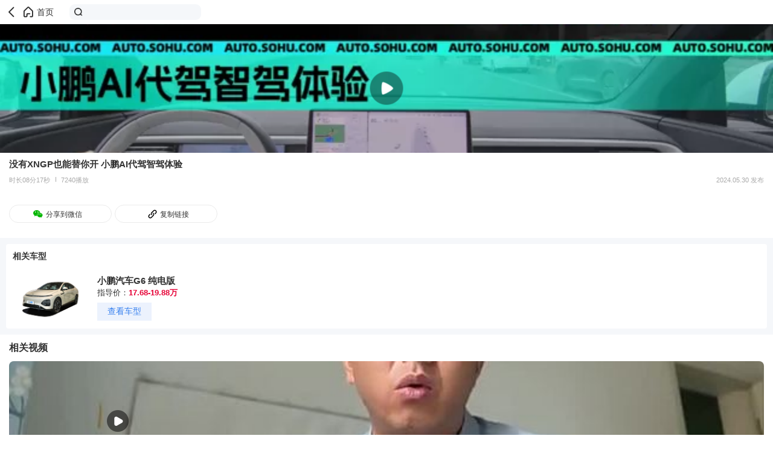

--- FILE ---
content_type: text/html; charset=utf-8
request_url: https://db.m.auto.sohu.com/video/2708118_546128511
body_size: 18642
content:
<!doctype html>
<html data-n-head-ssr lang="zh-CN" data-n-head="%7B%22lang%22:%7B%22ssr%22:%22zh-CN%22%7D%7D">
  <head >
    <meta data-n-head="ssr" charset="utf-8"><meta data-n-head="ssr" name="viewport" content="width=device-width, initial-scale=1.0,minimum-scale=1.0,maximum-scale=1.0,user-scalable=no"><meta data-n-head="ssr" name="format-detection" content="telephone=no"><meta data-n-head="ssr" name="referrer" content="no-referrer-when-downgrade"><meta data-n-head="ssr" name="data-spm" content="dbwp"><meta data-n-head="ssr" data-hid="description" name="description" content="没有XNGP也能替你开 小鹏AI代驾智驾体验"><meta data-n-head="ssr" data-hid="keywords" name="keywords" content="没有XNGP也能替你开 小鹏AI代驾智驾体验"><title>没有XNGP也能替你开 小鹏AI代驾智驾体验</title><link data-n-head="ssr" rel="icon" type="image/x-icon" href="https://s.auto.itc.cn/auto-h5/favicon.ico"><script data-n-head="ssr" src="//s.auto.itc.cn/auto-h5/public/font-size.js"></script><script data-n-head="ssr" src="//s.auto.itc.cn/pensieve/pages/wap-media-render.js"></script><script data-n-head="ssr" src="//js.sohu.com/pv.js" defer></script><script data-n-head="ssr" src="//statics.itc.cn/spm/prod/js/1.0.1.enhance.1/index.js" defer></script><script data-n-head="ssr" src="//js.tv.itc.cn/m/player/inc-all.js"></script><link rel="preload" href="https://s.auto.itc.cn/wap-media/client/26a4424.js" as="script"><link rel="preload" href="https://s.auto.itc.cn/wap-media/client/fc70b4f.js" as="script"><link rel="preload" href="https://s.auto.itc.cn/wap-media/client/d5f02e3.js" as="script"><link rel="preload" href="https://s.auto.itc.cn/wap-media/client/27cb86e.js" as="script"><link rel="preload" href="https://s.auto.itc.cn/wap-media/client/369c553.js" as="script"><link rel="preload" href="https://s.auto.itc.cn/wap-media/client/213e0bc.js" as="script"><style data-vue-ssr-id="785d2056:0 1aaa32a0:0 52ede529:0">/*! normalize.css v8.0.1 | MIT License | github.com/necolas/normalize.css */html{line-height:1.15;-webkit-text-size-adjust:100%}body{margin:0}main{display:block}h1{font-size:2em;margin:.67em 0}hr{box-sizing:content-box;height:0;overflow:visible}pre{font-family:monospace,monospace;font-size:1em}a{background-color:transparent}abbr[title]{border-bottom:none;-webkit-text-decoration:underline;text-decoration:underline;-webkit-text-decoration:underline dotted;text-decoration:underline dotted}b,strong{font-weight:bolder}code,kbd,samp{font-family:monospace,monospace;font-size:1em}small{font-size:80%}sub,sup{font-size:75%;line-height:0;position:relative;vertical-align:baseline}sub{bottom:-.25em}sup{top:-.5em}img{border-style:none}button,input,optgroup,select,textarea{font-family:inherit;font-size:100%;line-height:1.15;margin:0}button,input{overflow:visible}button,select{text-transform:none}[type=button],[type=reset],[type=submit],button{-webkit-appearance:button}[type=button]::-moz-focus-inner,[type=reset]::-moz-focus-inner,[type=submit]::-moz-focus-inner,button::-moz-focus-inner{border-style:none;padding:0}[type=button]:-moz-focusring,[type=reset]:-moz-focusring,[type=submit]:-moz-focusring,button:-moz-focusring{outline:1px dotted ButtonText}fieldset{padding:.35em .75em .625em}legend{box-sizing:border-box;color:inherit;display:table;max-width:100%;padding:0;white-space:normal}progress{vertical-align:baseline}textarea{overflow:auto}[type=checkbox],[type=radio]{box-sizing:border-box;padding:0}[type=number]::-webkit-inner-spin-button,[type=number]::-webkit-outer-spin-button{height:auto}[type=search]{-webkit-appearance:textfield;outline-offset:-2px}[type=search]::-webkit-search-decoration{-webkit-appearance:none}::-webkit-file-upload-button{-webkit-appearance:button;font:inherit}details{display:block}summary{display:list-item}[hidden],template{display:none}:root{--color-primary:#00bcd4}*{box-sizing:border-box}html{font-family:PingFangSC-Regular,Tahoma,Microsoft Yahei,Arial,sans-serif;-webkit-font-smoothing:antialiased;-moz-osx-font-smoothing:grayscale;scroll-behavior:auto}img{border:0;max-width:100%;vertical-align:middle}a{-webkit-text-decoration:none;text-decoration:none}li,ul{list-style:none;vertical-align:middle}dd,dl,dt,h3,li,p,ul{margin:0;padding:0}.g-clip-text,.g-clip-text-line2,.g-clip-text-line3{display:-webkit-box;overflow:hidden;text-overflow:ellipsis;-webkit-line-clamp:1;-webkit-box-orient:vertical}.g-clip-text-line2{-webkit-line-clamp:2}.g-clip-text-line3{-webkit-line-clamp:3}.g-clearfix:after,.g-clearfix:before{content:" ";display:table}.g-clearfix:after{clear:both}.pull-refresh{height:1.875rem;margin:0 auto -.3125rem;width:2.8125rem}
[data-v-17fb9d94]:root{--color-primary:#00bcd4}.header[data-v-17fb9d94]{border-bottom:.5px solid #333;display:flex;height:3.0625rem;width:100%}.header .back[data-v-17fb9d94]{background-image:url([data-uri]);background-position-y:.78125rem;background-repeat:no-repeat;background-size:auto 1.5rem;margin-left:.625rem}.header .back[data-v-17fb9d94],.header .home[data-v-17fb9d94]{height:3.0625rem;width:1.625rem}.header .home[data-v-17fb9d94]{background-image:url(https://s.auto.itc.cn/wap-media/client/img/home_ico.4d59086.png);background-position-y:.78125rem;background-repeat:no-repeat;background-size:auto 1.5rem}.content-top[data-v-17fb9d94]{background-color:#fff}.content-top .player-view[data-v-17fb9d94]{height:13.296875rem;width:100%}.content-top .title[data-v-17fb9d94]{color:#333;font-size:.9375rem;font-weight:700;line-height:1.3125rem;margin:.5rem .9375rem}.content-top .video-info[data-v-17fb9d94]{color:#aaa;display:flex;font-size:.6875rem;line-height:1rem;margin:0 .9375rem}.content-top .video-info .line[data-v-17fb9d94]{background-color:#aaa;height:.53125rem;margin-left:.53125rem;margin-top:.1875rem;width:.03125rem}.content-top .video-info .paly-count[data-v-17fb9d94]{flex:1;margin-left:.53125rem}.content-top .detail[data-v-17fb9d94]{display:flex;margin:auto .875rem}.content-top .detail .detail-close[data-v-17fb9d94],.content-top .detail .detail-open[data-v-17fb9d94]{color:#777;flex:1;font-size:.6875rem;margin:.5rem auto}.content-top .detail .detail-close[data-v-17fb9d94]{overflow:hidden;text-overflow:ellipsis;white-space:nowrap}.content-top .detail .detail-icon-close[data-v-17fb9d94],.content-top .detail .detail-icon-open[data-v-17fb9d94]{background-image:url([data-uri]);background-repeat:no-repeat;background-size:.5rem .5rem;height:.625rem;margin-left:.625rem;margin-top:.75rem;width:.625rem}.content-top .detail .detail-icon-close[data-v-17fb9d94]{background-image:url([data-uri])}.content-top .share-view[data-v-17fb9d94]{display:flex;margin-left:.9375rem;margin-top:1.0625rem;padding-bottom:1.5625rem}.content-top .share-view .link-share[data-v-17fb9d94],.content-top .share-view .wx-share[data-v-17fb9d94]{background-position-y:.3125rem;background-repeat:no-repeat;background-size:1.1875rem 1.1875rem;border:.03125rem solid #ebebeb;border-radius:.96875rem;color:#333;font-size:.75rem;height:1.875rem;line-height:1.0625rem;width:10.625rem}.content-top .share-view .wx-share[data-v-17fb9d94]{background-image:url(https://s.auto.itc.cn/wap-media/client/img/video_wx_share.f7d2735.png);background-position-x:2.3125rem;padding:.4375rem 3rem .4375rem 3.75rem}.content-top .share-view .link-share[data-v-17fb9d94]{background-image:url([data-uri]);background-position-x:3.25rem;margin-left:.3125rem;padding:.4375rem 2.75rem .4375rem 4.625rem}.rec-car[data-v-17fb9d94]{background-color:#f5f7fa;height:10rem;padding:.625rem}.rec-car[data-v-17fb9d94],.rec-car .mySwiper[data-v-17fb9d94]{width:100%}.rec-car .mySwiper .swiper-wrapper[data-v-17fb9d94]{text-align:center}.rec-car .mySwiper .swiper-wrapper .swiper-slide[data-v-17fb9d94]{align-items:center}.rec-car .item[data-v-17fb9d94]{background-color:#fff;border-radius:.25rem;flex-shrink:0;height:8.75rem;width:100%}.rec-car .item .title[data-v-17fb9d94]{color:#333;font-size:.875rem;font-weight:700;line-height:1.25rem;margin-left:.6875rem;margin-top:.625rem;text-align:left}.rec-car .item .car-content[data-v-17fb9d94]{display:flex;height:5.208125rem;justify-content:space-between;margin-left:.6875rem}.rec-car .item .car-content .carImg[data-v-17fb9d94]{height:5.208125rem;margin:.625rem .9375rem 1.0625rem 0;width:7.8125rem}.rec-car .item .car-content .carInfo[data-v-17fb9d94]{flex:1}.rec-car .item .car-content .carInfo .carName[data-v-17fb9d94]{color:#333;font-size:.9375rem;font-weight:700;line-height:1.3125rem;margin-top:.625rem;text-align:left}.rec-car .item .car-content .carInfo .carPrice[data-v-17fb9d94]{color:#333;font-size:.8125rem;line-height:1.125rem;margin-top:.09375rem;text-align:left}.rec-car .item .car-content .carInfo .carPrice .red[data-v-17fb9d94]{color:#e60036;font-weight:700}.rec-car .item .car-content .carInfo .watch[data-v-17fb9d94]{background-color:#ecf2fd;color:#3780ee;font-size:.875rem;height:1.875rem;line-height:1.0625rem;margin-top:.4375rem;padding:.375rem 0;text-align:center;width:5.625rem}.title[data-v-17fb9d94]{color:#333;font-size:1rem;font-weight:700;line-height:1.5rem;margin:.625rem .9375rem;text-align:left}.video-item[data-v-17fb9d94]{background-color:#fff;margin-bottom:1.5625rem}.endTip[data-v-17fb9d94]{color:#777;font-size:.75rem;text-align:center;width:100%}
[data-v-b156c6cc]:root{--color-primary:#00bcd4}.top-head[data-v-b156c6cc]{display:flex;height:2.5rem;padding:.4375rem .3125rem}.top-head .back[data-v-b156c6cc]{background:url([data-uri]) no-repeat 50%;background-size:auto 1.5rem;height:100%;width:1.875rem}.top-head .home[data-v-b156c6cc]{background:url(https://s.auto.itc.cn/wap-media/client/img/home_ico.4d59086.png) no-repeat 0;background-size:auto 1.5rem;color:#333;font-size:.875rem;height:100%;line-height:1.625rem;padding:0 1rem 0 1.625rem}.top-head .search-box[data-v-b156c6cc]{background:#f5f7fa url([data-uri]) no-repeat .5rem;background-size:auto .875rem;border-radius:.5625rem;height:1.625rem;margin-left:.625rem;padding:.125rem .625rem .3125rem 1.5625rem;width:13.625rem}</style>
  </head>
  <body data-spm="brand" data-n-head="%7B%22data-spm%22:%7B%22ssr%22:%22brand%22%7D%7D">
    <div data-server-rendered="true" id="__nuxt"><div id="__layout"><div class="layout_default"><div class="page" data-v-17fb9d94><header class="top-head" data-v-b156c6cc data-v-17fb9d94><span class="back" data-v-b156c6cc></span> <a href="//m.auto.sohu.com/" class="home" data-v-b156c6cc>首页</a> <div class="search-box" data-v-b156c6cc></div></header> <div class="content-top" data-v-17fb9d94><div id="v_player" class="player-view" data-v-17fb9d94></div> <div class="title" data-v-17fb9d94>没有XNGP也能替你开 小鹏AI代驾智驾体验</div> <div class="video-info" data-v-17fb9d94><div class="time" data-v-17fb9d94>时长08分17秒</div> <div class="line" data-v-17fb9d94></div> <div class="paly-count" data-v-17fb9d94>7240播放</div> <div class="publish-time" data-v-17fb9d94>2024.05.30 发布</div></div> <div class="detail" data-v-17fb9d94><div class="detail-close" data-v-17fb9d94>
         
      </div> <!----> <!----> <!----></div> <div class="share-view" data-v-17fb9d94><div class="wx-share" data-v-17fb9d94>分享到微信</div> <div class="link-share" data-v-17fb9d94>复制链接</div></div></div> <!----> <div class="title" data-v-17fb9d94>相关视频</div>  <div class="endTip" data-v-17fb9d94>已经到底啦～</div> <!----></div></div></div></div><script>window.__NUXT__=(function(a,b){return {layout:"default",data:[{detailInfo:{id:2708118,author_id:289011592,author_name:"E电园",author_avatar:"http:\u002F\u002Fe3f49eaa46b57.cdn.sohucs.com\u002Fc_fit,w_200,h_200\u002F2024\u002F1\u002F10\u002F16\u002F2\u002FMTAwMTE0XzE3MDQ4NzM3Njg1NTM=.JPG",title:"没有XNGP也能替你开 小鹏AI代驾智驾体验",description:" ",cover:"http:\u002F\u002Fe3f49eaa46b57.cdn.sohucs.com\u002Fc_pad,w_600,h_400,blur_80\u002F2024\u002F5\u002F30\u002F22\u002F0\u002FMTAwMTE0XzE3MTcwNzc2MzE1OTY=.PNG",duration:497,published_at:"2024-05-30T17:00:43.000+08:00",play_count:7240,model_ids:[7057],vid:546128511}}],fetch:{},error:null,state:{view:{headerNavActiveKey:""}},serverRendered:true,routePath:"\u002Fvideo\u002F2708118_546128511",config:{APP_ENV:"prod",browserBaseURL:"https:\u002F\u002Fapi.auto.sohu.com",aggrPubBaseURL:{test:"http:\u002F\u002Ftestplatform.aves.auto.sohuno.com",staging:a,prod:a},_app:{basePath:b,assetsPath:b,cdnURL:"https:\u002F\u002Fs.auto.itc.cn\u002Fwap-media\u002Fclient\u002F"}}}}("https:\u002F\u002Fportal.auto.sohu.com","\u002F"));</script><script src="https://s.auto.itc.cn/wap-media/client/26a4424.js" defer></script><script src="https://s.auto.itc.cn/wap-media/client/369c553.js" defer></script><script src="https://s.auto.itc.cn/wap-media/client/213e0bc.js" defer></script><script src="https://s.auto.itc.cn/wap-media/client/fc70b4f.js" defer></script><script src="https://s.auto.itc.cn/wap-media/client/d5f02e3.js" defer></script><script src="https://s.auto.itc.cn/wap-media/client/27cb86e.js" defer></script>
  </body>
</html>


--- FILE ---
content_type: application/x-javascript
request_url: https://s.auto.itc.cn/pensieve/pages/wap-media-render.js
body_size: 564
content:
var _atmc = _atmc || {};
_atmc.tid = "fa3019df"; // tracker id
_atmc.render_key = "8953faf1"; // render key
_atmc.p = "web"; // platform

function loadJs(src) {
  var ma = document.createElement("script");
  ma.type = "text/javascript";
  ma.defer = true;
  ma.src = src;
  var s = document.getElementsByTagName("script")[0];
  s.parentNode.insertBefore(ma, s);
}

function urlInterceptor(url, target) {
  try {
    newsApi.newWindow(url);
  } catch (e) {
    console.log("sohuNews bridge error\n");
    console.log(e);
    location.href = url;
  }
}

(function () {
  loadJs("https://s.auto.itc.cn/pensieve/tracking.min.js");

  if (/SohuNews/gi.test(navigator.userAgent)) {
    loadJs("https://k.sohu.com/static/jskit/1.0/jskit.min.js");
    var timer = setInterval(function () {
      if (document.body) {
        document.body.addEventListener("click", function (e) {
          var target = e.target;
          while (target !== document.body) {
            if (target.nodeName.toLocaleLowerCase() === "a") {
              // console.log(target.href);
              e.preventDefault();
              urlInterceptor(target.href);
              break;
            }
            target = target.parentNode;
          }
        });
        clearInterval(timer);
        timer = null;
      }
    });
  }

  // if (!/model_\d+/.test(location.pathname)) {
  //   const pvScript = document.createElement("script");
  //   pvScript.src = "//js.sohu.com/pv.js";
  //   pvScript.defer = true;
  //   document.head.appendChild(pvScript);
  // }
})();


--- FILE ---
content_type: application/x-javascript
request_url: https://js.tv.itc.cn/m/player/inc-all.js
body_size: 103727
content:
/* sohutv 2025-07-09 15:59:01 */
(()=>{var e={9382:e=>{e.exports=function(e){if(void 0===e)throw new ReferenceError("this hasn't been initialised - super() hasn't been called");return e},e.exports.__esModule=!0,e.exports.default=e.exports},4988:e=>{e.exports=function(e,t){if(!(e instanceof t))throw new TypeError("Cannot call a class as a function")},e.exports.__esModule=!0,e.exports.default=e.exports},9590:e=>{function t(e,t){for(var i=0;i<t.length;i++){var n=t[i];n.enumerable=n.enumerable||!1,n.configurable=!0,"value"in n&&(n.writable=!0),Object.defineProperty(e,n.key,n)}}e.exports=function(e,i,n){return i&&t(e.prototype,i),n&&t(e,n),Object.defineProperty(e,"prototype",{writable:!1}),e},e.exports.__esModule=!0,e.exports.default=e.exports},852:e=>{function t(i){return e.exports=t=Object.setPrototypeOf?Object.getPrototypeOf:function(e){return e.__proto__||Object.getPrototypeOf(e)},e.exports.__esModule=!0,e.exports.default=e.exports,t(i)}e.exports=t,e.exports.__esModule=!0,e.exports.default=e.exports},4546:(e,t,i)=>{var n=i(990);e.exports=function(e,t){if("function"!=typeof t&&null!==t)throw new TypeError("Super expression must either be null or a function");e.prototype=Object.create(t&&t.prototype,{constructor:{value:e,writable:!0,configurable:!0}}),Object.defineProperty(e,"prototype",{writable:!1}),t&&n(e,t)},e.exports.__esModule=!0,e.exports.default=e.exports},4398:e=>{e.exports=function(e){return e&&e.__esModule?e:{default:e}},e.exports.__esModule=!0,e.exports.default=e.exports},1581:(e,t,i)=>{var n=i(7002).default,r=i(9382);e.exports=function(e,t){if(t&&("object"===n(t)||"function"==typeof t))return t;if(void 0!==t)throw new TypeError("Derived constructors may only return object or undefined");return r(e)},e.exports.__esModule=!0,e.exports.default=e.exports},990:e=>{function t(i,n){return e.exports=t=Object.setPrototypeOf||function(e,t){return e.__proto__=t,e},e.exports.__esModule=!0,e.exports.default=e.exports,t(i,n)}e.exports=t,e.exports.__esModule=!0,e.exports.default=e.exports},7002:e=>{function t(i){return e.exports=t="function"==typeof Symbol&&"symbol"==typeof Symbol.iterator?function(e){return typeof e}:function(e){return e&&"function"==typeof Symbol&&e.constructor===Symbol&&e!==Symbol.prototype?"symbol":typeof e},e.exports.__esModule=!0,e.exports.default=e.exports,t(i)}e.exports=t,e.exports.__esModule=!0,e.exports.default=e.exports},5069:(e,t,i)=>{"use strict";var n=i(4398);i(2295),i(4994),i(8268),i(5737),i(4745),i(2357),i(7503),i(2963),i(9434),i(2274),i(5654),i(5813),i(6305);n(i(3598));var r=n(i(2480)),o=i(4797).browser,a=(i(4797).device,i(4797).os),s=i(997),c=(i(3227),i(1534)),d=(i(8229),i(3776)),l=i(6293),u=i(6143),h=navigator.userAgent,p=i(9487);function f(){h=h.toLowerCase();var e={iqiyi:/iqiyi/gim,qqlive:/qqlive/gim,letv:/letv/gim,youku:/youku/gim,weixin:/MicroMessenger/i,baidubox:/baiduboxapp/i,weibo:/weibo/i,qq:/qq\//i,hao123:/haopassion/i,Qzone:/qzone/i,renren:/renren/i,MQQBrowser:/mqqbrowser/i,UCBrowser:/ucbrowser/i,QQLiveBrowser:/qqlivebrowser/i},t="";for(var i in e){var n=e[i];if(n&&n.test(h)){t=i;break}}return t}function v(){var e,t=s.getParam("landingrefer")||document.referrer||"",i=s.parse(t||"").hostname;return e=(s.getQueryString("src")||s.getQueryString("SRC")||"").replace("|","").replace("%7C",""),(e=isNaN(parseInt(e,10))?"":e)&&e.length<8&&e.length>=4&&(e=e.substring(0,4)+"0001"),e||"tv.sohu.com"!=i||(e=f()||i),/iqiyi/gim.test(h.toLowerCase())&&(e="13880001"),e=e||i||f()||"direct"}var m=a.ipad&&3!=a.sohuvideoPlat,g={URLProtocol:"sohuvideo"+(m?"hd":"")+"://",openTime:a.ios?800:1e3,appChanneled:1000120001,maxEffectiveTime:72e5,URLGlobalParams:{},outset:u.checkOutset(),gotoDownload:function(){var e=this,t=arguments.length>0&&void 0!==arguments[0]?arguments[0]:{};if(o.sohuVideoApp)return!1;r.default.getDownloadUrl(t.id).then((function(i){if(i){var n=t.delayTime?t.delayTime:e.openTime;setTimeout((function(){window.location.href=i}),n)}}))},openIos:function(e,t){var i=this;if(e)return new p((function(n,r){var s,l;d.log("\u53d1\u9001\u884c\u4e3a\u7edf\u8ba1\u70b9: app2_ios_action"),c.pingback("app2_ios_action");var u=function(e){window.removeEventListener("pagehide",h,!0),window.removeEventListener("pageshow",h,!0),document.removeEventListener("visibilitychange",h,!0),n(e)},h=function(){clearTimeout(s),u(!1)};if(window.addEventListener("pagehide",h,!0),window.addEventListener("pageshow",h,!0),document.addEventListener("visibilitychange",h,!0),a.version&&parseFloat(a.version)>=9&&!i.isUniversalBlackList()&&!o.sohuVideoApp&&!t)if(n(!1),l=o.weixin?"//s1.h5.itc.cn/app/wx.html?action=":"//s1.h5.itc.cn/app/wx.html?download=1&action=",3==i.outset)try{window.parent.location.href=l+e}catch(t){location.href=l+e}else location.href=l+e;else location.href=e;var p=+new Date;s=setTimeout((function(){var e=+new Date;u(!(e-p>1300))}),1200)}))},openAndroid:function(e,t,i){if(d.log("actionUrl:"+e),e){d.log("\u53d1\u9001\u884c\u4e3a\u7edf\u8ba1\u70b9: app1_android_action"),c.pingback("app1_android_action");s.getQueryData(location.search.substring(1));var n=4e3;return t&&("click"===t&&!0,"try"===t&&!0),i=i||!1,e=e.replace(/sohuvideohd/g,"sohuvideo"),new p((function(t,i){if(a.android&&o.qqApp)e="https://a.app.qq.com/o/simple.jsp?pkgname=com.sohu.sohuvideo&android_schema="+encodeURIComponent(e),window.location.href=e;else if(a.android&&a.version&&parseFloat(a.version)<=6&&!/HUAWEIEVA-AL10/i.test(h)){var r=document.createElement("iframe");r.style.display="none",r.src=e;var s=document.body;s.appendChild(r),setTimeout((function(){s.removeChild(r),r.onload=null,r=null}),0)}else window.location.href=e;document.addEventListener&&document.addEventListener("visibilitychange",(function(){(document.hidden||"hidden"==document.visibilityState)&&(t(!1),clearTimeout(c))}),{once:!0});var c=setTimeout((function(){window.cancelAnimationFrame&&window.cancelAnimationFrame(f),clearInterval(v),t(!0)}),n),d=(new Date).valueOf(),l=0,u=d,p=0;function f(e){u=(new Date).valueOf(),0===p&&(p=e),e-p<3980?window.requestAnimationFrame(f):(window.cancelAnimationFrame&&window.cancelAnimationFrame(f),clearTimeout(c),clearInterval(v),t(!0))}window.requestAnimationFrame&&window.requestAnimationFrame(f);var v=setInterval((function(){d=(new Date).valueOf(),u+1500<d&&(window.cancelAnimationFrame&&window.cancelAnimationFrame(f),clearInterval(v),clearTimeout(c),t(!1)),(l+=200)>=n&&clearInterval(v)}),200)}))}},isIntentList:function(){var e=!1;return a.android&&/(SAMSUNG[\s\-_]+)?SM[\s\-_]+(N90|G90|T|P6)+|Nexus/i.test(h)&&(e=!0),e},isUniversalBlackList:function(){var e=!1;return/MQQBrowser/gim.test(h)&&(e=!0),h.match(/SohuNews/i)&&(e=!0),e},isForceIntent:function(e){e=e||!1;var t=!1,i=!!h.match(/version\/[\d+\.]+\s*chrome/i),n=a.android&&o.chrome&&!i&&e;return(a.anroid&&this.isIntentList()&&!/UCBrowser/i.test(h)&&!/QQBrowser/i.test(h)||n)&&(t=!0),t},getAppChanneled:function(){var e=window.__videoData||{},t=s.getQueryString("channeled")||e.channeled||g.appChanneled,i=window.location.href||"http://m.tv.sohu.com/";try{(i.indexOf("hots")>-1||i.indexOf("/x")>-1)&&(t=e.channeled||s.getQueryString("channeled")||g.appChanneled)}catch(e){t=g.appChanneled,d.log(e)}return t},formatChanneled:function(e){var t=window.videoData||{},i=1==t.site?"122222":"122223";return i="1555550000"==t.channeled?"155555":i,((e=e||"").length>4&&e.toString().indexOf("122222")>-1||e.length>4&&e.toString().indexOf("122223")>-1)&&(e=i+e.slice(-4)),e},makeActionParam:function(e){var t=window.__videoData||{},i={};if(i.action=e.action,-1!==["71","72","73","74","75","76"].indexOf(e.cid)&&(e.cid="28",e.cateCode="9009"),"1.1"===i.action&&(i.sid=e.sid,i.cid=e.cid,i.cateCode=e.cateCode,i.site=e.site,i.dataType=e.dataType||"",i.broadcastID=e.broadcastID||e.broadListId||"",e.vid&&""!==e.vid&&(i.vid=e.vid),e.ex1&&"1"!==e.ex1&&""!==e.ex1&&(i.ex1=e.ex1),e.ex2&&""!==e.ex2&&(i.ex2=e.ex2),e.ex3&&""!==e.ex3&&(i.ex3=e.ex3),e.appname&&""!==e.appname&&"none"!==e.appname?i.appname=e.appname:i.backpage="0",e.more&&!a.ios&&(i.more=e.more),a.wp&&(i.site=e.site)),"1.2"!==i.action&&"2.4"!==i.action||(a.ios?(i.action="2.4",i.ex1=e.ex1,window.location.href.indexOf("/hots")>-1?(i.cid=e.cid,i.ex2=e.ex2):(i.cid=e.cateCode,i.ex2=e.cid)):(i.cid=e.cid,i.cateCode=e.cateCode),e.channel_list_type&&(i.channel_list_type=e.channel_list_type)),"1.17"===i.action&&(i.ex1=e.ex1,"1"===e.ex1?(i.vid=e.vid,i.cid=e.cid):"3"===e.ex1&&(i.ex2=e.ex2,i.ex3=e.ex3)),"2.14"===i.action&&(i.urls=e.urls,i.unencode=!0),"1.18"===i.action&&(i.urls=e.urls,""!==e.share&&(i.share=e.share),""!==e.ex1&&(i.ex1=e.ex1),""!==e.ex2&&(i.ex2=e.ex2),""!==e.ex3&&(i.ex3=e.ex3),""!==e.bit0&&(i.bit0=e.bit0),""!==e.bit1&&(i.bit1=e.bit1)),"1.21"===i.action&&(i.more=e.more,i.type=e.type),"1.36"===i.action&&""!==e.ex1&&(i.ex1=e.ex1),"2.6"===e.action){var n=e.more.sourcedata,r=n.callbackAction||"";if(!n.callbackAction||""===n.callbackAction){var o={action:"1.18"};o.urls=e.urls||window.location.href,o.channeled=e.channeled,o.share=e.share||"0",o.more={description:"",getad:0,sourcedata:{params:"uid&passport&token&plat&clientVer&clientType&gid",preid:window.location.href}},r=this.makeActionUrl(o),n.callbackAction=r}n.loginFrom=n.loginFrom||17,m&&(r=r.replace(/sohuvideo\:\/\/action\.cmd/g,"sohuvideohd://action.cmd")),n.callbackAction=r,n.closeWebView=void 0!==n.closeWebView?n.closeWebView:1}return"1.1"!==e.action||!e.vid||20!=e.pugcvideotype&&20!=e.pugc_video_type?i.more={sourcedata:{channeled:e.channeled,preid:window.location.href}}:e.broadcastID||e.broadListId?(i.action="6.6",i.more={bid:e.broadcastID||e.broadListId,audioId:e.vid,channeled:e.channeled}):(i.action="6.61",i.more={audioId:e.vid,channeled:e.channeled}),i.enterid=e.enterid||"4",t.vWidth&&t.vHeight&&(i.more.videoSize={vWidth:parseInt(t.vWidth),vHeight:parseInt(t.vHeight)}),l.extend(i.more,e.more),i.more=JSON.stringify(i.more),i},formatArgs:function(e){var t=e.cateCode||"",i=e.channeled?this.formatChanneled(e.channeled):this.getAppChanneled();t=(t=t.toString().split(",")[0]||"").split(";")[0]||"";var n={action:e.action||"1.1",vid:e.vid||"",sid:e.sid||"",cid:e.cid||"",cateCode:t,dataType:e.dataType||"",broadcastID:e.broadcastID||e.broadListId||"",share:e.share||"",urls:e.urls||"",ex1:e.ex1||"1",ex2:e.ex2||"",ex3:e.ex3||"",site:e.site||"",enterid:"4_"+i+"_"+v(),bit0:e.bit0||"",bit1:e.bit1||"",type:e.type||6,appname:"none",channeled:i,pugcvideotype:e.pugcvideotype||e.pugc_video_type||"",more:e.more||{}};return"1.1"===e.action?9001!==e.cid&&"2"!==e.site||(n.ex3=2,n.site="2",n.cid=9001):"2.4"==e.action&&(n.channel_list_type=e.channel_list_type),(window._isVedio||window._player&&window._player.config.isVedio)&&e.vid==window.videoData.vid&&(n.vid=s.getQueryString("ovid"),n.site=s.getQueryString("osite"),n.cid=window.videoData.ocid,n.cateCode=window.videoData.ocateCode,n.sid=window.videoData.oplid),n},makeActionUrl:function(e){var t=this.formatArgs(e),i=this.makeActionParam(t);"6.6"===i.action&&(i={action:"6.6",more:i.more}),"6.61"===i.action&&(i={action:"6.61",more:i.more});var n="";this.URLGlobalParams;return n=g.URLProtocol,n+="action.cmd",n+="?"+s.stringify(i).replace(/index\.html%2C/,"index.html"),d.log("sohovideo:",JSON.stringify(i)),d.log("makeActionUrl : "+n),n},getIframe:function(){var e=document.querySelector("#j_redirectNativeFrame");return e||((e=document.createElement("iframe")).id="j_redirectNativeFrame",e.style.display="none",document.body.appendChild(e)),e},callAppTip:function(){if(!$("#callAppTip").length){var e=void 0;e=$('<div id="callAppTip"><div style="z-index: 10001;position: fixed;color: #fff;width: 100%;top: 0;"> <div style="text-align: right; font-size: 14px; margin: 10px; ">\u70b9\u51fb\u201c\u2026\u201d\u7528\u6d4f\u89c8\u5668\u6253\u5f00</div> </div> <div style="height: 100%;z-index: 10000;width: 100%;left: 0;opacity: .5;background-color: #000;top: 0;position: fixed;"></div></div>'),$("body").append(e),$("body").on("click","#callAppTip",(function(){e.remove()})),window.setTimeout((function(){e.remove()}),2500)}},sendAction:function(e){if(!/weibo/gim.test(h.toLowerCase())){var t=v();""!==t&&"0"!==t&&(d.log("\u53d1\u9001\u884c\u4e3a\u7edf\u8ba1\u70b9: app_channel_action"),c.pingback("app_channel_action"));var i=this.makeActionUrl(e);if(m&&"undefined"!=typeof SohuAppPrivates&&null!==SohuAppPrivates){var n;try{SohuAppPrivates="string"==typeof SohuAppPrivates?JSON.parse(SohuAppPrivates):SohuAppPrivates}catch(e){}!(n=SohuAppPrivates)||3!=n.plat&&6!=n.plat||(m=!1,i=i.replace(/sohuvideohd/g,"sohuvideo"))}var r=s.getQueryData(location.search.substring(1));return"1"===r.startClient&&(d.log("\u53d1\u9001\u884c\u4e3a\u7edf\u8ba1\u70b9: appdownload_jump1"),c.pingback("appdownload_jump1")),"2"===r.startClient&&(d.log("\u53d1\u9001\u884c\u4e3a\u7edf\u8ba1\u70b9: appdownload_jump2"),c.pingback("appdownload_jump2")),e.isHike&&(d.log("\u53d1\u9001\u884c\u4e3a\u7edf\u8ba1\u70b9: appdownload_jump0"),c.pingback("appdownload_jump0")),a.android?this.openAndroid(i,e.type,e.isAutoAction):a.ios?this.openIos(i,e.isAutoAction):(d.log("\u53d1\u9001\u884c\u4e3a\u7edf\u8ba1\u70b9: app3_others_action"),c.pingback("app3_others_action"),void(this.getIframe().src=i))}this.callAppTip()},sendAction1:function(e,t){if(!/weibo/gim.test(h.toLowerCase())){var i=v();""!==i&&"0"!==i&&(d.log("\u53d1\u9001\u884c\u4e3a\u7edf\u8ba1\u70b9: app_channel_action"),c.pingback("app_channel_action"));var n="";"string"==typeof e?(n=e.replace("sva://action.cmd","sohuvideo://action.cmd"),n=m?n.replace(/sohuvideo\:\/\/action\.cmd/g,"sohuvideohd://action.cmd"):n.replace(/sohuvideohd\:\/\/action\.cmd/g,"sohuvideo://action.cmd"),e={}):n=this.makeActionUrl(e);var r=s.getQueryData(location.search.substring(1));if(m&&"undefined"!=typeof SohuAppPrivates&&null!==SohuAppPrivates){var o;try{SohuAppPrivates="string"==typeof SohuAppPrivates?JSON.parse(SohuAppPrivates):SohuAppPrivates}catch(e){}!(o=SohuAppPrivates)||3!=o.plat&&6!=o.plat||(m=!1,n=n.replace(/sohuvideohd/g,"sohuvideo"))}return"1"===r.startClient&&(d.log("\u53d1\u9001\u884c\u4e3a\u7edf\u8ba1\u70b9: appdownload_jump1"),c.pingback("appdownload_jump1")),"2"===r.startClient&&(d.log("\u53d1\u9001\u884c\u4e3a\u7edf\u8ba1\u70b9: appdownload_jump2"),c.pingback("appdownload_jump2")),e.isHike&&(d.log("\u53d1\u9001\u884c\u4e3a\u7edf\u8ba1\u70b9: appdownload_jump0"),c.pingback("appdownload_jump0")),a.android?void 0!==e.type?this.openAndroid(n,e.type,t):this.openAndroid(n,t):a.ios?this.openIos(n,t):(d.log("\u53d1\u9001\u884c\u4e3a\u7edf\u8ba1\u70b9: app3_others_action"),c.pingback("app3_others_action"),void(this.getIframe().src=n))}this.callAppTip()},parserUrls:function(){for(var e,t=["clientType","clientVer","actionVer","startClient","actionId","player","vid","vids","site","srcUrl","poster","title"],i=t.length,n=s.getQueryData(location.search.substring(1)),r={};i--;)e=t[i],n.hasOwnProperty(e)&&n[e]&&(r[e]=n[e]);g.URLGlobalParams=r},parserAttributes:function(e,t){for(var i,n=["vid","cid","sid","plid","cateCode","site","dataType","broadcastID","broadListId","pugcvideotype","pugc_video_type"],r=n.length,o=g.URLGlobalParams,a=e||window.__videoData||{},s={};r--;){var c=n[r];a&&a[c]&&(s[c]=a[c]),o&&o.hasOwnProperty(c)&&o[c]&&(s[c]=o[c])}void 0!==s.site&&(s.site=s.site+"");var l=o.channeled||this.getAppChanneled();l=l.toString().replace("|","").replace("%7C","");s.vid;var u=g.URLProtocol,h=s.downUrl||"";s.actionId||s.actionVer;return a.site&&"2"===a.site?(s.action="1.1",s.ex3="2"):a.liveId?(s.action="1.17",s.ex1="3",s.ex2=a.liveId,a.urls&&(s.ex3=a.urls.length?a.urls[0].url:""),s.more={type:2}):(s.action="1.1",s.ex1="1"),!s.vid||!s.broadcastID&&!s.broadListId||"20"!=s.pugcvideotype&&"20"!=s.pugc_video_type||(s.action="6.6",s.more={bid:s.broadcastID||s.broadListId,audioId:s.vid,channeled:l}),(s.action=s.vid&&(null===(i=s.broadcastID||s.broadListId)||void 0===i||i)&&2==s.site&&("20"==s.pugcvideotype||"20"==s.pugc_video_type))&&(s.action="6.61",s.more={audioId:s.vid,channeled:l}),(s=this.formatArgs(s)).scheme=u,s.downUrl=h,d.log("parserAttributes:",JSON.stringify(s)),s},init:function(){this.parserUrls()}};g.init(),window.Action=g,e.exports=g},4028:(e,t,i)=>{"use strict";i(4524),Object.defineProperty(t,"__esModule",{value:!0}),t.default=void 0,i(2295),i(4745),i(5737),i(7553);var n=i(4797).os,r=navigator.userAgent,o=i(4797).browser,a=(r.toLowerCase(),i(7270)),s=function(){var e=!1;return/MQQBrowser/gim.test(r)&&(e=!0),e},c=function(e){return a({url:"//m.tv.sohu.com/h5/coopauth/"+("recommend"===e?"1387":"1373")+".json?callback=?&platform=5",dataType:"jsonp"})},d={open:function(){var e=arguments.length>0&&void 0!==arguments[0]?arguments[0]:window.__videoData||window.videoData,t=arguments.length>1&&void 0!==arguments[1]?arguments[1]:"play",i=arguments.length>2&&void 0!==arguments[2]?arguments[2]:"";if(n.ios&&parseFloat(n.version)>=9&&!s()){var r=this.makeAction(e,t);"play"==t?location.href="http://www.56.com/help/download/index.html?download=1&action="+r:"index"==t&&(location.href="http://www.56.com/help/download/index.html?download=1"),setTimeout((function(){location.reload()}),1e3)}else this.openByAction(e,t,i)},openByAction:function(){var e=arguments.length>0&&void 0!==arguments[0]?arguments[0]:{},t=arguments.length>1&&void 0!==arguments[1]?arguments[1]:"play",i=arguments.length>2&&void 0!==arguments[2]?arguments[2]:"",r=this.makeAction(e,t);if(n.ios)location.href=r,s&&setTimeout((function(){location.href="http://www.56.com/help/download/index.html?download=1"}),500);else{var a=document.createElement("iframe");a.style.display="none",a.src=r;var d=document.body;d.appendChild(a),setTimeout((function(){d.removeChild(a),a.onload=null,a=null}),200),o.weixin?setTimeout((function(){location.href="http://a.app.qq.com/o/simple.jsp?pkgname=com.Android56&ckey=CK1356521354532&android_schema="+encodeURIComponent(r)}),1e3):c(i).then((function(e){var t=e.data.cooperation.link;setTimeout((function(){window.location.href=t}),500)}))}},makeAction:function(){var e=arguments.length>0&&void 0!==arguments[0]?arguments[0]:{},t=arguments.length>1&&void 0!==arguments[1]?arguments[1]:"play",i="";return"play"==t?(i="fivesixapp://action.cmd?action=1.1&enterid=4",e.vid&&(i+="&vid="+e.vid),void 0!==e.site&&(i+="&site="+e.site)):"index"==t&&(i="fivesixapp://action.cmd"),i}};t.default=d},882:(e,t,i)=>{"use strict";var n=i(3776),r=(i(6293),i(3227),i(9487)),o=i(7270),a={userInfo:null,isLogin:function(){return!!this.userInfo},isVip:function(e){return!!this.userInfo&&2==this.userInfo.feetype},isNoAd:function(e){return!!this.userInfo&&(1==this.userInfo.feetype||2==this.userInfo.feetype)},getUserInfo:function(){var e=this;return new r((function(t,i){e.userInfo?t(e.userInfo):o.getJSON("https://my.tv.sohu.com/user/a/profile/currinfo.do?end=0&callback=?").then((function(r){n.log("\u7528\u6237\u4fe1\u606f",r.data.data),"success"==r.status?1==r.data.status?(e.userInfo=r.data.data,t(r.data.data)):t(!1):(n.error(r),i("\u7f51\u7edc\u5f02\u5e38"))}))}))},getmkey:function(e,t){return new r((function(i,r){o.getJSON("//api.store.sohu.com/film/pc/checkpermission?callback=?",{vid:e,aid:t}).then((function(e){"success"==e.status?(console.log("*********checkpermission***********"),console.log(e),200==e.data.status?i(e.data.data.mkey):i(!1)):(n.error(e),r("\u7f51\u7edc\u5f02\u5e38"))}))}))}};e.exports=a},3598:(e,t,i)=>{"use strict";i(4524);var n=i(4398);Object.defineProperty(t,"__esModule",{value:!0}),t.default=void 0,i(2295),i(4994);n(i(5556));var r,o=i(4797).browser,a=i(3227),s=i(997),c=i(6560),d={1106:/^tv\.sohu\.com$|^pad\.tv\.sohu\.com$/i,1107:/^my\.tv\.sohu\.com$/i,1108:/^sports\.sohu\.com$/i,1105:/^(m|wap|s|3g)\.(tv|s)\.sohu\.com$|^(t|t1|t2)\.m\.tv\.sohu\.com$|^sohutv\.hao3608\.com$/i,1109:/^(news|auto|media|www|yule|mil)\.sohu\.com$/i,1001:/^m\.sohu\.com$|^(3g|zhibo|wap)\.sohu\.com$|^(.*)m\.sohu\.com$|^m\.club\.sohu\.com$|^api\.k\.sohu\.com$/i,1110:/^(.*)\.baidu\.com$|^(.*)baidu\.mobi$|^webapp\.cbs\.baidu\.com$/i,1112:/^(.*)hao123\.com$/i,1113:/^v\.m\.liebao\.cn$|^v\.duba\.com$/i,1114:/^(.*)2345\.com$/i,1115:/^v\.sogou\.com$|^m\.kan\.sogou\.com$|^tv\.sogou\.com$/i,1068:/^sogou\.com$|^(.*)\.sogou\.com$/i,1116:/^(.*)sm\.cn$|^(.*)uodoo\.com$/i,1006:/^tv\.uc\.cn$/i,1007:/^hao\.uc\.cn$/i,1117:/^(news|inews)\.uc\.cn$/i,1033:/^m\.video\.so\.com$/i,1075:/^(.*)(so|haosou)\.com$/i,1118:/^(.*)weibo\.com$|^(.*)weibo\.cn$/i,1119:/^(.*)qzone\.qq\.com$/i,1120:/^(.*)10086\.cn$/i,1123:/^(.*)(google|g).(.*)$/i,1121:/^(.*)wapreach\.com$|^(.*)\.app111\.com$|^(.*)homeinns\.cc$|^(hao|hao123|m)\.xiaomi\.com$/i,1122:/^video\.wapreach\.com$|^video\.browser\.miui\.com$|^v\.html5\.qq\.com$|^kanpian\.easou\.com$|^video\.nearme\.com\.cn$/i,1124:/^(.*)soso\.com$|^(.*)easou\.com$|^(.*)bing\.com$/i},l=(r={domain:"sohu.com",path:"/"},c.is56&&(r={domain:"56.com",path:"/"}),r),u={11040001:/MicroMessenger/i,11180001:/weibo/i,11290001:/qq\//i,11190001:/qzone/i},h={get:function(){var e;if(o.wx&&/^wx\.m\.tv\.sohu\.com$/i.test(document.domain))e="11040001";else if(/hefeixin/gim.test(navigator.userAgent))e="1004033728";else if(/qqlive|letv|youku/gim.test(navigator.userAgent))e="12540001";else if(/iqiyi/gim.test(navigator.userAgent))e="13880001";else if(!(e=(s.getQueryString("src")||s.getQueryString("SRC")||a("MTV_SRC")||"").replace("|","").replace("%7C",""))){var t=s.getParam("landingrefer")||document.referrer||location.href||"",i=s.parse(t||"").hostname;i&&(e=function(e){var t="";if(e)for(var i in d){var n=d[i];if(n&&n.test(e)){t=i;break}}return t}(i),e&&e.length<8&&e.length>=4&&(e=e.substring(0,4)+"0001"))}if(window.videoData&&"1555550000"==window.videoData.channeled){var n,r="",c=navigator.userAgent;for(var l in u)if((n=u[l])&&n.test(c)){r=l;break}""!==r&&(e=r)}return e||(e="11050001"),e},persist:function(){var e=this.get();a("MTV_SRC",e,l)},topReferMap:["tv.sohu.com","m.baidu.com","m.tv.sohu.com","wapv.sogou.com","yz.m.sm.cn","nativeapp.toutiao.com","so.m.sm.cn","sp3.baidu.com","m.sogou.com","m.so.com","wap.sogou.com","www.baidu.com"]};h.persist();var p=h;t.default=p},4642:(e,t,i)=>{"use strict";i(2295),i(2963),i(8268),i(5737),i(9434),i(4994),i(46);var n=i(3227),r=i(4797).os,o={android:[/baiduboxapp/i,/bdhonorbrowser/i]},a={},s=navigator.userAgent;a.avifStatus=void 0,a.webpStatus=void 0,a.canUseAvif=a.setAvif=void 0,a.canUseWebP=a.setWebp=void 0,a.convertFormat=void 0,a.regex=/([^.]+)$/,a.setAvif=function(e){a.avifStatus=e,n("isAvifSupported",e,{expires:1,path:"/",domain:"sohu.com"})},a.supportsAvif=function(){return void 0!==a.avifStatus||(a.avifStatus=/(Chrome|CriOS|Safari)\D+(\d+)/.test(s)&&s.match(/Chrome\/([\d.]+)/)&&parseInt(s.match(/Chrome\/([\d.]+)/)[1],10)>=85||s.match(/CriOS\/([\d.]+)/)&&parseInt(s.match(/CriOS\/([\d.]+)/)[1],10)>=85||s.match(/Version\/([\d\.]+)/)&&parseInt(s.match(/Version\/([\d\.]+)/)[1],10)>=14),a.avifStatus},a.canUseAvif=function(){if(function(e){var t=!1;if(!r.android)return t;for(var i=e.android||[],n=0,o=i.length;n<o;n++)if(i[n].test(s)){t=!0;break}return t}(o))return a.avifStatus=!1,a.avifStatus;if(n("isAvifSupported"))return a.avifStatus=JSON.parse(n("isAvifSupported")),a.avifStatus;if(a.supportsAvif())return a.setAvif(a.supportsAvif()),a.supportsAvif();var e=new Image;e.onerror=function(){return a.setAvif(!1),!1},e.onload=function(){return a.setAvif(!0),!0},e.src="[data-uri]",setTimeout((function(){!1===e.complete&&(console.log("Avif support check timeout"),e.onerror())}),500)},a.supportsWebp=function(){if(void 0!==a.webpStatus)return a.webpStatus;if(/Firefox\/(\d+)/i.test(s)){var e=parseInt(s.match(/Firefox\/(\d+)/i)[1],10);return a.webpStatus=e>=65,a.setWebp(a.webpStatus),a.webpStatus}try{var t=document.createElement("canvas"),i=(t.getContext("2d"),t.toDataURL("image/webp"));a.webpStatus=0===i.indexOf("data:image/webp")}catch(e){a.webpStatus=!1}return a.setWebp(a.webpStatus),a.webpStatus},a.setWebp=function(e){a.webpStatus=e,n("isWebPSupported",e,{expires:1,path:"/",domain:"sohu.com"})},a.canUseWebP=function(){if(n("isWebPSupported"))return a.webpStatus=JSON.parse(n("isWebPSupported")),a.webpStatus;if(a.supportsWebp())return a.supportsWebp();var e=new Image;e.onerror=function(){return a.setWebp(!1),!1},e.onload=function(){return a.setWebp(!0),!0},e.src="[data-uri]",setTimeout((function(){!1===e.complete&&(console.log("Webp support check timeout"),e.onerror())}),500)},a.convertFormat=function(e){return/(photocdn\.tv\.sohu\.com)|((e3f49eaa46b57|00cdc5c2e0ddc)\.cdn\.sohucs\.com)/.test(e)&&(/\b(c|q|w|h|blur)_/.test(e)||/(\.gif)$/.test(e)||!a.canUseAvif()?a.canUseWebP()&&(e=e.replace(a.regex,"webp")):e=e.replace(a.regex,"avif")),e},e.exports=a.convertFormat.bind(a)},5556:(e,t,i)=>{"use strict";i(4524),Object.defineProperty(t,"__esModule",{value:!0}),t.default=void 0,i(9434);var n=i(3227),r=i(997),o=i(6560),a={persist:function(){var e,t=r.getQueryString("lqd"),i=r.getQueryString("lcode"),a=r.getQueryString("lmcc"),s=(e={domain:"tv.sohu.com",path:"/"},o.is56&&(e={domain:"m.56.com",path:"/"}),e);1==a||function(){for(var e=["360kan.com","baidu.com","baidu.mobi","baidu.cn","hao123.com","360.cn","3600.com","c.360webcache.com","so.com","duba.net","duba.com","rising.cn","sogou.com","soso.com","2345.com","2345x.com","2345y.com"],t=!1,i=0,n=e.length,o=r.getParam("landingrefer")||document.referrer;i<n;i++)if(-1!=o.indexOf(e[i])){t=!0;break}return t}()?(n("_LQD",null,s),n("_LCODE",null,s)):(t&&n("_LQD",t,s),i&&n("_LCODE",i,s))}};a.persist();var s=a;t.default=s},9018:(e,t,i)=>{"use strict";i(2357),i(2274),i(5654),i(803),i(2295),i(5761),i(6305);var n=function(){this.logoutTimes=0,this.loginTimes=0};(n.prototype={getAppid:function(){return this.getInfo().appid||""},getPassport:function(){return this.getInfo().userid||""},getUid:function(){return this.getInfo().uid||""},getUUID:function(){return this.getInfo().uuid||""},getQname:function(){return this.getInfo().uniqname||""}}).b64_423=function(e){for(var t=new Array("A","B","C","D","E","F","G","H","I","J","K","L","M","N","O","P","Q","R","S","T","U","V","W","X","Y","Z","a","b","c","d","e","f","g","h","i","j","k","l","m","n","o","p","q","r","s","t","u","v","w","x","y","z","0","1","2","3","4","5","6","7","8","9","-","_"),i="",n=0;n<e.length;n++){for(var r=0;r<64;r++)if(e.charAt(n)==t[r]){var o=r.toString(2);i+=("000000"+o).substr(o.length);break}if(64==r)return 2==n?i.substr(0,8):i.substr(0,16)}return i},n.prototype.b2i=function(e){for(var t=0,i=128,n=0;n<8;n++,i/=2)"1"==e.charAt(n)&&(t+=i);return String.fromCharCode(t)},n.prototype.b64_decodex=function(e){var t,i=[],n="";for(t=0;t<e.length;t+=4)n+=this.b64_423(e.substr(t,4));for(t=0;t<n.length;t+=8)i+=this.b2i(n.substr(t,8));return i},n.prototype.utf8to16=function(e){var t,i,n,r,o,a,s,c;for(t=[],r=e.length,i=n=0;i<r;){switch((o=e.charCodeAt(i++))>>4){case 0:case 1:case 2:case 3:case 4:case 5:case 6:case 7:t[n++]=e.charAt(i-1);break;case 12:case 13:a=e.charCodeAt(i++),t[n++]=String.fromCharCode((31&o)<<6|63&a);break;case 14:a=e.charCodeAt(i++),s=e.charCodeAt(i++),t[n++]=String.fromCharCode((15&o)<<12|(63&a)<<6|63&s);break;case 15:switch(15&o){case 0:case 1:case 2:case 3:case 4:case 5:case 6:case 7:c=(7&o)<<18|(63&(a=e.charCodeAt(i++)))<<12|(63&(s=e.charCodeAt(i++)))<<6|(63&e.charCodeAt(i++))-65536,t[n]=0<=c&&c<=1048575?String.fromCharCode(c>>>10&1023|55296,1023&c|56320):"?";break;case 8:case 9:case 10:case 11:i+=4,t[n]="?";break;case 12:case 13:i+=5,t[n]="?"}}n++}return t.join("")},n.prototype.selectInfo=function(){var e,t,i,n=["ppinf","ppinfo","passport"];for(e=0,t=n.length;e<t;e++)if((i=new RegExp("\\b"+n[e]+"\\b=(.*?)(?:$|;)").exec(document.cookie))&&i.length){i=i[1];break}return i},n.prototype.decodeInfo=function(e){var t;try{return"1"!=(e=unescape(e).split("|"))[0]&&"2"!=e[0]||(t=this.utf8to16(this.b64_decodex(e[3]))),t}catch(e){}},n.prototype.analyzeInfo=function(e){e=e||"";var t,i,n,r={};try{for(e=e.split("|"),t=0,i=e.length;t<i;t++)(n=e[t].split(":")).length>1&&(r[n[0]]=n[2])}catch(e){}return r},n.prototype.getInfo=function(){return this.analyzeInfo(this.decodeInfo(this.selectInfo()))},e.exports=new n},6143:(e,t,i)=>{"use strict";var n=i(4398)(i(7002));i(2295),i(6305),i(4994),i(2357),i(8268),i(4745),i(2274),i(5654),i(803),i(9434),i(5813),i(5737),i(46),i(5761);var r=i(4797).browser,o=i(4797).os,a=i(997),s=i(3227),c=i(6560),d=i(7137),l=navigator.userAgent,u={pingback:function(e){if(e)for(var t=e.split("|"),i=0,n=t.length;i<n;i++)(new Image).src=t[i]},formatURL:function(e){return e=(e+="").replace(/^https?:\/\/(my\.|v\.)?tv\./i,"http://m.tv.").replace("http://s.","http://m.s.").replace("http://m.s.","http://m.tv.").replace(/^http:\/\/(video\.)?2012/i,"http://m.s")},makePlayUrl:function(e,t){var i="//"+location.host;return e.vid&&(e.site=e.site||1,1===e.site?i+="/v":i+="/u/vw/",i+=e.vid+".shtml",t&&(i+="?channeled="+t)),i},getSohuDefaultApplink:function(e){if(e&&"string"==typeof e)return e;var t="//m.tv.sohu.com/app";return o.android&&(t=o.androidPad?"//upgrade.m.tv.sohu.com/channels/hdv/5.0.0/SohuTVPad_5.0.0_1369_201507271523.apk":"//upgrade.m.tv.sohu.com/channels/hdv/6.9.5/sohuVideoMobile_6.9.5_680_20180423153445.apk"),o.iphone&&(t="https://itunes.apple.com/cn/app/sou-hu-shi-pin-gao-qing/id458587755?mt=8"),o.ipad&&(t="https://itunes.apple.com/cn/app/sou-hu-shi-pin-hd/id414430589?mt=8"),o.wp&&(t="//www.windowsphone.com/zh-CN/apps/403faf93-d22c-4331-ac32-9560ee9fac94"),o.winpad&&(t="//apps.microsoft.com/windows/zh-CN/app/c5ae3c2a-5573-45c2-ac63-7d67e01de6bb"),o.weixin&&!o.iphone&&(t="//a.app.qq.com/o/simple.jsp?pkgname=com.sohu.sohuvideo&g_f=991881"),t},getConnectionType:function(){var e,t=window.navigator.connection,i="";return t&&((e=t.type)===t.CELL_2G?i="2g":e===t.CELL_3G?i="3g":e===t.WIFI&&(i="wifi")),i},getUserPt:function(){var e=1;if(void 0!==navigator.platform)for(var t=["Win32","Win64","Windows","Mac68K","MacPC","Macintosh","MacIntel"],i=0,n=t.length;i<n;i++)if(navigator.platform===t[i]){e=1;break}return o.ipad&&(e=2),o.iphone&&(e=3),o.android&&(e=5,!/mobile/i.test(l)&&/tv/i.test(l)&&(e=6)),o.androidPad&&(e=4),o.winpad&&(e=7),o.wp&&(e=8),e},getChanneled:function(){var e=window.__videoData||{},t=(a.getQueryString("src")||a.getQueryString("SRC")||"").replace("|","").replace("%7C",""),i=a.getQueryString("channeled")||window.pageData&&window.pageData.channeled||"";return i||(e.channeled?i=e.channeled:1==e.site?i="1211010000":2==e.site&&(i="1211020000"),i=i||"0",t&&(i="1212130001"),r.weixin&&"121111"!==i.substr(0,6)&&(i="1211110001"),"sogou"==a.getQueryString("from")&&(i="1200150001"),1!=this.checkOutset()&&(i="1212130001"),(window._isVedio||window._player&&window._player.config.isVedio)&&(i="1211020005")),s("_channeled",i),i},getGUID:function(){var e=arguments.length>0&&void 0!==arguments[0]?arguments[0]:window.videoData,t=(new Date).getTime(),i=e.vid||"",n=c.uid||"";return d(""+i+n+t)},getLQD:function(){return a.getQueryString("lqd")||s("_LQD")||""},getLCODE:function(){return a.getQueryString("lcode")||s("_LCODE")||""},formatCount:function(e){if("number"!=typeof(e=parseInt(e)))return e;var t=/(\d{1,3})(?=(\d{3})+(?:$|\.))/g;return e=e>=1e8?(e=Math.round(10*parseFloat(e/1e8))/10).toString().replace(t,"$1,")+"\u4ebf":e>=1e5?parseInt(e/1e4).toString().replace(t,"$1,")+"\u4e07":e.toString().replace(t,"$1,")},addUrlParam:function(e){var t=arguments.length>1&&void 0!==arguments[1]?arguments[1]:"";if(!e)return"";if("object"==(0,n.default)(t)){var i=[];for(var r in t)i.push(r+"="+t[r]);t=i.join("&")}return e.indexOf("?")>0?e+="&"+t:e+="?"+t,e},checkOutset:function(){try{var e=window.parent.document.domain}catch(e){return"3"}return window.parent.location.href!==window.location.href?"3":-1==e.indexOf("m.tv.sohu.com")?"2":"1"},ellipsis:function(e,t,i){var n,r,o;n=e.offsetWidth,r=t,e.innerHTML.length>(o=~~(n/r)*i)&&(e.innerHTML=e.innerHTML.substring(0,o-2)+"...")},cdTimeout:null,countDownSecond:function(e,t){var i;i=e.innerHTML.slice(0,-1),this.cdTimeout=i>1?setTimeout(function(){e.innerHTML=i-1+"\u79d2",this.countDownSecond(e,t)}.bind(this),1e3):setTimeout((function(){clearTimeout(this.cdTimeout),this.cdTimeout=null,t()}),1e3)},removeProtocol:function(){var e=arguments.length>0&&void 0!==arguments[0]?arguments[0]:"";return e&&(e=document.location.protocol+e.replace(/^https?:/,"")),e},getOrientation:function(){var e=1;return 0!=window.orientation&&180!=window.orientation||(e=2),e},formatDateWithZh:function(e){var t=(e=e||new Date).getMonth()+1,i=e.getDate();return t.toString().length<2&&(t="0"+t),i.toString().length<2&&(i="0"+i),e.getFullYear()+"\u5e74"+t+"\u6708"+i+"\u65e5"},timeFormat:function(e,t){e/=1;var i={"m+":Math.floor(e/60),"s+":e%60};for(var n in t=t.replace(/(m+)/,(function(e,t){var n=t,r=(""+i["m+"]).length;return t&&r>t.length&&(n=new Array(r+1).join("m")),n})),i)new RegExp("("+n+")").test(t)&&(t=t.replace(RegExp.$1,("00"+i[n]).slice(1+~RegExp.$1.length)));return t},formatDateStr:function(e,t){var i={"M+":e.getMonth()+1,"d+":e.getDate(),"h+":e.getHours(),"m+":e.getMinutes(),"s+":e.getSeconds(),"q+":Math.floor((e.getMonth()+3)/3),S:e.getMilliseconds()};for(var n in/(y+)/.test(t)&&(t=t.replace(RegExp.$1,(e.getFullYear()+"").substr(4-RegExp.$1.length))),i)new RegExp("("+n+")").test(t)&&(t=t.replace(RegExp.$1,1===RegExp.$1.length?i[n]:("00"+i[n]).substr((""+i[n]).length)));return t}};u.covert2mUrl=u.formatURL,e.exports=u},6560:(e,t,i)=>{"use strict";i(4745),i(2295),i(2963),i(9434),i(2357),i(6364);var n,r=i(997),o=i(4797).browser,a=i(4797).os,s=i(3227),c=navigator.userAgent;n={API_KEY:"f351515304020cad28c92f70f002261c",REQUEST_MAX_COUNT:3,ENABLE_DEBUG:r.getQueryString("debug")||r.getQueryString("DEBUG"),IS_EXTERNAL_PLAYER:location.href.match(/player=1/i)||location.host.indexOf("m.sohu.com")>-1,ScreenSizeCorrect:1,PixelRatio:function(){var e=1;try{e=void 0!==window.screen.systemXDPI&&void 0!==window.screen.logicalXDPI&&window.screen.systemXDPI>window.screen.logicalXDPI?window.screen.systemXDPI/window.screen.logicalXDPI:(window.devicePixelRatio,window.devicePixelRatio),e=parseFloat(e)||1}catch(e){}return e}(),createUUID:function(){var e=Math.floor(window.screen.width),t=Math.floor(window.screen.height),i=Math.floor(Math.sqrt(e*e+t*t))||0,n=Math.round(function(){var e=1;return a.ipad?e=2:a.iphone?e=3:a.android?(e=5,/tv/i.test(c)&&(e=6)):a.androidPad?e=4:a.winpad?e=7:a.wp&&(e=8),e}())||1;return 1e3*+new Date+n+i+Math.round(1e3*Math.random())}},o.android&&(window.screen.width/window.innerWidth).toFixed(2)===n.PixelRatio.toFixed(2)&&(n.ScreenSizeCorrect=1/n.PixelRatio),n.ScreenSize=Math.floor(window.screen.width*n.ScreenSizeCorrect)+"x"+Math.floor(window.screen.height*n.ScreenSizeCorrect),n.uid=function(){var e=s("SUV");if(!e){e=n.createUUID();var t=document.domain;-1!=t.indexOf("sohu.com")?t=".sohu.com":-1!=t.indexOf("56.com")&&(t=".56.com"),s("SUV",e,{domain:t,path:"/",expires:300})}return e}(),n.muid=function(){var e=s("_muid_");if(!e){e=n.createUUID();var t=document.domain;-1!=t.indexOf("sohu.com")?t=".sohu.com":-1!=t.indexOf("56.com")&&(t=".56.com"),s("_muid_",e,{domain:t,path:"/",expires:300})}return e}(),n.is56=-1!=document.domain.indexOf("56.com"),n.issohu=-1!=document.domain.indexOf("sohu.com"),n.issohunews=-1!=document.domain.indexOf("m.sohu.com")||-1!=document.domain.indexOf("3g.k.sohu.com"),n.isExternal=!(-1!=document.domain.indexOf("tv.sohu.com")||n.is56),e.exports=n},2480:(e,t,i)=>{"use strict";i(4524);var n=i(4398);Object.defineProperty(t,"__esModule",{value:!0}),t.default=void 0,i(9101),i(2357),i(8268),i(7553),i(5737);var r=n(i(3598)),o=(i(6293),i(6143)),a=i(7270),s=i(9487),c=i(3776),d=i(4797).os,l=i(4797).browser,u={},h={loadData:function(){var e=arguments.length>0&&void 0!==arguments[0]?arguments[0]:{},t=e.id,i=void 0===t?r.default.get():t,n=e.vid,d=e.videoOrder,l=e.site,h=e.cid,p=e.plid,f=e.videoType,v=e.isSohu,m=(e.channeled,i.length);return i=""+i,m<10&&m>4&&(i=i.substr(0,4)),new s((function(e){if(!n&&u[i])e(u[i]);else{i=parseInt(i,10),isNaN(i)&&(i="0");var t="//m.tv.sohu.com/h5/coopauth/"+i+".json?callback=?&platform="+o.getUserPt(),r=r||window.videoData&&window.videoData.channeled;n&&p&&h&&(t+="&vid="+n+"&pid="+p+"&play="+d+"&site="+l+"&cid="+h+"&video_type="+f+"&isSohu="+v),t+="&channeled="+r,c.log("\u6e20\u9053--\x3e",t),a.getJSON(t).then((function(){var t=arguments.length>0&&void 0!==arguments[0]?arguments[0]:{},n=t.data,r=void 0===n?{}:n;r.cooperation&&(u[""+i]=r),e(r)}),(function(){return e({})}))}}))},getDownloadUrl:function(){var e=this,t=arguments.length>0&&void 0!==arguments[0]?arguments[0]:r.default.get();return new s((function(i){d.ipad||d.iphone||l.weixin?setTimeout((function(){return i(o.getSohuDefaultApplink())}),0):e.loadData({id:t}).then((function(e){var t=e.cooperation,n=(void 0===t?{}:t).link||o.getSohuDefaultApplink();i(n)}))}))}};t.default=h},8229:(e,t,i)=>{"use strict";i(2295),i(2963),i(4994),i(9101),i(2357),i(8268),i(7553),i(9434);var n=i(4797).browser,r=i(4797).os,o=i(6293),a=i(6143),s=i(7270),c=i(3227),d=i(997),l=i(6560),u=i(9487),h=i(3776);var p,f=(p={domain:"sohu.com",path:"/"},l.is56&&(p={domain:"56.com",path:"/"}),p),v={openTime:500,updateTime:36e5,maxSaveCounts:10,srcSettings:{1106:/^tv\.sohu\.com$|^pad\.tv\.sohu\.com$/i,1107:/^my\.tv\.sohu\.com$/i,1108:/^sports\.sohu\.com$/i,1105:/^(m|wap|s|3g)\.(tv|s)\.sohu\.com$|^(t|t1|t2)\.m\.tv\.sohu\.com$|^sohutv\.hao3608\.com$/i,1109:/^(news|auto|media|www|yule|mil)\.sohu\.com$/i,1001:/^m\.sohu\.com$|^(3g|zhibo|wap)\.sohu\.com$|^(.*)m\.sohu\.com$|^m\.club\.sohu\.com$|^api\.k\.sohu\.com$/i,1110:/^(.*)\.baidu\.com$|^(.*)baidu\.mobi$|^webapp\.cbs\.baidu\.com$/i,1112:/^(.*)hao123\.com$/i,1113:/^v\.m\.liebao\.cn$|^v\.duba\.com$/i,1114:/^(.*)2345\.com$/i,1115:/^v\.sogou\.com$|^m\.kan\.sogou\.com$|^tv\.sogou\.com$/i,1068:/^sogou\.com$|^(.*)\.sogou\.com$/i,1116:/^(.*)sm\.cn$|^(.*)uodoo\.com$/i,1006:/^tv\.uc\.cn$/i,1007:/^hao\.uc\.cn$/i,1117:/^(news|inews)\.uc\.cn$/i,1033:/^m\.video\.so\.com$/i,1075:/^(.*)(so|haosou)\.com$/i,1118:/^(.*)weibo\.com$|^(.*)weibo\.cn$/i,1119:/^(.*)qzone\.qq\.com$/i,1120:/^(.*)10086\.cn$/i,1123:/^(.*)(google|g).(.*)$/i,1121:/^(.*)wapreach\.com$|^(.*)\.app111\.com$|^(.*)homeinns\.cc$|^(hao|hao123|m)\.xiaomi\.com$/i,1122:/^video\.wapreach\.com$|^video\.browser\.miui\.com$|^v\.html5\.qq\.com$|^kanpian\.easou\.com$|^video\.nearme\.com\.cn$/i,1124:/^(.*)soso\.com$|^(.*)easou\.com$|^(.*)bing\.com$/i},getLocalData:function(e){var t=null,i=[];try{t=localStorage.getItem("localChannelInfo")}catch(e){h.log("\u4e0d\u652f\u6301localStorage--\x3e",e)}if(t&&(i=JSON.parse(t)),void 0===e)return i;for(var n,r=0,o=i.length;r<o;r++)if((n=i[r]).channelSrc==e&&Date.now()<n.time+this.updateTime)return n;return null},setLocalData:function(e){var t=o.extend({},e);t.time=Date.now();for(var i=this.getLocalData()||[],n=!1,r=0,a=i.length;r<a;r++)if(i[r].channelSrc==t.channelSrc){n=!0,i[r]=t;break}n||i.unshift(t),i.length>this.maxSaveCounts&&(saveList.length=this.maxSaveCounts);try{localStorage.setItem("localChannelInfo",JSON.stringify(i))}catch(e){h.log("\u4e0d\u652f\u6301localStorage--\x3e",e)}},loadChannelInfo:function(e){var t=this,i=(e=e||{}).channelSrc||this.getSrc();(i+"").length>4&&(i=i.substr(0,4));var o={appointUrl:a.getSohuDefaultApplink(),startapp:"1",channelSrc:i,cover:1,isClosed:0,timeLimit:0,channelNum:680,cid:"",quality:"nor,hig,sup"};return new u((function(e,c){if(i=parseInt(i,10),null!==t.getLocalData(i)){var d=t.getLocalData(i);void 0===d.cover&&(d.cover=1,d.isClosed=0,d.timeLimit=0,d.quality="nor,hig,sup",d.channelNum=680),void 0===d.cid&&(d.cid=""),e(d)}else{i=parseInt(i,10),isNaN(i)&&(i="0");var l="//m.tv.sohu.com/h5/cooperation/"+i+".json?pos=1&platform="+a.getUserPt()+"&callback=?";h.log("\u83b7\u53d6\u6e20\u9053\u4fe1\u606fajax:",l);var u=new Date;u.setHours(0),u.setMinutes(0),u.setSeconds(0),s.getJSON(l,{t:u.getTime()}).then((function(i){if((i=(i=i||{}).data||{}).records&&i.records.length>0){var a=i.records[0];r.ipad||r.iphone||n.weixin||(o.appointUrl=a.link),o.startapp=void 0!==a.startapp?a.startapp+"":"1",o.cover=a.cover,o.isClosed=a.isClosed,o.cid=a.cid||"",o.limitIds=a.limit_ids||"",o.cid2=a.cid2||"",o.limitIds2=a.limit_ids2||"",o.limitPlays=~~a.limit_plays||0,o.timeLimit=a.time_limit,o.quality=a.quality,o.channelNum=a.num,o.time=Date.now(),t.setLocalData(o)}e(o)}),(function(){e(o)}))}}))},getDownloadUrl:function(e,t){t=t||function(){};var i=this;return new u((function(n,r){if(e&&e.downUrl)t(e.downUrl),n(e.downUrl);else{var o=e&&e.channelSrc||i.getSrc(),a=i.getLocalData(o);null!==a?(t(a.appointUrl),n(a.appointUrl)):i.loadChannelInfo(e).then((function(e){t(e.appointUrl),n(e.appointUrl)}))}}))},getSrc:function(){var e,t,i;if(n.wx&&/^wx\.m\.tv\.sohu\.com$/i.test(document.domain))e="11040001";else{var r=d.getParam("landingrefer")||document.referrer||"",o=(t=(r||document.referrer).match(/.*:\/\/([^\/]*).*/i),i="",t&&(i=t[1]),!/(\d+).(\d+).(\d+).(\d+)/i.test(i)&&i||(i=""),i||function(e){var t=(e||"").match(/.*:\/\/([^\/]*).*/i),i="";return t&&(i=t[1]),i}(window.location.href)||"");(e=(d.getQueryString("src")||d.getQueryString("SRC")||c("MTV_SRC")||"").replace("|","").replace("%7C",""))||(o&&(e=function(e,t){var i="";try{e=e.replace(/^http:\/\//,"").replace(/^https:\/\//,"");var n=t;for(var r in void 0===n&&(n=v.srcSettings),n){var o=n[r];if(o&&e&&o.test(e)){i=r;break}}}catch(e){console.log(e)}return i}(o,this.srcSettings),e.length<8&&e.length>=4&&(e=e.substring(0,4)+"0001")),e||(e="11050001"))}return/qqlive|letv|youku/gim.test(navigator.userAgent)?e="12540001":/iqiyi/gim.test(navigator.userAgent)&&(e="13880001"),e},setSrc:function(){var e=this.getSrc();c("MTV_SRC",e,f)},setLM:function(){var e=d.getQueryString("lqd"),t=d.getQueryString("lcode"),i=d.getQueryString("lmcc"),n=function(){var e={domain:"tv.sohu.com",path:"/"};return l.is56&&(e={domain:"m.56.com",path:"/"}),e}();1==i||function(){for(var e=["360kan.com","baidu.com","baidu.mobi","baidu.cn","hao123.com","360.cn","3600.com","c.360webcache.com","so.com","duba.net","duba.com","rising.cn","sogou.com","soso.com","2345.com","2345x.com","2345y.com"],t=!1,i=0,n=e.length,r=d.getParam("landingrefer")||document.referrer;i<n;i++)if(-1!=r.indexOf(e[i])){t=!0;break}return t}()?(c("_LQD",null,n),c("_LCODE",null,n)):(e&&c("_LQD",e,n),t&&c("_LCODE",t,n))}};v.setSrc(),v.setLM(),window.channelFetcher=v,e.exports=v},8399:(e,t,i)=>{"use strict";var n=i(6560);e.exports={SVP_URL:"//m.tv.sohu.com/",API_KEY:n.API_KEY,API_URL:"/api/",API_PARAMS:{api_key:n.API_KEY,plat:"17",sver:"1.0",partner:"1"}}},9577:(e,t,i)=>{"use strict";var n=i(4398)(i(3598)),r=i(8399),o=(i(3776),i(6293)),a=i(882),s=i(9487),c=i(1534),d=i(7270),l=i(4797).os,u=i(6560).REQUEST_MAX_COUNT,h={isFee:function(e){var t=void 0!==(e=e||{}).video_is_fee&&0!=e.video_is_fee,i=void 0!==e.fee&&2==e.fee;return t||i},istvPlayType:function(e){return void 0!==(e=e||{}).tvPlayType&&1==e.tvPlayType},check:function(e){var t={code:"200"};return new s((function(i,s){if(e)if(e.iplimit=3,2==e.mobileLimit||1==e.h5Limit)t.code="100",i(t);else if(h.isFee(e))if(2==e.site)d.getJSON("//api.my.tv.sohu.com/mapi/papp/v5/wmpay/pay/isPay.do?callback=?",{vid:e.vid}).then((function(e){200==e.data.status&&e.data.data&&0==e.data.data.state?t.code="105":(t.code="200",c.pingback("play_pgc_success")),t.msg=e.data.data,i(t)}));else{if(1==e.video_is_fee&&4==e.tvFeeType&&1!=e.cid)return t.code="107",void i(t);a.getUserInfo().then((function(){a.isVip()&&"1004033728"==n.default.get()?(t.msg="isVip",i(t)):1==e.cid?(t.code="200",i(t)):(t.code="102",i(t))}))}else if(h.istvPlayType(e))t.code="200",t.msg="DMR",i(t);else if(2==e.h5Limit)t.code="101",i(t);else if(0!=e.ipLimit){var p=o.extend({},r.API_PARAMS,{from:"h5",poid:"1",sysver:l.version||"0",limitType:e.ipLimit}),f=0;!function e(){f+=1,d.getJSON("//api.tv.sohu.com/mobile_user/device/videolimit.json?callback=?",p).then((function(e){!1===(e=(e=(e=e||{}).data||{}).data||{}).islimit?t.code="100":t.code="200",i(t)}),(function(){f<u?e():i(t)}))}()}else i(t);else i(t)}))}};e.exports=h},8621:(e,t,i)=>{"use strict";i(2357);var n=i(9487),r=i(7270),o=(i(3776),i(997));i(6293);e.exports=function(e,t){var i=window._isVideo||window._player&&window._player.config.isVedio,a=i?o.getQueryString("ovid"):e.vid;return 1==(i?o.getQueryString("osite"):e.site)?function(e,t){var i="count"+ +new Date,o="//count.vrs.sohu.com/count/query.action?type=2&videoId="+e+"&jsonp="+i;return new n((function(e,n){r({url:o,dataType:"jsonp"}).then((function(){try{e(!0===t?window[i].videos[0].countFormat:window[i].videos[0].count)}catch(e){n(e)}}),n)}))}(a,t):function(e,t){var i="//vstat.my.tv.sohu.com/dostat.do?callback=?&method=getVideoPlayCount&v="+e;return new n((function(e,n){r.getJSON(i).then((function(i){try{e(!0===t?i.data[0].countFormat:i.data[0].count)}catch(e){n(e)}}),n)}))}(a,t)}},7061:(e,t,i)=>{"use strict";i(8268),i(2357);var n=i(9487),r=i(7270),o=i(997);i(3776);e.exports=function(e){var t="varsimilar"+ +new Date,i="//rc.vrs.sohu.com/pgc/relate/video?&isH5=1&source=20&refer="+(o.getParam("landingrefer")||encodeURIComponent(document.referrer))+"&ab="+function(){var e=0,t=parseInt(100*Math.random());return t<25?e=0:t<50?e=1:t<75?e=2:t<85?e=3:t<95?e=4:t<100&&(e=5),e}()+"&title="+escape(escape(e.tvname||e.video_name||e.videoName))+"&vid="+e.vid+"&cid="+e.cid+"&catecode="+(e.cateCode||e.cate_code)+"&pageSize=3&var="+t;return new n((function(e,n){r({url:i,dataType:"jsonp"}).then((function(){window[t];try{e(window[t].videos)}catch(e){n(e)}}),n)}))}},7270:(e,t,i)=>{"use strict";var n=i(4398)(i(7002));i(2274),i(2295),i(6305),i(4922),i(2581),i(9434),i(4994),i(803),i(6403),i(2357),i(5654),i(5813),i(9101),i(5761),i(5737);var r=i(9487),o={},a=o.toString;function s(e,t,i){if(i&&s(e,i),t&&"object"==(0,n.default)(t))for(var r in t)e[r]=t[r];return e}function c(e,t){var i,n;if("number"==typeof e.length){for(i=0;i<e.length;i++)if(!1===t.call(e[i],i,e[i]))return e}else for(n in e)if(!1===t.call(e[n],n,e[n]))return e;return e}c("Boolean Number String Function Array Date RegExp Object Error".split(" "),(function(e,t){o["[object "+t+"]"]=t.toLowerCase()}));var d=function(e){return function(t){return{}.toString.call(t)=="[object "+e+"]"}},l=d("Object"),u=d("Function"),h=Array.isArray||d("Array"),p=d("String"),f=window.location.protocol,v=["http://tv.sohu.com","http://m.tv.sohu.com","http://api.tv.sohu.com","http://gslb.tv.sohu.com","http://count.vrs.sohu.com","http://rc.vrs.sohu.com","http://m.aty.sohu.com","http://vstat.v.blog.sohu.com"];function m(e){return"http:"==f||c(v,(function(t,i){if(-1!=e.indexOf(i))return e=e.replace("http:",f),!1})),e}var g,y,w=0,x=window.document,b=/^(?:text|application)\/javascript/i,A=/^(?:text|application)\/xml/i,P="application/json",T="text/html",S=/^\s*$/,D=x.createElement("a");D.href=window.location.href;var _=encodeURIComponent;function k(e,t){var i=t.context;if(!1===t.beforeSend.call(i,e,t))return!1}function E(e,t,i,n){var r=i.context,o="success";i.success.call(r,e,o,t),n({data:e,status:o,xhr:t}),C(o,t,i)}function L(e,t,i,n,r){var o=n.context;n.error.call(o,i,t,e),r({xhr:i,type:t,error:e}),C(t,i,n)}function C(e,t,i){var n=i.context;i.complete.call(n,t,e)}function I(){}var M={type:"GET",beforeSend:I,success:I,error:I,complete:I,context:null,global:!0,xhr:function(){return new window.XMLHttpRequest},accepts:{script:"text/javascript, application/javascript, application/x-javascript",json:P,xml:"application/xml, text/xml",html:T,text:"text/plain"},crossDomain:!1,timeout:0,processData:!0,cache:!0};function O(e,t){return""==t?e:(e+"&"+t).replace(/[&?]{1,2}/,"?")}function F(e,t){var i=[];return i.add=function(e,t){u(t)&&(t=t()),null==t&&(t=""),this.push(_(e)+"="+_(t))},R(i,e,t),i.join("&").replace(/%20/g,"+")}function R(e,t,i,n){var r,s=h(t),d=function(e){return l(e)&&!function(e){return null!=e&&e==e.window}(e)&&Object.getPrototypeOf(e)==Object.prototype}(t);c(t,(function(t,c){r=function(e){return null==e?String(e):o[a.call(e)]||"object"}(c),n&&(t=i?n:n+"["+(d||"object"==r||"array"==r?t:"")+"]"),!n&&s?e.add(c.name,c.value):"array"==r||!i&&"object"==r?R(e,c,i,t):e.add(t,c)}))}function B(e){var t,i,n=s({},e||{});for(g in M)void 0===n[g]&&(n[g]=M[g]);n.crossDomain||((t=x.createElement("a")).href=n.url,t.href=t.href,n.crossDomain=D.protocol+"//"+D.host!=t.protocol+"//"+t.host),n.url||(n.url=window.location.toString()),(i=n.url.indexOf("#"))>-1&&(n.url=n.url.slice(0,i)),n.url=m(n.url),function(e){e.processData&&e.data&&!p(e.data)&&(e.data=F(e.data,e.traditional)),!e.data||e.type&&"GET"!=e.type.toUpperCase()||(e.url=O(e.url,e.data),e.data=void 0)}(n);var o=n.dataType,a=/\?.+=\?/.test(n.url);if(a&&(o="jsonp"),!1!==n.cache&&(e&&!0===e.cache||"script"!=o&&"jsonp"!=o)||(n.url=O(n.url,"_="+Date.now())),"jsonp"==o)return a||(n.url=O(n.url,n.jsonp?n.jsonp+"=?":!1===n.jsonp?"":"callback=?")),function(e,t){if(!("type"in e))return B(e);return new r((function(t,i){var n,r,o=e.jsonpCallback,a=(u(o)?o():o)||"jsonpx"+(new Date).getTime()+"_"+Math.ceil(100*Math.random())+"_"+ ++w,s=x.createElement("script"),c=window[a],d=function(e){i({errorType:e})},l={abort:d};function h(){s.onload=s.onreadystatechange=null,x.head.removeChild(s),s=null,clearTimeout(r),E(n&&n.length?n[0]:null,l,e,t),window[a]=c,n&&u(c)&&c(n[0]),c=n=void 0}!1!==k(l,e)?("onload"in s?s.onload=h:s.onreadystatechange=function(){/loaded|complete/.test(s.readyState)&&h()},s.onerror=function(){L(null,"error",l,e,i)},window[a]=function(){n=arguments},s.src=e.url.replace(/\?(.+)=\?/,"?$1="+a),x.head.appendChild(s),e.timeout>0&&(r=setTimeout((function(){d("timeout")}),e.timeout))):d("abort")}))}(n);var c,d=n.accepts[o],l={},h=function(e,t){l[e.toLowerCase()]=[e,t]},f=/^([\w-]+:)\/\//.test(n.url)?RegExp.$1:window.location.protocol,v=n.xhr(),_=v.setRequestHeader;if(n.crossDomain||h("X-Requested-With","XMLHttpRequest"),h("Accept",d||"*/*"),(d=n.mimeType||d)&&(d.indexOf(",")>-1&&(d=d.split(",",2)[0]),v.overrideMimeType&&v.overrideMimeType(d)),(n.contentType||!1!==n.contentType&&n.data&&"GET"!=n.type.toUpperCase())&&h("Content-Type",n.contentType||"application/x-www-form-urlencoded"),n.headers)for(y in n.headers)h(y,n.headers[y]);return v.setRequestHeader=h,new r((function(e,t){if(v.onreadystatechange=function(){if(4==v.readyState){v.onreadystatechange=I,clearTimeout(c);var i,r=!1;if(v.status>=200&&v.status<300||304==v.status||0==v.status&&"file:"==f){o=o||function(e){return e&&(e=e.split(";",2)[0]),e&&(e==T?"html":e==P?"json":b.test(e)?"script":A.test(e)&&"xml")||"text"}(n.mimeType||v.getResponseHeader("content-type")),i=v.responseText;try{"script"==o?(0,eval)(i):"xml"==o?i=v.responseXML:"json"==o&&(i=S.test(i)?null:JSON.parse(i))}catch(e){r=e}r?L(r,"parsererror",v,n,t):E(i,v,n,e)}else L(v.statusText||null,v.status?"error":"abort",v,n,t)}},!1===k(v,n))return v.abort(),void L(null,"abort",v,n,t);if(n.xhrFields)for(y in n.xhrFields)v[y]=n.xhrFields[y];var i=!("async"in n)||n.async;for(y in v.open(n.type,n.url,i,n.username,n.password),l)_.apply(v,l[y]);n.timeout>0&&(c=setTimeout((function(){v.onreadystatechange=I,v.abort(),L(null,"timeout",v,n,t)}),n.timeout)),v.send(n.data?n.data:null)}))}function U(e,t,i,n){return u(t)&&(n=i,i=t,t=void 0),u(i)||(n=i,i=void 0),{url:e,data:t,success:i,dataType:n}}B.get=function(){return B(U.apply(null,arguments))},B.post=function(){var e=U.apply(null,arguments);return e.type="POST",B(e)},B.getJSON=function(){var e=U.apply(null,arguments);return e.dataType="json",B(e)},B.getScript=function(e,t){return e=m(e),new r((function(i,n){var r=x.createElement("script"),o=x.head||x.getElementsByTagName("head")[0]||x.documentElement;function a(){r.onload=r.onreadystatechange=null,o.removeChild(r),r=null,i()}r.type="text/javascript",r.async=!0,t&&(r.charset=t),r.src=e,"onload"in r?r.onload=a:r.onreadystatechange=function(){/loaded|complete/.test(r.readyState)&&a()},o.insertBefore(r,o.firstChild)}))},B.param=function(e,t){return F(e,t)},e.exports=B},3227:(e,t,i)=>{"use strict";function n(e,t,i){if(void 0===t){var n=new RegExp("(?:^|; )"+e+"=([^;]*)").exec(document.cookie);return n&&n[1]||""}i=i||{},null===t&&(t="",i.expires=-1);var r,o="";i.expires&&("number"==typeof i.expires||i.expires.toUTCString)&&("number"==typeof i.expires?(r=new Date).setTime(r.getTime()+24*i.expires*60*60*1e3):r=i.expires,o="; expires="+r.toUTCString());var a=i.path?"; path="+i.path:"",s=i.domain?"; domain="+i.domain:"",c=i.secure?"; secure":"";document.cookie=[e,"=",t,o,a,s,c].join("")}i(2295),i(5761),i(5654),i(2357),i(803),n.isEnable=function(){var e=!0,t="____test";return n(t,1),1!=n(t)&&(e=!1),n(t,null),e},e.exports=n},4797:(e,t,i)=>{"use strict";i(2295),i(2963),i(4994),i(9434),i(4745),i(6364);var n=navigator.userAgent,r=navigator.platform,o=n.toLowerCase(),a={},s={},c={},d=n.match(/Web[kK]it[\/]{0,1}([\d.]+)/),l=n.match(/(Android);?[\s\/]+([\d.]+)?/),u=n.match(/SohuVideoMobile[\/ \d.(]+Platform\/(\d)/),h=u&&u[1]||"",p=!!n.match(/\(Macintosh\; Intel /),f=n.match(/(iPad).*OS\s([\d_]+)/)||"MacIntel"===r&&navigator.maxTouchPoints>1||h&&1==h||window.SohuAppPrivates&&"pad"==window.SohuAppPrivates.device_type,v=n.match(/(iPod)(.*OS\s([\d_]+))?/),m=!f&&n.match(/(iPhone\sOS)\s([\d_]+)/),g=n.match(/(webOS|hpwOS)[\s\/]([\d.]+)/),y=/Win\d{2}|Windows/.test(r),w=n.match(/Windows Phone ([\d.]+)/),x=g&&n.match(/TouchPad/),b=n.match(/Kindle\/([\d.]+)/),A=n.match(/Silk\/([\d._]+)/),P=n.match(/(BlackBerry).*Version\/([\d.]+)/),T=n.match(/(BB10).*Version\/([\d.]+)/),S=n.match(/(RIM\sTablet\sOS)\s([\d.]+)/),D=n.match(/PlayBook/),_=n.match(/Chrome\/([\d.]+)/)||n.match(/CriOS\/([\d.]+)/),k=n.match(/Firefox\/([\d.]+)/),E=n.match(/\((?:Mobile|Tablet); rv:([\d.]+)\).*Firefox\/[\d.]+/),L=n.match(/MSIE\s([\d.]+)/)||n.match(/Trident\/[\d](?=[^\?]+).*rv:([0-9.].)/),C=!_&&n.match(/(iPhone|iPod|iPad).*AppleWebKit(?!.*Safari)/),I=C||n.match(/Version\/([\d.]+)([^S](Safari)|[^M]*(Mobile)[^S]*(Safari))/),M=n.match(/Phone.*ArkWeb\/([\d.]+)/),O=n.match(/ArkWeb\/([\d.]+)/);(s.webkit=!!d)&&(s.version=d[1]),O&&(a.harmony=!0,a.version=O[1]),M&&(a.harmonyPhone=!0,a.version=M[1]),l&&(a.android=!0,a.version=l[2]),m&&!v&&(a.ios=a.iphone=!0,a.version=m[2].replace(/_/g,".")),f&&(a.ipad=f,a.ios=a.ipad=!0,a.version=f&&f.length>2&&f[2].replace(/_/g,".")),v&&(a.ios=a.ipod=!0,a.version=v[3]?v[3].replace(/_/g,"."):null),h&&(a.sohuvideoPlat=h),w&&(a.wp=!0,a.version=w[1]),g&&(a.webos=!0,a.version=g[2]),x&&(a.touchpad=!0),P&&(a.blackberry=!0,a.version=P[2]),T&&(a.bb10=!0,a.version=T[2]),S&&(a.rimtabletos=!0,a.version=S[2]),D&&(s.playbook=!0),b&&(a.kindle=!0,a.version=b[1]),A&&(s.silk=!0,s.version=A[1]),!A&&a.android&&n.match(/Kindle Fire/)&&(s.silk=!0),_&&(s.chrome=!0,s.version=_[1]),k&&(s.firefox=!0,s.version=k[1]),E&&(a.firefoxos=!0,a.version=E[1]),L&&(s.ie=!0,s.version=L[1]),I&&(p||a.ios||y)&&(s.safari=!0,a.ios||(s.version=I[1])),C&&(s.webview=!0),p&&(a.osx=!0),a.tablet=!!(f||D||l&&!n.match(/Mobile/)||k&&n.match(/Tablet/)||L&&!n.match(/Phone/)&&n.match(/Touch/)),a.phone=!(a.tablet||a.ipod||!(l||m||g||P||T||_&&n.match(/Android/)||_&&n.match(/CriOS\/([\d.]+)/)||k&&n.match(/Mobile/)||L&&n.match(/Touch/)));var F,R=n.toLowerCase().match(/\bm?qqbrowser\/([0-9.]+)/),B=n.match(/SogouMobileBrowser/i),U=o.match(/\bmiuibrowser\/([0-9.]+)/),j=n.match(/baidubrowser/i),q=n.match(/baiduboxapp/i),N=n.match(/SohuVideoMobile/i),V=n.match(/sohuhy/i),W=n.match(/weibo/i),$=o.match(/\bmicromessenger\/([\d.]+)/),H=n.match(/SohuNews/i)||n.match(/JsKit/i),Q=o.match(/SamsungBrowser/i),z=n.toLocaleLowerCase().match(/\bqq\/([0-9.]+)/);F=o.indexOf("ucbrowser/")>=0?o.match(/\bucbrowser\/([0-9.]+)/):o.indexOf("ubrowser/")>=0?o.match(/\bubrowser\/([0-9.]+)/):/\buc\/[0-9]/.test(o)?o.match(/\buc\/([0-9.]+)/):o.indexOf("ucweb")>=0?o.match(/\bucweb([0-9.]+)?/):o.match(/\b(?:ucbrowser|uc)\b/);var Y=n.match(/Windows\sPad/i);R&&(s.qq=!0,s.version=R[1]),B&&(s.sogou=!0),U&&(s.mi=!0,s.version=U[1]),j&&(s.baidu=!0),q&&(s.baiduboxapp=!0),N&&(s.sohuVideoApp=!0),V&&(s.sohuhuyouapp=!0),$&&(s.weixin=!0,s.wx=!0,s.version=$[1]),W&&(s.weibo=!0),F&&(s.uc=!0,s.version=F[1]),Y&&(a.winpad=!0),H&&(a.sohuNewsApp=!0),Q&&(s.samsungBrowser=!0),z&&(s.qqApp=!0,s.version=z[1]);var G,X,J=o.match(/\bcoolpad[_ ]?([a-z0-9]+)/),Z=(U=o.match(/\bmi[ \-]?([a-z0-9 ]+(?= build|\)))/),(o.match(/(vivo|iqoo|v\d{4}(?:a|t|ba|ca|bt|ct|et|ea|ga|dt|da|a0))/i)||[]).length>1),K=(o.match(/(P[A-Z]{2}[MT]\d{2}|RMX\d{4}|OPPO\s[AR]\d{4}|CPH\d{4})/i)||[]).length>1;G=-1!==o.indexOf("samsung")?o.match(/\bsamsung(?:[ \-](?:sgh|gt|sm))?-([a-z0-9]+)/):o.match(/\b(?:sgh|sch|gt|sm)-([a-z0-9]+)/),X=/\bhtc[a-z0-9 _\-]+(?= build\b)/.test(o)?o.match(/\bhtc[ _\-]?([a-z0-9 ]+(?= build))/):o.match(/\bhtc[ _\-]?([a-z0-9 ]+)/),J&&(c.coolpad=!0,c.version=J[1]),U&&(c.mi=!0,c.version=U[1]),G&&(c.samsung=!0,c.version=G[1]),X&&(c.htc=!0,c.version=X[1]),Z&&(c.vivo=!0),K&&(c.oppo=!0),a.pixelRatio=function(){var e=1;try{e=void 0!==window.screen.systemXDPI&&void 0!==window.screen.logicalXDPI&&window.screen.systemXDPI>window.screen.logicalXDPI?window.screen.systemXDPI/window.screen.logicalXDPI:(window.devicePixelRatio,window.devicePixelRatio),e=parseFloat(e)||1}catch(e){}return e}(),a.screenSizeCorrect=1,a.android&&(window.screen.width/window.innerWidth).toFixed(2)===a.pixelRatio.toFixed(2)&&(a.screenSizeCorrect=1/a.pixelRatio),a.androidpad=a.androidPad=function(){var e=1,t=!1,i=(a.screenSizeCorrect||1)*a.pixelRatio,r=Math.floor(window.screen.width*i),o=Math.floor(window.screen.height*i),s=1;try{e=parseFloat(Math.sqrt(r*r+o*o)),s=parseFloat(e/(160*a.pixelRatio))}catch(e){}if("ontouchstart"in window&&a.android){var c=!!/\bpad\b|XiaoMi\/MiPad|lepad|YOGA|MediaPad|GT-P|SM-T|GT-N5100|sch-i800|HUAWEI\s?[MTS]\d+-\w+|Nexus\s7|Nexus\s8|Nexus\s11|Kindle Fire HD|Tablet|tab/i.test(n);/mobile/i.test(n)&&!c?t=!1:(c||!t&&(e>=2500||s>7))&&(t=!0)}return t||h&&4==h||window.SohuAppPrivates&&"pad"==window.SohuAppPrivates.device_type}(),a.type=function(){if(a.ios)return"ios";if(a.android)return"android";if(a.wp)return"Windows phone";if(a.osx)return"Mac";var e="X11"==navigator.platform&&!a.win&&!a.osx,t=String(navigator.platform).indexOf("Linux")>-1;return e?"Unix":t?"Linux":a.win?n.indexOf("Windows NT 5.0")>-1||n.indexOf("Windows 2000")>-1?"Win2000":n.indexOf("Windows NT 5.1")>-1||n.indexOf("Windows XP")>-1?"WinXP":n.indexOf("Windows NT 5.2")>-1||n.indexOf("Windows 2003")>-1?"Win2003":n.indexOf("Windows NT 6.0")>-1||n.indexOf("Windows Vista")>-1?"WinVista":n.indexOf("Windows NT 6.1")>-1||n.indexOf("Windows 7")>-1?"Win7":n.indexOf("Windows NT 6.2")>-1||n.indexOf("Windows 8")>-1?"Win8":"windows":"other"}(),a.platform=a.ipad?"ipad":a.iphone?"iphone":a.ipod?"ipod":a.android?"android":a.androidPad?"androidpad":a.wp?"windowsphone":a.win?(plat64=n.indexOf("WOW64")>-1||n.indexOf("Win64")>-1)?"Win64":"Win32":navigator.platform,s.protocol=window.location.protocol,e.exports={os:a,browser:s,device:c}},9233:(e,t,i)=>{"use strict";var n=i(4398)(i(7002));i(2274),i(7885);var r=function(e){return function(t){return{}.toString.call(t)=="[object "+e+"]"}},o=r("Object"),a=r("Function"),s=function(e,t){if(t&&"object"==(0,n.default)(t))for(var i in t)e[i]=t[i]};function c(){this.__events={}}s(c.prototype,{addEventListener:function(e,t,i){if(e&&t){this.__events[e]=this.__events[e]||[];for(var n,r=this.__events[e],o=r.length-1;o>=0;o--)if(r[o].h==t){n=!0;break}n||r.push({h:t,one:i})}},removeEventListener:function(e,t){if(e||t)if(t)for(var i=this.__events[e]||[],n=0;n<i.length;)t===i[n].h?i.splice(n,1):n++;else delete this.__events[e];else this.__events={}},emit:function(e,t){if(e)for(var i,n,r=this.__events[e]||[],s=0;s<r.length;)n=(i=r[s]).h,a(n)?n.call(null,t,e):o(n)&&a(n.handleEvent)&&n.handleEvent.call(n,e,t),i.one?r.splice(s,1):s++},one:function(e,t){this.addEventListener(e,t,!0)}}),c.prototype.on=c.prototype.addEventListener,c.prototype.off=c.prototype.removeEventListener,e.exports={EventEmitter:c,addEventEmitter:function(e){return s(e,{__emitter:new c,on:function(e,t,i){this.__emitter.on(e,t,i)},off:function(e,t){this.__emitter.off(e,t)},one:function(e,t){this.__emitter.one(e,t)},emit:function(e,t){this.__emitter.emit(e,t)}}),e}}},9645:(e,t,i)=>{"use strict";i(9150),i(2295),i(4994),i(2274),i(2357),i(8268),i(5761),i(5654),i(803),i(5813);var n=i(6293),r=i(4642);function o(){}var a=/(^\s*)|(\s*$)/g,s="".trim?function(e){return e.trim()}:function(e){return(e||"").replace(a,"")};n.extend(o.prototype,{trim:s,dateFormat:function(e,t){"[object Date]"!={}.toString.call(e)&&(e=new Date(parseInt(e)));var i={"y+":e.getFullYear(),"M+":e.getMonth()+1,"d+":e.getDate(),"h+":e.getHours(),"m+":e.getMinutes(),"s+":e.getSeconds()};for(var n in i)new RegExp("("+n+")").test(t)&&(t=t.replace(RegExp.$1,("00"+i[n]).substr(1+~RegExp.$1.length)));return t},timeFormat:function(e,t){e/=1;var i={"m+":Math.floor(e/60),"s+":e%60};for(var n in t=t.replace(/(m+)/,(function(e,t){var n=t,r=(""+i["m+"]).length;return t&&r>t.length&&(n=new Array(r+1).join("m")),n})),i)new RegExp("("+n+")").test(t)&&(t=t.replace(RegExp.$1,("00"+i[n]).slice(1+~RegExp.$1.length)));return t},truncate:function(e,t,i,n){return(e=e||"").length<=t||(e=e.substr(0,t),i&&(e+=n||"...")),e},truncateCN:function(e,t,i,n){e=e||"";var r=/[^\x00-\xff]/g;if(i=i||!1,n=n||"...",t>0&&e.replace(r,"mm").length>t)for(var o=Math.floor(t/2);o<e.length;o++)if(e.substr(0,o).replace(r,"mm").length>=t)return e.substr(0,o)+(i?n:"");return e},numberGroup:function(e,t,i){if(t=t||3,i=i||",",!/^(\+|-)?(\d+)(\.\d+)?$/.test(e=""+(e=e||"1234567345345.000")))return e;for(var n=RegExp.$1,r=RegExp.$2,o=RegExp.$3,a=new RegExp("(\\d+)(\\d{"+t+"})("+i+"|$)");a.test(r);)r=r.replace(a,"$1"+i+"$2$3");return n+r+o},escapeXSS:function(e){return(e||"").replace(/</g,"&lt;").replace(/>/g,"&gt;")},imageFormat:function(){var e=arguments.length>0&&void 0!==arguments[0]?arguments[0]:"";return e&&(e=document.location.protocol+e.replace(/^https?:/,"")),r(e)},removeProtocol:function(){var e=arguments.length>0&&void 0!==arguments[0]?arguments[0]:"";return e&&(e=document.location.protocol+e.replace(/^https?:/,"")),e}}),e.exports=o},3776:e=>{"use strict";e.exports=window.console},7137:(e,t,i)=>{"use strict";var n=i(4398)(i(7002));i(2357),i(2274),i(5654),i(8233),i(2295),i(6305),i(8268),i(5785),i(1209),i(8868),i(2863),i(8248),i(2785),i(3810),i(786),i(9827),i(3731),i(4384),i(4076),i(9319),i(2729),i(9185),i(1712),i(8038),i(8801),i(4568),i(1809),i(4122),i(3573),i(1746),i(828),i(9178),i(4202),i(4014),i(334),i(7753),i(4901),i(543),i(3857),i(6103),i(2226);var r={};r.MD5=function(e){function t(e){var t=(e>>>0).toString(16);return"00000000".substr(0,8-t.length)+t}function i(e,t,i){return e&t|~e&i}function r(e,t,i){return i&e|~i&t}function o(e,t,i){return e^t^i}function a(e,t,i){return t^(e|~i)}function s(e,t){return e[t+3]<<24|e[t+2]<<16|e[t+1]<<8|e[t]}function c(e){for(var t=[],i=0;i<e.length;i++)if(e.charCodeAt(i)<=127)t.push(e.charCodeAt(i));else for(var n=encodeURIComponent(e.charAt(i)).substr(1).split("%"),r=0;r<n.length;r++)t.push(parseInt(n[r],16));return t}function d(e){for(var t=new Array(e.length),i=0;i<e.length;i++)t[i]=e[i];return t}var l=null,u=null;function h(e,t){return 4294967295&e+t}return"string"==typeof e?l=c(e):e.constructor==Array?0===e.length?l=e:"string"==typeof e[0]?l=function(e){for(var t=[],i=0;i<e.length;i++)t=t.concat(c(e[i]));return t}(e):"number"==typeof e[0]?l=e:u=(0,n.default)(e[0]):"undefined"!=typeof ArrayBuffer?e instanceof ArrayBuffer?l=d(new Uint8Array(e)):e instanceof Uint8Array||e instanceof Int8Array?l=d(e):e instanceof Uint32Array||e instanceof Int32Array||e instanceof Uint16Array||e instanceof Int16Array||e instanceof Float32Array||e instanceof Float64Array?l=d(new Uint8Array(e.buffer)):u=(0,n.default)(e):u=(0,n.default)(e),u&&alert("MD5 type mismatch, cannot process "+u),function(){function e(e,t,i,n){var r,o,a=w;w=y,y=g,g=h(g,(r=h(m,h(e,h(t,i))))<<(o=n)&4294967295|r>>>32-o),m=a}var n=l.length;l.push(128);var c=l.length%64;if(c>56){for(var d=0;d<64-c;d++)l.push(0);c=l.length%64}for(d=0;d<56-c;d++)l.push(0);l=l.concat(function(e){for(var t=[],i=0;i<8;i++)t.push(255&e),e>>>=8;return t}(8*n));var u=1732584193,p=4023233417,f=2562383102,v=271733878,m=0,g=0,y=0,w=0;for(d=0;d<l.length/64;d++){m=u;var x=64*d;e(i(g=p,y=f,w=v),3614090360,s(l,x),7),e(i(g,y,w),3905402710,s(l,x+4),12),e(i(g,y,w),606105819,s(l,x+8),17),e(i(g,y,w),3250441966,s(l,x+12),22),e(i(g,y,w),4118548399,s(l,x+16),7),e(i(g,y,w),1200080426,s(l,x+20),12),e(i(g,y,w),2821735955,s(l,x+24),17),e(i(g,y,w),4249261313,s(l,x+28),22),e(i(g,y,w),1770035416,s(l,x+32),7),e(i(g,y,w),2336552879,s(l,x+36),12),e(i(g,y,w),4294925233,s(l,x+40),17),e(i(g,y,w),2304563134,s(l,x+44),22),e(i(g,y,w),1804603682,s(l,x+48),7),e(i(g,y,w),4254626195,s(l,x+52),12),e(i(g,y,w),2792965006,s(l,x+56),17),e(i(g,y,w),1236535329,s(l,x+60),22),e(r(g,y,w),4129170786,s(l,x+4),5),e(r(g,y,w),3225465664,s(l,x+24),9),e(r(g,y,w),643717713,s(l,x+44),14),e(r(g,y,w),3921069994,s(l,x),20),e(r(g,y,w),3593408605,s(l,x+20),5),e(r(g,y,w),38016083,s(l,x+40),9),e(r(g,y,w),3634488961,s(l,x+60),14),e(r(g,y,w),3889429448,s(l,x+16),20),e(r(g,y,w),568446438,s(l,x+36),5),e(r(g,y,w),3275163606,s(l,x+56),9),e(r(g,y,w),4107603335,s(l,x+12),14),e(r(g,y,w),1163531501,s(l,x+32),20),e(r(g,y,w),2850285829,s(l,x+52),5),e(r(g,y,w),4243563512,s(l,x+8),9),e(r(g,y,w),1735328473,s(l,x+28),14),e(r(g,y,w),2368359562,s(l,x+48),20),e(o(g,y,w),4294588738,s(l,x+20),4),e(o(g,y,w),2272392833,s(l,x+32),11),e(o(g,y,w),1839030562,s(l,x+44),16),e(o(g,y,w),4259657740,s(l,x+56),23),e(o(g,y,w),2763975236,s(l,x+4),4),e(o(g,y,w),1272893353,s(l,x+16),11),e(o(g,y,w),4139469664,s(l,x+28),16),e(o(g,y,w),3200236656,s(l,x+40),23),e(o(g,y,w),681279174,s(l,x+52),4),e(o(g,y,w),3936430074,s(l,x),11),e(o(g,y,w),3572445317,s(l,x+12),16),e(o(g,y,w),76029189,s(l,x+24),23),e(o(g,y,w),3654602809,s(l,x+36),4),e(o(g,y,w),3873151461,s(l,x+48),11),e(o(g,y,w),530742520,s(l,x+60),16),e(o(g,y,w),3299628645,s(l,x+8),23),e(a(g,y,w),4096336452,s(l,x),6),e(a(g,y,w),1126891415,s(l,x+28),10),e(a(g,y,w),2878612391,s(l,x+56),15),e(a(g,y,w),4237533241,s(l,x+20),21),e(a(g,y,w),1700485571,s(l,x+48),6),e(a(g,y,w),2399980690,s(l,x+12),10),e(a(g,y,w),4293915773,s(l,x+40),15),e(a(g,y,w),2240044497,s(l,x+4),21),e(a(g,y,w),1873313359,s(l,x+32),6),e(a(g,y,w),4264355552,s(l,x+60),10),e(a(g,y,w),2734768916,s(l,x+24),15),e(a(g,y,w),1309151649,s(l,x+52),21),e(a(g,y,w),4149444226,s(l,x+16),6),e(a(g,y,w),3174756917,s(l,x+44),10),e(a(g,y,w),718787259,s(l,x+8),15),e(a(g,y,w),3951481745,s(l,x+36),21),u=h(u,m),p=h(p,g),f=h(f,y),v=h(v,w)}return function(e,i,n,r){for(var o="",a=0,s=0,c=3;c>=0;c--)a=255&(s=arguments[c]),a<<=8,a|=255&(s>>>=8),a<<=8,a|=255&(s>>>=8),a<<=8,o+=t(a|=s>>>=8);return o}(v,f,p,u).toUpperCase()}()},e.exports=function(e){return r.MD5(e)}},9487:(e,t,i)=>{"use strict";i(2274),i(4922),i(3045);var n="pending",r="resolved",o="rejected",a=-1e4,s=function(e){return function(t){return{}.toString.call(t)=="[object "+e+"]"}},c=s("Object"),d=s("Function"),l=Array.isArray||s("Array");function u(e){return c(e)&&d(e.then)}function h(e){this.__status=n,this.__resolveList=[],this.__rejectList=[];var t=this;e((function(e){if(t.__status==n){t.__status=r,t.__value=e;for(var i,o=t.__resolveList;i=o.shift();)i(e)}}),(function(e){if(t.__status==n){t.__status=o,t.__value=e;for(var i,r=t.__rejectList;i=r.shift();)i(e)}}))}h.prototype.then=function(e,t){var i=this;return new h((function(n,s){var c=function(t){try{var i=e?e(t):t}catch(e){return e instanceof Error||(e=new Error(e)),e._code=a,window.console&&console.log&&console.log(e),void s(e)}u(i)?i.then((function(e){n(e)})):n(i)},d=function(e){if(e instanceof Error&&!t)s(e);else{try{t&&t(e)}catch(e){return e instanceof Error||(e=new Error(e)),e._code=a,window.console&&console.log&&console.log(e),void s(e)}n()}};i.__status==r?c(i.__value):i.__status==o?d(i.__value):(i.__resolveList.push(c),i.__rejectList.push(d))}))},h.prototype.catch=function(e){var t=this;return new h((function(i,n){var s=function(n){if(n instanceof Error&&n._code==a){var r=e?e(n):n;i(r)}else i(t.__value)};t.__status==r?i(t.__value):t.__status==o?s(t.__value):(t.__resolveList.push(i),t.__rejectList.push(s))}))},h.resolve=function(e){return u(e)?new h((function(t,i){e.then(t,i)})):new h((function(t){t(e)}))},h.reject=function(e){return u(e)?new h((function(t,i){e.then(t,i)})):new h((function(t,i){i(e)}))},h.all=function(e){if(!l(e))throw"arguments must be an array in Promise.all";return new h((function(t,i){for(var n,r=0,o=e.length,a=0,s=[];r<o;r++)u(n=e[r])||(n=h.resolve(n)),function(e){n.then((function(i){s[e]=i,(a+=1)==o&&t(s)}),i)}(r)}))},h.race=function(e){if(!l(e))throw"arguments must be an array in Promise.race";return new h((function(t,i){for(var n,r=0,o=e.length;r<o;r++)u(n=e[r])||(n=h.resolve(n)),n.then(t,i)}))},"undefined"!=typeof window&&window.Promise?e.exports=window.Promise:void 0!==i.g&&i.g.Promise?e.exports=i.g.Promise:e.exports=h},7875:(e,t,i)=>{"use strict";var n=i(4398)(i(7002));i(9150),i(2295),i(4994),i(5813),i(6403),i(803),i(6305);var r=i(6293),o=i(9645),a={h:{name:"helper",dir:"helper"}},s=/(^\s*)|(\s*$)/g,c="".trim?function(e){return e.trim()}:function(e){return(e||"").replace(s,"")};function d(e){this.content=e||"",this.helper=new o}r.extend(d,{render:function(e,t){return new d(e).render(t)},registHelper:function(){var e={},t=[].slice.call(arguments);2==t.length&&"string"==typeof t[0]?e[t[0]]=t[1]:"1"==t.length&&"object"==(0,n.default)(t[0])&&(e=t[0]),e&&r.extend(o.prototype,e)}}),r.extend(d.prototype,{version:"1.0",setContent:function(e){this.fn=null,this.directive=null,this.content=e},render:function(e){this.compile();var t,i,n=this.directive||{};for(var r in a){if(i=a[r],e[t=void 0===n[r]?i.name:n[r]])throw new Error("\u6307\u4ee4{ "+t+" }\u51b2\u7a81...");e[t]=this[i.dir]}var o=this.fn(e);for(r in a)i=a[r],delete e[t=void 0===n[r]?i.name:n[r]];return o},compile:function(){if(!this.fn){this.directive={};var e=this,t="var p = [];with(obj){p.push('"+this.content.replace(/[\r\t\n]/g," ").replace(/<%@(.*?)%>/g,(function(t,i){return i&&(t=i.split(":"))&&t.length&&(e.directive[c(t[0])]=c(t[1])),""})).replace(/<%!--(.*?)--%>/g,"").split("<%").join("\t").replace(/((^|%>)[^\t]*)'/g,"$1\r").replace(/\t=(.*?)%>/g,"',$1,'").split("\t").join("');").split("%>").join("p.push('").split("\r").join("\\'")+"');}return p.join('');";this.fn=new Function("obj",t)}return this},registHelper:function(){var e=this[a.h.dir],t=[].slice.call(arguments);2==t.length&&"string"==typeof t[0]?e[t[0]]=t[1]:"1"==t.length&&"object"==(0,n.default)(t[0])&&r.extend(e,t[0])}}),e.exports=d},997:(e,t,i)=>{"use strict";i(2295),i(4994),i(6305),i(7503),i(5761),i(5654),i(2963),i(2274),i(803),i(5296);var n=null,r={getQueryData:function(e){for(var t,i=(e=e.replace(/^\?+/,"").replace(/&amp;/,"&")).split("&"),n=0,r={};n<i.length;){if((t=i[n].split("="))[0]){var o=t[1]||"";try{o=decodeURIComponent(o)}catch(e){o=unescape(o)}o="null"===o?null:o,r[decodeURIComponent(t[0])]=o}n++}return r},getQueryString:function(e){var t,i=window.location.search.substring(1).replace(/[\?&]sohuaction=(.*)/,"");return e in(t=r.getQueryData(i))?t[e]:null},getParam:function(e,t){var i,n;void 0===t?(n=window.location.href,i=new RegExp("(^|&?)"+e+"=([^&]*)(&|$)","i")):(n=e,i=new RegExp("(^|&?)"+t+"=([^&]*)(&|$)","i"));var r=n.match(i);return null!==r?decodeURIComponent(r[2]):null},stringify:function(e){var t,i,n=[];for(t in e){i=e[t];var r=Object.prototype.toString.call(i);"[object Array]"===r||"[object Object]"===r?n.push(t+"="+JSON.stringify(i)):e.unencode?n.push(t+"="+(void 0===i?"":i)):n.push(t+"="+encodeURIComponent(void 0===i?"":i))}return n.join("&")},parse:function(e){return e?(n||(n=document.createElement("a")),n.href=e,{protocol:n.protocol.replace(":",""),host:n.host,hostname:n.hostname,port:n.port,pathname:n.pathname,query:n.search,params:r.getQueryData(n.search),hash:n.hash.replace("#","")}):{}},removeParam:function(){var e=arguments.length>0&&void 0!==arguments[0]?arguments[0]:"",t=arguments.length>1?arguments[1]:void 0,i=(e=e.split("#"))[1],n=(e=e[0].split("?"))[1]||"";e=e[0];var r=n.split("&").filter((function(e){return e&&e.split("=")[0]!=t}));return r&&r.length&&(e=e+"?"+r.join("&")),i&&(e=e+"#"+i),e}};e.exports=r},6293:(e,t,i)=>{"use strict";var n=i(4398);i(2274),i(4922);var r=n(i(7002)),o=function e(t,i,n){if(n&&e(t,n),i&&"object"==(0,r.default)(i))for(var o in i)t[o]=i[o];return t},a=function(e){return function(t){return{}.toString.call(t)=="[object "+e+"]"}},s=a("Object"),c=a("Function"),d=Array.isArray||a("Array"),l=a("String");e.exports={extend:o,applyIf:function(e,t){if(e)for(var i in t)void 0===e[i]&&(e[i]=t[i]);return e},isObject:s,isFunction:c,isArray:d,isString:l,inherit:function(e,t,i){var n=function(){};n.prototype=t.prototype,e.prototype=new n,e.prototype.constructor=e,e.prototype.superClass=t.prototype,e.superClass=t.prototype,i=i||{},o(e.prototype,i),t.prototype.constructor===Object.prototype.constructor&&(t.prototype.constructor=t)}}},2176:(e,t,i)=>{"use strict";i(2295),i(2963),i(6609),i(2357);var n=i(4797).os,r=i(4797).browser,o=i(5069),a=i(1534),s={init:function(e,t){if(r.weixin&&n.android||t){var i=document.getElementById(e);i.addEventListener("fail",(function(e){var t=e.target.parentNode,i=e.target.getAttribute("eventid")||"";console.log(e.detail),i?document.getElementById(i).click():t.click()})),i.addEventListener("error",(function(e){var t=e.target.parentNode,i=e.target.getAttribute("eventid")||"";console.log(e.detail),i?document.getElementById(i).click():t.click()})),i.addEventListener("success",(function(e){var t=e.target.getAttribute("data-pingback")||"";t&&a.pingback(t)}))}},getAction:function(e){var t=arguments.length>1&&void 0!==arguments[1]?arguments[1]:"",i=arguments.length>2&&void 0!==arguments[2]?arguments[2]:"",n=arguments.length>3&&void 0!==arguments[3]?arguments[3]:"",r=arguments.length>4&&void 0!==arguments[4]?arguments[4]:"",a=arguments.length>5&&void 0!==arguments[5]?arguments[5]:"",s=arguments.length>6&&void 0!==arguments[6]?arguments[6]:"",c=window._player&&window._player.videoData||window.initVideoData||window.__videoData||window.videoData||{},d=null;d={vid:t||c.vid,cid:i||c.cid||"",sid:n||c.sid||"",site:r||c.site||2,dataType:a||c.dataType||"",pugc_video_type:s||"",type:"click",channeled:e};var l=o.makeActionUrl(d);return l},render:function(e){var t=e.elid,i=e.action,n=e.pingback,r=e.eventid;return'<div class="wx-btn-player-wrap" style="width:100%;height:100%;position:absolute;top:0;left:0"><wx-open-launch-app id="'+t+'" class="wx-open-app-btn" style="width:100%;height:100%;position:absolute;top:0;left:0;overflow:hidden;" appid="wx891753a5447727c1" extinfo="'+i+'" data-pingback="'+n+'" '+(void 0===r?"":"eventid="+r)+'><script type="text/wxtag-template"><style>* {-webkit-tap-highlight-color: transparent !important;width: 100%;height: 100%;}.template {width: 100%;height: 100%;}</style><div class="template"></div><\/script></wx-open-launch-app></div>'},createEl:function(e,t,i){if((r.weixin&&n.android||t.touch)&&window.location.href.match(/m.tv.sohu.com/)){var a={};if(i)Object.assign(a,i);else{var c=window.videoData||window.__videodata||{};Object.assign(a,c)}for(var d=t.pingback||"",l=0;l<e.length;l++){var u={vid:e[l].getAttribute("data-vid")||a.vid,site:e[l].getAttribute("data-site")||a.site,channeled:t.channeled||a.channeled||"",type:"click",cid:e[l].getAttribute("data-cid")||"",sid:e[l].getAttribute("data-sid")||"",dataType:e[l].getAttribute("data-datatype")||"",cateCode:e[l].getAttribute("data-catecode")||"",broadcastID:e[l].getAttribute("data-broadcastid")||e[l].getAttribute("data-bid")||"",pugcvideotype:e[l].getAttribute("data-pugcvideotype")||""};!u.broadcastID&&delete u.broadcastID,!u.pugcvideotype&&delete u.pugcvideotype;var h=t.action||o.makeActionUrl(Object.assign(a,u));if(e[l].getElementsByTagName("wx-open-launch-app").length>0){e[l].getElementsByTagName("wx-open-launch-app")[0].setAttribute("extinfo",h)}else{var p=""+(new Date).valueOf()+1e18*Math.random(),f=t.eventid||"",v=s.render({action:h,elid:p,pingback:d,eventid:f});e[l].insertAdjacentHTML("beforeend",v),s.init(p,t.touch)}}}}};e.exports=s},4631:(e,t,i)=>{"use strict";i(98),i(4524);var n=i(4398);Object.defineProperty(t,"__esModule",{value:!0}),t.default=void 0,i(9434),i(2295),i(4994),i(2357),i(2963),i(6305),i(5737),i(9101),i(4386),i(2274),i(8457);var r=n(i(4988)),o=n(i(9590)),a=n(i(9382)),s=n(i(4546)),c=n(i(1581)),d=n(i(852)),l=n(i(3598));function u(e){var t=function(){if("undefined"==typeof Reflect||!Reflect.construct)return!1;if(Reflect.construct.sham)return!1;if("function"==typeof Proxy)return!0;try{return Boolean.prototype.valueOf.call(Reflect.construct(Boolean,[],(function(){}))),!0}catch(e){return!1}}();return function(){var i,n=(0,d.default)(e);if(t){var r=(0,d.default)(this).constructor;i=Reflect.construct(n,arguments,r)}else i=n.apply(this,arguments);return(0,c.default)(this,i)}}var h=i(4797).os,p=(i(4797).browser,i(997)),f=i(3227),v=i(2379),m=i(3776),g=i(6560),y=i(7270),w=i(6610),x=i(9233).EventEmitter,b=i(6293),A=i(9487),P=i(7137),T=i(6143),S="assem",D="segment",_={adClose:"0",timeout:3e3,url:"//m.aty.sohu.com/h"};function k(){return h.android||h.androidpad?"h6":h.iphone?"h3":h.ipad?"h1":"unknowm"}var E=function(e){(0,s.default)(i,e);var t=u(i);function i(e,n){var o;return(0,r.default)(this,i),(o=t.call(this)).player=e,o.config=b.extend({},n||{},_),b.extend((0,a.default)(o),{isEnd:!1,duration:0,currentTime:0,playMode:S,appid:o.config.appid||"",index:0,mediaData:[]}),o.init(),o}return(0,o.default)(i,[{key:"init",value:function(){this.initEvent()}},{key:"initEvent",value:function(){var e=this;this.player.on("timeupdate",(function(){return e.onTimeupdate()})),this.player.on("reset",(function(){return e.reset()})),this.player.on("adv.segment.ended",(function(){return e.onAdvSegmentEnd()})),this.player.on("adv.ended",(function(){return e.onAdvEnded()})),this.player.on("adv.error",(function(){m.log("\u5e7f\u544a\u64ad\u653e\u5f02\u5e38"),e.playMode==S?(e.playMode=D,e.emit("adv.retry")):e.emit("adv.skip")}))}},{key:"reset",value:function(){this.isEnd=!1,this.duration=0,this.currentTime=0,this.index=0,this.mediaData=[]}},{key:"getVc",value:function(){var e=this.player.videoData,t=""+(e.cateCode||e.cate_code||e.cid||"");return t&&t.indexOf(";")>-1&&(t=t.replace(/.*?;/,"")),t}},{key:"getType",value:function(){var e=this.player.videoData,t=e.site,i=e.dataType,n=e.cid;if(t){if(1===t)return"vrs";if(2===t){if(i&&34===i)return"pgc";if(i&&82===i)return"my"}}else if(n&&"9001"===n)return"my"}},{key:"getGUID",value:function(){var e=(new Date).getTime(),t=this.player.videoData.vid||"",i=g.uid||"";return P(""+t+i+e)}},{key:"getAdParam",value:function(){var e,t=this.player.videoData,i=this.player.dataModel.duration||0,n=this.config,r=window.videoData&&window.videoData.channeled||window.pageData&&window.pageData.channeled||0,o={pt:"oad",plat:k(),sysver:h.version,sver:this.player.version,c:"tv",cat:"1",vc:this.getVc(),pn:(e=k(),"h6"===e?"androidphone":"h3"===e?"iphone":"h16"===e?"androidpad":"h1"===e?"ipad":"unknowm"),al:t.plid||t.sid||t.aid||"",ag:"",st:"",ar:t.areaId||t.area_id||6,vu:"",tuv:f("MUV")||f("SUV")||"",appid:this.appid,type:this.getType(),vid:t.vid||"",tvid:t.tvid||t.tv_id||"",pageUrl:window.location.href,du:i,partner:p.getQueryString("src")||p.getQueryString("SRC")||f("MTV_SRC")||"-2",guid:this.getGUID(),channeled:""+r,age:t.tvAge||""};return"0"!=n.adClose&&(o.adClose=n.adClose),o.partner=o.partner.substr(0,4),o}},{key:"repOrAddParams",value:function(e){try{if(""!==e&&e.indexOf("mmg.aty.sohu.com")>=1){var t=e.match(/partner=([a-zA-Z0-9\-_\|]*)/i),i=p.getQueryString("src")||p.getQueryString("SRC")||f("MTV_SRC")||"-2";i=i.substr(0,4),(null===t||t.length>=2&&""===t[1])&&(e=e+"&partner="+i)}}catch(e){m.log(e)}var n=e.match(/urldomain=([a-zA-Z0-9\-_\|]*)/i);(null===n||n.length>=2&&""===n[1])&&(e=e+"&urldomain="+window.location.host);var r=T.getLQD(),o=T.getLCODE();return-1!=e.indexOf("?")?e+="&oth="+r+"&cd="+o:e+="?oth="+r+"&cd="+o,e+="&src="+l.default.get()}},{key:"pingback",value:function(e){if(e)for(var t=e.split("|"),i=this.player.dataModel,n=0;e=t[n++];){try{e=T.removeProtocol(this.repOrAddParams(e)),i.ugcode&&(e=-1==e.indexOf("?")?e+"?ugcode2="+i.ugcode+"&ugu2="+i.ugu:e+"&ugcode2="+i.ugcode+"&ugu2="+i.ugu)}catch(e){}(new Image).src=e,m.log("\u5e7f\u544a\u7edf\u8ba1--\x3e",e)}}},{key:"_loadData",value:function(e){var t=this.config,i=t.url;return m.log("\u8d34\u7247\u5e7f\u544a\u8bf7\u6c42--\x3e "+i+"?"+p.stringify(e)),new A((function(n){y({url:i,data:e,dataType:"jsonp",timeout:t.timeout}).then((function(e){return n(e)})).catch((function(){return n({timeout:!0})}))}))}},{key:"loadData",value:function(){var e=this,t=this.config,i=(this.player.channelInfo||{}).cooperation||{};if(!v.adv())return this.isEnd=!0,setTimeout((function(){return e.emit("adv.loaded")}),0);if(t.isVedio)return this.isEnd=!0,setTimeout((function(){return e.emit("adv.loaded")}),0);void 0!==i.isClosed&&(t.adClose=i.isClosed);var n=this.getAdParam();w.loadAdDataStartTime=Date.now(),this._loadData(n).then((function(){var i=arguments.length>0&&void 0!==arguments[0]?arguments[0]:{};if(w.loadAdDataEndTime=Date.now(),i.timeout)return m.log("\u5e7f\u544a\u8bf7\u6c42\u8d85\u65f6--\x3e",w.loadAdDataEndTime-w.loadAdDataStartTime),setTimeout((function(){return e.emit("adv.timeout")}),0);m.log("\u83b7\u53d6\u5e7f\u544a\u5b8c\u6210, \u8017\u65f6---\x3e"+(w.loadAdDataEndTime-w.loadAdDataStartTime)/1e3);var n=e.compileData(i.data);if(e.mediaData=n.mediaData,e.duration=n.duration,e.m3u8=n.m3u8,v.m3u8()&&e.m3u8||(e.playMode=D),0!=t.adClose||0==e.duration){e.isEnd=!0,0!=t.adClose?m.log("\u5e7f\u544a\u5df2\u7ecf\u83b7\u53d6\u6210\u529f\uff0c\u4f46\u662f\u5e7f\u544a\u88ab\u5c4f\u853d--\x3e",i):0==e.duration&&m.log("\u5e7f\u544a\u5df2\u7ecf\u83b7\u53d6\u6210\u529f\uff0c\u4f46\u662f\u5e7f\u544a\u4e3a\u7a7a--\x3e",i);var r=e.mediaData||[];r.forEach((function(t){t._spEnd=!0,e.pingback(t.sp),0!==t.duration?m.log("\u5e7f\u544a\u4e0a\u62a5 start --\x3e "+t.sp):m.log("\u7a7a\u5e7f\u544a\u4e0a\u62a5 start --\x3e "+t.sp),t.mp.forEach((function(t){0!=t.t||t._done||(t._done=!0,e.pingback(t.v),m.log("\u6253\u70b9\u4e0a\u62a5"+t.t+"--\x3e ",t.v))}))}))}else for(var o,a=0;o=e.mediaData[a++];){if(o.duration){e.index=a-1;break}e.pingback(o.sp),o._spEnd=!0}return setTimeout((function(){return e.emit("adv.loaded")}),0)}))}},{key:"compileData",value:function(e){var t={mediaData:[],duration:0};if(e&&1===e.status){for(var i,n=e.data.oad||[],r=0,o=n.length,a=0,s=[];r<o;r++)(i=n[r]).sp=i.pingback||"",i.ep=i.finishedstatistics||"",i.cp=i.clickstatistics||"",i.mp=i.pingbacks||[],delete i.pingback,delete i.finishedstatistics,delete i.clickstatistics,delete i.pingbacks,s.push(i),a+=(i.duration||0)/1;t={mediaData:s,duration:a,m3u8:e.data.m3u8}}return t}},{key:"calcIndex",value:function(){for(var e,t,i,n=this.getCurrentTime(),r=this.mediaData,o=0,a=r.length,s=0;o<a;o++)if((t=r[o]).duration){if(0<=(i=n-s)&&i<=t.duration){e=o;break}s+=t.duration}return e}},{key:"getCurrentTime",value:function(){if(this.isEnd||this.isEmpty())return 0;var e=this.player.getVideoCurrentTime()||0;if(this.playMode==D){for(var t=this.mediaData,i=this.index,n=0,r=0;n<i;n++)r+=t[n].duration||0;e=r+e}return e}},{key:"isEmpty",value:function(){return 0===this.duration}},{key:"getUrlByIndex",value:function(){var e,t=arguments.length>0&&void 0!==arguments[0]?arguments[0]:this.index;if(this.playMode==S)e=this.m3u8;else{var i=this.getDataByIndex(t);e=T.removeProtocol(i.src)}return e}},{key:"getDataByIndex",value:function(){var e=arguments.length>0&&void 0!==arguments[0]?arguments[0]:this.index;return this.mediaData[e]}},{key:"onTimeupdate",value:function(){if(!this.player.isPlayingAD)return this.startPingback();if(this.startPingback(),this.playMode===S){var e=this.calcIndex();void 0!==e&&e!=this.index&&(this.endPingback(),this.index=e,this.startPingback())}this.mpingback()}},{key:"onAdvSegmentEnd",value:function(){if(this.endPingback(),this.playMode==S)this.isEnd=!0;else if(this.playMode==D){for(var e,t=this.index+1,i=this.mediaData.length;t<i&&0==(e=this.mediaData[t]).duration;t++)e._spEnd||(e._spEnd=!0,this.pingback(e.sp));this.index=t,this.index>=i&&(this.isEnd=!0)}}},{key:"onAdvEnded",value:function(){this.overPingback()}},{key:"startPingback",value:function(){if(!this.isEnd&&this.mediaData&&this.mediaData.length){for(var e,t,i=this.index-1;i>=0&&!(e=this.getDataByIndex(i)).duration;i--)!e._spEnd&&e.sp&&(e._spEnd=!0,this.pingback(e.sp));t=(e=this.getDataByIndex()).sp,!e._spEnd&&t&&(e._spEnd=!0,this.pingback(t))}}},{key:"endPingback",value:function(){if(!this.isEnd&&this.mediaData&&this.mediaData.length){var e=this.getDataByIndex(),t=e.ep;!e._epEnd&&t&&(e._epEnd=!0,this.pingback(t))}}},{key:"overPingback",value:function(){if(this.mediaData&&this.mediaData.length)for(var e,t=this.mediaData.length-1;t>=0&&!(e=this.getDataByIndex(t)).duration;t--)!e._spEnd&&e.sp&&(e._spEnd=!0,this.pingback(e.sp))}},{key:"mpingback",value:function(){var e=this;if(!this.isEnd){var t=Math.ceil(this.player.getVideoCurrentTime()||0),i=this.index,n=this.getDataByIndex();if(n){var r=n.mp;if(r&&r.length&&!window.isNaN(t))if(this.playMode==S){for(var o=0,a=0;a<i;a++)o+=this.getDataByIndex(a).duration;o=Math.ceil(o),r.forEach((function(i){t-o-i.t>=0&&!i._done&&i.v&&(i._done=!0,e.pingback(i.v))}))}else if(this.playMode==D){t=Math.ceil(this.player.getVideoCurrentTime()||0);r.forEach((function(i){i.t<=t&&!i._done&&(i._done=!0,e.pingback(i.v))}))}}}}}]),i}(x);t.default=E},6610:e=>{"use strict";e.exports={}},5552:(e,t,i)=>{"use strict";var n=i(6560),r=i(6293),o={1:"\u4e0b\u8f7d\u4e2d\u65ad\uff0c\u8bf7\u5237\u65b0\u9875\u9762\u91cd\u8bd5",2:"\u4e0b\u8f7d\u9519\u8bef\uff0c\u8bf7\u5237\u65b0\u9875\u9762\u91cd\u8bd5",3:"\u89e3\u7801\u9519\u8bef\uff0c\u8bf7\u4f7f\u7528\u641c\u72d0\u89c6\u9891APP\u89c2\u770b\u6b64\u89c6\u9891",4:"\u5f53\u524d\u8bbe\u5907\u4e0d\u652f\u6301\u6b64\u683c\u5f0f\u7684\u89c6\u9891\uff0c\u8bf7\u4f7f\u7528\u641c\u72d0\u89c6\u9891APP\u89c2\u770b",100:"\u60a8\u6240\u5728\u7684\u56fd\u5bb6\u6216\u5730\u533a\uff0c\u6ca1\u6709\u6b64\u89c6\u9891\u7684\u64ad\u653e\u7248\u6743\uff0c\u53bb\u770b\u770b\u5176\u4ed6\u89c6\u9891\u5427",101:"\u8be5\u89c6\u9891\u7248\u6743\u5df2\u5230\u671f\uff0c\u53bb\u770b\u770b\u5176\u4ed6\u89c6\u9891\u5427",102:"\u62b1\u6b49\uff0c\u8be5\u4ed8\u8d39\u5267\u96c6\u4ec5\u652f\u6301APP\u4e13\u4eab",103:"\u672c\u96c6\u4e3aAPP\u4e13\u4eab\u89c6\u9891\uff0c\u8bf7\u4f7f\u7528\u641c\u72d0\u89c6\u9891APP\u89c2\u770b",104:"\u56e0\u7248\u6743\u539f\u56e0\uff0c\u4ec5\u652f\u6301APP\u4e13\u4eab",105:"\u672c\u7247\u4e3a\u4ed8\u8d39\u89c6\u9891\uff0c\u8d2d\u4e70\u540e\u53ef\u4ee5\u8fdb\u884c\u89c2\u770b",106:"\u56e0\u7248\u6743\u539f\u56e0\uff0c\u4ec5\u652f\u6301APP\u4e13\u4eab",107:"\u62b1\u6b49\uff0c\u8be5\u4ed8\u8d39\u5267\u96c6\u4ec5\u652f\u6301APP\u4e13\u4eab",200:"\u6570\u636e\u5904\u7406\u5b8c\u6210",201:"\u65e0\u6548\u89c6\u9891\u6570\u636e,\u8bf7\u5237\u65b0\u91cd\u8bd5",202:"\u65e0\u6548\u89c6\u9891\u6570\u636e",203:"\u6570\u636e\u7ed3\u6784\u9519\u8bef",204:"\u89e3\u6790\u6570\u636e\u51fa\u9519",300:"\u60a8\u7684\u6d4f\u89c8\u5668\u4e0d\u652f\u6301\u64ad\u653e\u529f\u80fd\uff0c\u8bf7\u4f7f\u7528\u641c\u72d0\u89c6\u9891\u5ba2\u6237\u7aef",301:"\u8be5\u89c6\u9891\u76ee\u524d\u53ea\u652f\u63015\u5206\u949f\u89c2\u770b\uff0c\u89c2\u770b\u5b8c\u6574\u89c6\u9891\uff0c\u8bf7\u4f7f\u7528\u641c\u72d0\u89c6\u9891\u5ba2\u6237\u7aef",302:"UC\u6d4f\u89c8\u5668\u4e0d\u652f\u6301\u64ad\u653e\u529f\u80fd\uff0c\u5efa\u8bae\u4f7f\u7528\u7cfb\u7edf\u6d4f\u89c8\u5668\u6216\u8bf7\u4f7f\u7528\u641c\u72d0\u89c6\u9891\u5ba2\u6237\u7aef",303:"\u76f4\u64ad\u8bf7\u4f7f\u7528\u641c\u72d0\u89c6\u9891\u5ba2\u6237\u7aef",304:"\u672c\u7247\u4ec5\u4f9b\u8bd5\u770b\uff0c\u5982\u679c\u9700\u8981\u89c2\u770b\u66f4\u591a\u5185\u5bb9\uff0c\u8bf7\u4e0b\u8f7d\u641c\u72d0\u89c6\u9891App",305:"\u60a8\u7684\u6d4f\u89c8\u5668\u4e0d\u652f\u6301\u76f4\u64ad\u529f\u80fd\uff0c\u8bf7\u4f7f\u7528\u641c\u72d0\u89c6\u9891\u5ba2\u6237\u7aef",306:"\u64ad\u653e\u5730\u5740\u65e0\u6548\uff0c\u5982\u679c\u9700\u8981\u89c2\u770b\u66f4\u591a\u5185\u5bb9\uff0c\u8bf7\u4e0b\u8f7d\u641c\u72d0\u89c6\u9891App",307:"\u5c3d\u4eab\u9ad8\u6e05\u6781\u901f\u89c2\u770b\uff0c\u6253\u5f00\u641c\u72d0\u89c6\u9891APP",400:"\u7f51\u7edc\u8d85\u65f6\uff0c\u8bf7\u786e\u4fdd\u7f51\u7edc\u7a33\u5b9a\u540e\u5237\u65b0\u91cd\u8bd5",401:"\u89c6\u9891\u6b63\u5728\u4e0a\u4f20\u6216\u89c6\u9891\u65e0\u6548\uff0c\u5148\u770b\u770b\u5176\u4ed6\u89c6\u9891\u5427",402:"\u6ca1\u6709\u89c6\u9891ID\uff0c\u53bb\u770b\u770b\u5176\u4ed6\u89c6\u9891\u5427",403:"\u65e0\u6cd5\u83b7\u53d6\u89c6\u9891\u4fe1\u606f\uff0c\u53bb\u770b\u770b\u5176\u4ed6\u89c6\u9891\u5427",404:"\u6e20\u9053\u63a5\u53e3\u8bf7\u6c42\u9519\u8bef\uff0c\u8bf7\u5237\u65b0\u91cd\u8bd5",405:"\u6e20\u9053\u63a5\u53e3\u53c2\u6570\u9519\u8bef\uff0c\u8bf7\u5237\u65b0\u91cd\u8bd5",406:"\u6e20\u9053\u63a5\u53e3\u8d85\u65f6\uff0c\u8bf7\u5237\u65b0\u91cd\u8bd5",407:"\u7248\u6743\u63a5\u53e3\u8bf7\u6c42\u9519\u8bef\uff0c\u53bb\u770b\u770b\u5176\u4ed6\u89c6\u9891\u5427",408:"56\u89c6\u9891\u4fe1\u606f\u8bf7\u6c42\u9519\u8bef\uff0c\u53bb\u770b\u770b\u5176\u4ed6\u89c6\u9891\u5427",409:"\u89c6\u9891\u6b63\u5728\u5ba1\u6838\uff0c\u5148\u53bb\u770b\u770b\u5176\u4ed6\u89c6\u9891\u5427",410:"\u8be5\u89c6\u9891\u65e0\u6548\uff0c\u5148\u53bb\u770b\u770b\u5176\u4ed6\u89c6\u9891\u5427",500:"\u8d44\u6e90\u52a0\u8f7d\u5931\u8d25\uff0c\u53bb\u770b\u770b\u5176\u4ed6\u89c6\u9891\u5427"};n.is56&&r.extend(o,{3:"\u89e3\u7801\u9519\u8bef\uff0c\u8bf7\u4f7f\u7528\u641c56\u89c6\u9891APP\u89c2\u770b\u6b64\u89c6\u9891",4:"\u7cfb\u7edf\u4e0d\u652f\u6301\u6b64\u683c\u5f0f\u7684\u89c6\u9891\uff0c\u8bf7\u4f7f\u752856\u89c6\u9891APP\u89c2\u770b"}),e.exports=o},3528:(e,t,i)=>{"use strict";var n=i(6560),r=i(6293),o={1:"\u4e0b\u8f7d\u4e2d\u65ad\uff0c\u8bf7\u5237\u65b0\u9875\u9762\u91cd\u8bd5",2:"\u4e0b\u8f7d\u9519\u8bef\uff0c\u8bf7\u5237\u65b0\u9875\u9762\u91cd\u8bd5",3:"\u89e3\u7801\u9519\u8bef\uff0c\u8bf7\u4f7f\u7528\u641c\u72d0\u89c6\u9891APP\u6536\u542c",4:"\u5f53\u524d\u8bbe\u5907\u4e0d\u652f\u6301\u6b64\u683c\u5f0f\u7684\u97f3\u9891\uff0c\u8bf7\u4f7f\u7528\u641c\u72d0\u89c6\u9891APP\u6536\u542c",101:"\u8be5\u97f3\u9891\u7248\u6743\u5df2\u5230\u671f\uff0c\u53bb\u770b\u770b\u5176\u5b83\u5185\u5bb9\u5427",102:"\u62b1\u6b49\uff0c\u8be5\u4ed8\u8d39\u97f3\u9891\u4ec5\u652f\u6301APP\u4e13\u4eab",103:"\u672c\u97f3\u9891\u4e3aAPP\u4e13\u4eab\u97f3\u9891\uff0c\u8bf7\u4f7f\u7528\u641c\u72d0\u89c6\u9891APP\u6536\u542c",104:"\u56e0\u7248\u6743\u539f\u56e0\uff0c\u4ec5\u652f\u6301APP\u4e13\u4eab",105:"\u672c\u97f3\u9891\u4e3a\u4ed8\u8d39\u97f3\u9891\uff0c\u8d2d\u4e70\u540e\u53ef\u4ee5\u8fdb\u884c\u6536\u542c",106:"\u56e0\u7248\u6743\u539f\u56e0\uff0c\u4ec5\u652f\u6301APP\u4e13\u4eab",201:"\u65e0\u6548\u97f3\u9891\u6570\u636e,\u8bf7\u5237\u65b0\u91cd\u8bd5",202:"\u65e0\u6548\u97f3\u9891\u6570\u636e",203:"\u6570\u636e\u7ed3\u6784\u9519\u8bef",204:"\u89e3\u6790\u6570\u636e\u51fa\u9519",300:"\u60a8\u7684\u6d4f\u89c8\u5668\u4e0d\u652f\u6301\u64ad\u653e\u529f\u80fd\uff0c\u8bf7\u4f7f\u7528\u641c\u72d0\u89c6\u9891\u5ba2\u6237\u7aef",301:"\u8be5\u97f3\u9891\u76ee\u524d\u53ea\u652f\u63015\u5206\u949f\u6536\u542c\uff0c\u6536\u542c\u5b8c\u6574\u97f3\u9891\uff0c\u8bf7\u4f7f\u7528\u641c\u72d0\u89c6\u9891\u5ba2\u6237\u7aef",302:"UC\u6d4f\u89c8\u5668\u4e0d\u652f\u6301\u64ad\u653e\u529f\u80fd\uff0c\u5efa\u8bae\u4f7f\u7528\u7cfb\u7edf\u6d4f\u89c8\u5668\u6216\u8bf7\u4f7f\u7528\u641c\u72d0\u89c6\u9891\u5ba2\u6237\u7aef",303:"\u76f4\u64ad\u8bf7\u4f7f\u7528\u641c\u72d0\u89c6\u9891\u5ba2\u6237\u7aef",304:"\u672c\u97f3\u9891\u4ec5\u4f9b\u8bd5\u542c\uff0c\u5982\u679c\u9700\u8981\u6536\u542c\u66f4\u591a\u5185\u5bb9\uff0c\u8bf7\u4e0b\u8f7d\u641c\u72d0\u89c6\u9891App",305:"\u60a8\u7684\u6d4f\u89c8\u5668\u4e0d\u652f\u6301\u76f4\u64ad\u529f\u80fd\uff0c\u8bf7\u4f7f\u7528\u641c\u72d0\u89c6\u9891\u5ba2\u6237\u7aef",306:"\u64ad\u653e\u5730\u5740\u65e0\u6548\uff0c\u5982\u679c\u9700\u8981\u6b23\u8d4f\u66f4\u591a\u5185\u5bb9\uff0c\u8bf7\u4e0b\u8f7d\u641c\u72d0\u89c6\u9891App",307:"\u5c3d\u4eab\u9ad8\u6e05\u6781\u901f\u7248\u672c\uff0c\u6253\u5f00\u641c\u72d0\u89c6\u9891APP",401:"\u97f3\u9891\u6b63\u5728\u4e0a\u4f20\u6216\u97f3\u9891\u65e0\u6548\uff0c\u5148\u770b\u770b\u5176\u5b83\u5185\u5bb9\u5427",402:"\u6ca1\u6709\u97f3\u9891ID\uff0c\u53bb\u770b\u770b\u5176\u5b83\u5185\u5bb9\u5427",403:"\u65e0\u6cd5\u83b7\u53d6\u97f3\u9891\u4fe1\u606f\uff0c\u53bb\u770b\u770b\u5176\u5b83\u5185\u5bb9\u5427",404:"\u6e20\u9053\u63a5\u53e3\u8bf7\u6c42\u9519\u8bef\uff0c\u8bf7\u5237\u65b0\u91cd\u8bd5",405:"\u6e20\u9053\u63a5\u53e3\u53c2\u6570\u9519\u8bef\uff0c\u8bf7\u5237\u65b0\u91cd\u8bd5",406:"\u6e20\u9053\u63a5\u53e3\u8d85\u65f6\uff0c\u8bf7\u5237\u65b0\u91cd\u8bd5",407:"\u7248\u6743\u63a5\u53e3\u8bf7\u6c42\u9519\u8bef\uff0c\u53bb\u770b\u770b\u5176\u5b83\u5185\u5bb9\u5427",408:"56\u89c6\u9891\u4fe1\u606f\u8bf7\u6c42\u9519\u8bef\uff0c\u53bb\u770b\u770b\u5176\u5b83\u5185\u5bb9\u5427",409:"\u97f3\u9891\u6b63\u5728\u5ba1\u6838\uff0c\u5148\u53bb\u770b\u770b\u5176\u5b83\u5185\u5bb9\u5427",410:"\u8be5\u97f3\u9891\u65e0\u6548\uff0c\u5148\u53bb\u770b\u770b\u5176\u5b83\u5185\u5bb9\u5427"};n.is56&&r.extend(o,{3:"\u89e3\u7801\u9519\u8bef\uff0c\u8bf7\u4f7f\u7528\u641c56\u89c6\u9891APP\u6536\u542c\u6b64\u97f3\u9891",4:"\u7cfb\u7edf\u4e0d\u652f\u6301\u6b64\u683c\u5f0f\u7684\u97f3\u9891\uff0c\u8bf7\u4f7f\u752856\u89c6\u9891APP\u6536\u542c"}),e.exports=o},8407:(e,t,i)=>{"use strict";var n=i(6293),r=(i(6597),{RESOLUTION_MODE:{nor:"\u6d41\u7545",hig:"\u9ad8\u6e05",sup:"\u8d85\u6e05",ori:"\u539f\u753b",app:"\u8d85\u6e05app"}}),o={autoplay:!0,playType:"vod",resolutionType:"nor",resolutionTypeList:["nor","hig","sup","ori","app"],posterType:"horizon",timeLimit:0,adClose:"0",appid:"tv",channeled:"",fullscreenType:0,showCount:!0,isVedio:!1,playback:!1,fancyFullscreen:!1,isShowPoster:!0,isLowestResolution:!1,resolution:!1,closeSeek:!1,playMp4:!1,showEndPoster:!1,showErrorAppBtn:!0};r.initConfig=function(e){return n.extend({},e,o)},e.exports=r},6597:(e,t,i)=>{"use strict";i(2295),i(9434),i(2357),i(2274),i(5654);i(6293);var n=i(997),r=i(4797).browser,o=i(4797).os,a=i(4797).device,s=navigator.userAgent,c={FORCE_USE_DOWNLOADURL_LIST:[/M032.*JRO03H/i],FORCE_USE_M3U8_LIST:[],SERVICE_BLACK_LIST:{ios:[],android:[],winPhone:[]},M3U8_BLACK_LIST:{ios:[],android:[/HM\sNOTE/i,/Build\/HM.*XiaoMi\/MiuiBrowser/i,/vivo/i,/ZTE/i,/TCL/i,/Coolpad/i,/M032.*JRO03H/i,/MQQBrowser(\/4\.|\s4\.)+/i],winPhone:[]},M3U8_WX_BLACK_LIST:{ios:[],android:[/Build\/HUAWEILIO-AL00/i,/Build\/HUAWEIHMA-AL00/i,/vivo.*X21A/i],winPhone:[]},MP4_BLACK_LIST:{ios:[],android:[],winPhone:[]},VIDEO_DOWNLOAD_SRC_LIST:["1000","1102"],VIDEO_M3U8_SRC_LIST:["1080","1128"]},d=function(e,t){for(var i,n=!1,o=t[e]||[],a=0,c=o.length;a<c;a++)if((i=o[a]).test(s)){n=!r.qq||-1!==i.toString().indexOf("QQBrowser");break}return n},l=function(){var e=n.getQueryString("src")||n.getQueryString("SRC")||"";return""!==e&&e.length>=4&&(e=e.substr(0,4)),e};c.isInBlackList=function(e){var t="",i=!1;return o.ios?t="ios":o.android?t="android":o.wp&&(t="winPhone"),("m3u8"===e&&r.wx&&function(e,t){for(var i=!1,n=t[e]||[],r=0,o=n.length;r<o;r++)if(n[r].test(s)){i=!0;break}return i}(t,c.M3U8_WX_BLACK_LIST)||"m3u8"===e&&(d(t,c.SERVICE_BLACK_LIST)||d(t,c.M3U8_BLACK_LIST))||"mp4"===e&&(d(t,c.SERVICE_BLACK_LIST)||d(t,c.MP4_BLACK_LIST)))&&(i=!0),i},c.isForceUseM3u8=function(){var e=!1,t=l();if(this.VIDEO_M3U8_SRC_LIST.indexOf(t)>=0&&(e=!0),!e)for(var i=c.FORCE_USE_M3U8_LIST,n=0,r=i.length;n<r;n++)if(i[n].test(s)){e=!0;break}return e},c.isForceUseDownloadUrl=function(){var e=!1,t=l();if(this.VIDEO_DOWNLOAD_SRC_LIST.indexOf(t)>=0&&(e=!0),!e){for(var i=c.FORCE_USE_DOWNLOADURL_LIST,n=0,d=i.length;n<d;n++)if(i[n].test(s)){e=!0;break}(a.coolpad&&r.uc||o.android&&0==(o.version||"").indexOf("2.3"))&&(e=!0)}return e},e.exports=c},2379:(e,t,i)=>{"use strict";i(2295),i(9434);var n=i(4797).browser,r=i(4797).os,o=i(4797).device,a=i(997),s=i(6597),c=(navigator.userAgent,{m3u8:function(){if(s.isInBlackList("m3u8"))return!1;if(o.samsung&&n.chrome||o.htc||r.android&&n.firefox)return!1;if(r.ios||"m3u8"===a.getQueryString("srcType"))return!0;var e=document.getElementsByTagName("video")[0]||document.createElement("video");if("function"==typeof e.canPlayType){var t=e.canPlayType("application/vnd.apple.mpegURL"),i=e.canPlayType("application/x-mpegURL"),c=/probably|maybe/;return c.test(t)||c.test(i)}return!1},mp4:function(){if(s.isInBlackList("mp4"))return!1;if(r.wp||"mp4"===a.getQueryString("srcType"))return!0;var e=document.getElementsByTagName("video")[0]||document.createElement("video");return"function"!=typeof e.canPlayType||""!==e.canPlayType('video/mp4; codecs="mp4v.20.8"')&&""!==e.canPlayType('video/mp4; codecs="avc1.42E01E"')&&""!==e.canPlayType('video/mp4; codecs="avc1.42E01E, mp4a.40.2"')},autoplay:function(){var e,t,i,a=!0,s=navigator.userAgent;if(n.wx){for(t=0,i=(e=[/MI[\s\-_]+/i,/SM\-N90/i,/HUAWEI/i,/Coolpad/i,/E7/i,/GT\-I95/i,/GT\-N71/i,/M032.*JRO03H/i,/Android\/?\s?4\.0/i]).length;t<i;t++)if(e[t].test(s)){a=!1;break}(r.ipad||r.androidpad)&&(a=!1)}else(r.ios&&!n.qq&&!n.uc||r.wp||r.android&&(n.baiduboxapp||n.qq)||o.mi&&2==o.version)&&(a=!1),r.androidpad&&(a=!1);return function(){return a}}(),pjax:!(!window.history||!history.pushState),adv:function(){var e=!0;return r.android&&0==(r.version||"").indexOf("2.3")&&(e=!1),e},lock:function(){for(var e=0,t=navigator.userAgent,i=!0,n={android:[/weibo/i]}[r.android?"android":"ios"],o=n.length;e<o;e++)if(n[e].test(t)){i=!1;break}return i}});e.exports=c},7233:(e,t,i)=>{"use strict";var n=i(7270),r=i(6143),o=i(6560),a=(i(4797).os,i(9487)),s=(i(3227),i(9018),i(6560).REQUEST_MAX_COUNT);e.exports=function(e){var t={vid:e.vid||"",uid:e.uid||o.uid,pt:e.pt||r.getUserPt(),plid:e.plid||e.aid||e.sid};return new a((function(e,i){if(o.is56){var r="//vxml.56.com/svp?callback=?",a=0;!function i(){a+=1,n.getJSON(r,t).then((function(){e({code:"200"})}),(function(){a>=s?e({code:"408"}):i()}))}()}else e()}))}},2926:(e,t,i)=>{"use strict";i(2295);i(8399);var n=i(5552),r=(i(6293),i(6143),i(7270)),o=(i(3227),i(5069),i(9487)),a=i(6560).REQUEST_MAX_COUNT,s={globalCfg:{vid:"",liveId:""},formatLiveInfo:function(e){var t={code:"200",msg:"",data:null};if(e&&e.data){var i=e.data;if(1==i.liveRecore&&i.vid)return void(location.href="//m.tv.sohu.com/v"+i.vid+".shtml?channeled="+window.videoData.channeled);var r=[],o=i.data.clipsURL[0]||"";if(/m3u8/gi.test(o)){var a="//"+o;r.push({url:a,duration:i.totalDuration})}else i.data.hls&&r.push({url:i.data.hls,duration:1/0});var s={};s.vid=i.lid||"147",s.liveId=i.lid||"147",s.videoName=i.data.tvName||"",s.urls=r,s.duration=1/0,t.data=s,document.title=s.videoName+"\u76f4\u64ad_\u641c\u72d0\u89c6\u9891",window.shareData&&(window.shareData.title=document.title,window.shareData.img_url="//i2.itc.cn/20160407/35ec_7a7986e6_7b8a_7c1c_cd0c_57766cd6ce09_1.png")}else t.code="407",t.msg=n[t.code];return t},loadHLSUrlByLiveId:function(e,t){t="function"==typeof t?t:function(){};var i={},n="//live.tv.sohu.com/live/player_json.jhtml?callback=?&type=2&lid="+e.liveId;return new o((function(e,o){var c=0;!function o(){c+=1,r.getJSON(n,i).then((function(i){var n=s.formatLiveInfo(i);t(n),e(n)}),(function(){if(c>=a){var i=s.formatLiveInfo();t(i),e(i)}else o()}))}()}))}};e.exports={loadData:s.loadHLSUrlByLiveId}},6942:(e,t,i)=>{"use strict";i(2295),i(4994),i(8268),i(4386),i(2274),i(8457),i(9434),i(46);var n=i(4797).os,r=i(6597),o=i(2379),a=(i(3776),i(6293)),s=i(6143),c={playMode:"one",duration:0,index:0,count:-1,timeLimit:0};function d(e,t,i,n,r){this.player=e,this.videoData=i,this.channelInfo=n,this.mcode=r||"",this.config=t||{},a.extend(this,t,c),a.extend(this,{resolutionList:[],mediaData:{}}),"live"===t.playType?this.initLive(i,n):this.initVOD(i,n)}a.extend(d.prototype,{initVOD:function(e,t){if("horizon"===this.posterType?this.poster=e.hor_w16_pic||e.hor_w8_pic||e.ver_big_pic||"":this.poster=e.ver_big_pic||e.ver_high_pic||hor_w16_pic||"",this.poster=this.poster.replace("http:",""),this.originPoster=this.poster,a.extend(this,{tvid:e.tvid,vid:e.vid,duration:parseInt(e.totalDuration||e.total_duration||0,10),title:e.tvname||e.videoName||e.video_name||"",playcount:e.playCount||e.play_count||0,ugcode:e.ugcode||"",ugu:e.ugu||"",vw:e.vWidth||0,vh:e.vHeight||0,pugc_video_type:e.pugc_video_type||-1}),this.timeLimit=t.time>0&&t.time<this.duration?t.time:this.timeLimit,this.timeLimit&&this.timeLimit<this.duration&&(this.duration=this.timeLimit),20==this.config.pugc_video_type||20==this.videoData.pugc_video_type)this.mediaType="mp4",this.playMode="segment",e.urls.m3u8={};else if(0==this.timeLimit)if(r.isForceUseM3u8())this.mediaType="m3u8",this.playMode="one";else if(r.isForceUseDownloadUrl()||this.config.playMp4){this.mediaType="mp4",this.playMode="one",e.urls.mp4={};var i=e.urls.downloadUrl;i=i instanceof Array&&i[0]instanceof Array?i[0]:i,e.urls.mp4.nor=i}else o.m3u8()?(this.mediaType="m3u8",this.playMode="one"):(this.mediaType="mp4",this.playMode="segment");else this.config.playMp4?(this.mediaType="mp4",this.playMode="one"):n.ios?(this.mediaType="m3u8",this.playMode="one"):(this.mediaType="mp4",this.playMode="segment");this.addUrlParam(e.urls);var c=!1;if(e.urls){var d=e.urls[this.mediaType],l=e.durations,u=!1;if("m3u8"==this.mediaType){for(var h in d)if(d[h].length&&""!=d[h][0]){u=!0;break}u||(d=e.urls.mp4,this.mediaType="mp4",this.playMode="segment")}for(var h in u=!1,d){if(this.mediaData[h]=[],d[h]instanceof Array)for(var p=d[h],f=0,v=p.length;f<v;f++){var m={url:s.removeProtocol(p[f])};"m3u8"==this.mediaType?m.duration=e.totalDuration||e.total_duration||-1:m.duration=parseInt(l[h][f]||-1,10),this.mediaData[h].push(m)}!c&&this.mediaData[h].length>0&&(c=!0,this.count=this.mediaData[h].length)}if(!c){m={url:""};e.urls.downloadUrl&&(m.url=s.removeProtocol(e.urls.downloadUrl[0]||"")),m.duration=parseInt(this.duration||-1,10),this.mediaType="mp4",this.playMode="none",this.resolutionType="nor",this.mediaData.nor=[m],this.count=this.mediaData.nor.length}this.count>0&&(this.index=0),this.initResolution()}this.initEvent()},initResolution:function(){for(var e,t=0,i=this.resolutionTypeList.length;t<i;t++)e=this.resolutionTypeList[t],this.mediaData[e]&&this.mediaData[e].length&&(this.resolutionList.push(e),0===this.getMediaList().length&&(this.resolutionType=e))},addUrlParam:function(e){var t=this.config,i=function(e){if(e&&e.length&&""!=e[0]){var i=s.getLQD(),n=s.getLCODE();e.forEach((function(r,o){-1!=(r=r||"").indexOf("?")?r+="&oth="+i+"&cd="+n:r+="?oth="+i+"&cd="+n,t.m3u8Params&&(r+="&"+t.m3u8Params),e[o]=r}))}};for(var n in e)if(a.isObject(e[n]))for(var r in e[n])i(e[n][r]);else a.isArray(e[n])&&i(e[n])},initEvent:function(){this.player.on("segment.ended",function(){this.index+=1}.bind(this)),this.player.on("reset",this.reset.bind(this))},reset:function(){this.index=0},getMediaList:function(){return this.mediaData[this.resolutionType]||[]},hasNext:function(){return!!this.getMediaList()[this.index+1]},setIndex:function(e){this.index=e},getMediaByIndex:function(e){return void 0===e&&(e=this.index),this.getMediaList()[e]},getMediaByTime:function(e){if(void 0!==e&&!(e<0||e>this.duration)){if("one"==this.playMode)return{media:getMediaByIndex(0),index:0,t:e};var t,i=this.index,n=this.getMediaList(),r=0,o=0,a=n.length,s=0,c=0;if(n.forEach((function(e){return c+=e.duration})),e>c)return{media:t=n[o=a-1],index:o,offset:t.duration,change:i!=o};for(;o<a;o++){if(t=n[o],r<=e&&e<=r+t.duration){s=e-r;break}r+=t.duration}return{media:t,index:o,offset:s,change:i!=o}}},getNext:function(){return this.getMediaList()[this.index+1]},getOffsetDuration:function(){for(var e=this.getMediaList(),t=0,i=this.index,n=0;t<i;t++)n+=e[t].duration;return n},hasResolution:function(e){for(var t=this.resolutionList,i=0,n=t.length;i<n;i++)if(e==t[i]){!0;break}return!0},switchResolution:function(e){this.hasResolution(e)&&(this.resolutionType=e)},initLive:function(e){if(a.extend(this,{vid:e.vid,duration:parseInt(e.totalDuration||e.total_duration||0,10),title:e.tvname||e.videoName||e.video_name||"",playcount:e.playCount||e.play_count||0}),this.timeLimit&&this.timeLimit<this.duration&&(this.duration=this.timeLimit),0==this.timeLimit?r.isForceUseM3u8()?(this.mediaType="m3u8",this.playMode="one"):r.isForceUseDownloadUrl()?(this.mediaType="mp4",this.playMode="one",e.urls.mp4={},e.urls.mp4.nor=s.removeProtocol(e.urls.downloadUrl)):o.m3u8()?(this.mediaType="m3u8",this.playMode="one"):(this.mediaType="mp4",this.playMode="segment"):n.ios?(this.mediaType="m3u8",this.playMode="one"):(this.mediaType="mp4",this.playMode="segment"),e.urls){e.urls,e.durations;var t={url:""};e.urls.length&&(t.url=s.removeProtocol(e.urls[0].url||"")),t.duration=parseInt(this.duration||-1,10),this.mediaType="mp4",this.playMode="none",this.resolutionType="nor",this.mediaData.nor=[t],this.count=this.mediaData.nor.length,this.count>0&&(this.index=0),this.initResolution()}this.initEvent()},switchPlayUrl:function(){this.mediaType="mp4",this.playMode="segment",this.addUrlParam(this.videoData.urls);var e=!1;if(this.videoData.urls){var t=this.videoData.urls[this.mediaType],i=this.videoData.durations;for(var n in t){if(this.mediaData[n]=[],t[n]instanceof Array)for(var r=t[n],o=0,a=r.length;o<a;o++){(c={url:s.removeProtocol(r[o])}).duration=parseInt(i[n][o]||-1,10),this.mediaData[n].push(c)}!e&&this.mediaData[n].length>0&&(e=!0,this.count=this.mediaData[n].length)}if(!e){var c={url:""};this.videoData.urls.downloadUrl&&(c.url=s.removeProtocol(this.videoData.urls.downloadUrl[0]||"")),c.duration=parseInt(this.duration||-1,10),this.mediaType="mp4",this.playMode="none",this.resolutionType="nor",this.mediaData.nor=[c],this.count=this.mediaData.nor.length}this.count>0&&(this.index=0),this.initResolution()}}}),e.exports=d},2166:(e,t,i)=>{"use strict";var n=i(4398)(i(2480)),r=i(2926),o=i(7233),a=i(7728),s=i(9577),c=i(3776),d=(i(3227),i(9487)),l={loadData:function(e){var t=o(e).then((function(){return new d((function(t){if(e.liveId)r.loadData({liveId:e.liveId,appid:e.appid}).then(t);else if(e.vid){var i=e.ugctoken||{},n=i._cn||"",o=i._ts||"",s=i.token||"",c={vid:e.vid,site:e.site,appid:e.appid,audioId:e.audioId||""};n&&o&&s&&(c._erp_cn=n,c._erp_ts=o,c.token=s),a.loadData(c).then(t)}else t({code:"402"})}))})),i=t.then((function(){var e=arguments.length>0&&void 0!==arguments[0]?arguments[0]:{};return s.check(e.data)})),l=t.then((function(){var e=arguments.length>0&&void 0!==arguments[0]?arguments[0]:{},t=e.data||{};return new d((function(e){n.default.loadData({vid:t.vid,plid:t.plid,videoOrder:t.videoOrder,site:t.site,videoType:t.video_type,isSohu:t.isSohu,cid:t.cid,channeled:window.videoData&&window.videoData.channeled||""}).then((function(){var t=arguments.length>0&&void 0!==arguments[0]?arguments[0]:{};e({code:t.code||"200",data:t})}))}))}));return new d((function(e){d.all([t,i,l]).then((function(t){var i=t[0],n=t[1],r=t[2];c.log("\u89c6\u9891\u4fe1\u606f--\x3e",i),c.log("\u7248\u6743\u4fe1\u606f--\x3e",n),c.log("\u6e20\u9053\u4fe1\u606f--\x3e",r);t={code:"200",msg:n.msg||"",data:{mcode:i.mcode||"",videoData:i.data,channelInfo:r.data}};return"200"!==n.code?(t.code=n.code,e(t)):(0==r.data.time&&(r.code="103"),"200"!==r.code?(t.code=r.code,e(t)):"200"!==i.code?(t.code=i.code,e(t)):void e(t))}))}))}};e.exports=l},7728:(e,t,i)=>{"use strict";var n=i(4398);i(2295),i(2357),i(5737),i(8233),i(803),i(7285);var r=n(i(3598)),o=i(6143),a=i(6293),s=i(4797).os,c=i(9018),d=i(8399),l=i(6560),u=i(3227),h=i(7270),p=i(997),f=i(9487),v=i(7137),m=i(5069),g=(i(3776),i(1534)),y=i(6560).REQUEST_MAX_COUNT;function w(e){e=e||{};var t=o.getChanneled(),i=e.vid||"",n=e.plid||e.aid||e.sid||"",a="//z2.m.tv.sohu.com/pv.gif?";l.is56&&(a="//ce.56.com/pv.gif?");var d=20==e.pugc_video_type?1:0;a=a+"url="+encodeURIComponent(location.href)+"&refer="+(p.getParam("landingrefer")||encodeURIComponent(document.referrer||"//m.tv.sohu.com/"))+"&uid="+u("SUV")+"&webtype="+o.getConnectionType()+"&screen="+l.ScreenSize+"&catecode="+(e.cateCode||e.cate_code||"")+"&plid="+n+"&vid="+i+"&os="+s.type+"&platform="+s.platform+"&passport="+c.getPassport()+"&channeled="+t+"&MTV_SRC="+encodeURIComponent(r.default.get()),JSON.stringify({content_form:d});try{u("SOHUSVP")||g.pingback("play_fail_cookie")}catch(e){}return new f((function(e,t){var i,n=!1,r=0;!function t(){if(!n){if((r+=1)>10)return e(),void g.pingback("play_fail_10cookie");var o=a+"&_="+(new Date).getTime(),s=setTimeout(t,300);(i=new Image).onload=i.onabort=i.onerror=function(t){clearTimeout(s),n||i.complete&&(n=!0,e())},i.src=o}}()}))}function x(e){return a.extend(e,{tvid:e.tvid||e.tv_id||"",sid:e.sid||e.aid,plid:e.plid||e.aid,tvname:e.tvname||e.video_name,videoName:e.tvname||e.video_name,videoCount:e.videoCount||e.total_video_count,videoOrder:e.videoOrder||e.video_order,totalSet:e.totalSet||e.total_video_count,cateCode:e.cateCode||e.cate_code,startTime:e.startTime||e.start_time||0,endTime:e.endTime||e.end_time||0,playCount:e.playCount||e.play_count||0,ipLimit:e.ipLimit||e.ip_limit||0,mobileLimit:e.mobileLimit||e.mobile_limit||0,h5Limit:e.h5Limit||e.h5_limit||0,areaId:e.areaId||e.area_id||6,verHighPic:e.verHighPic||e.ver_high_pic||e.video_big_pic||e.ver_big_pic||"",horHighPic:e.horHighPic||e.hor_high_pic||e.video_big_pic||e.hor_big_pic||"",dataType:e.dataType||e.data_type||0}),e}e.exports={loadData:function(e){var t={code:"200",data:null},i="//m.tv.sohu.com/phone_playinfo/vod?callback=?";(e=a.applyIf(e,d.API_PARAMS)).uid=l.uid,e.muid=l.muid,e._c=u.isEnable()?1:0,e.pt=o.getUserPt(),e.qd=void 0!==m.channelNum&&"0"!==m.channelNum?m.channelNum:"680",e.src=r.default.get(),e.appid=e.appid||"tv",e.ssl="http:"==location.protocol?2:1;var n=function(e,t,i){var n=(new Date).getTime(),r=[e,i,n,t].sort().join("_"),o=v(r).toUpperCase();return console.log(o,r),{_nt:n,_nsign:o}}(e.qd,"qWEH$#sohuWelcomeYj22%&hKe",e.vid),s=n._nt,c=n._nsign;return e._nt=s,e._nsign=c,void 0===e.site&&(e.site=1),l.is56&&(e.SOHUSVP=u("SOHUSVP")),new f((function(n,r){if(!e.vid||!e.uid||!e.muid)return t.code="402",void n(t);var o=0;!function r(){o+=1,h.getJSON(i,e).then((function(r){(r=r.data||{}).data&&200===r.status?(t.data=x(r.data),t.mcode=r.mCode||"",w(t.data).then((function(){n(t)}))):r.data&&100===r.status?(t.code="106",n(t)):1==e.site?(e.site=2,h.getJSON(i,e).then((function(e){(e=e.data||{}).data&&200===e.status?(t.data=x(e.data),t.mcode=e.mCode||"",w(t.data).then((function(){n(t)}))):e.data&&100===e.status?(t.code="106",t.data=x(e.data),n(t)):(t.code="401","10509"==e.errorCode&&(t.code="409"),"10510"==e.errorCode&&(t.code="410"),t.data=x(e.data),n(t))}),(function(){t.code="401",n(t)}))):(t.code="401","10509"==r.errorCode&&(t.code="409"),"10510"==r.errorCode&&(t.code="410"),n(t))}),(function(){o>=y?(t.code="403",n(t)):r()}))}()}))},loadVideoSrc:function(e){e=e||{};var t={code:"200",data:null};return(e=a.applyIf(e)).id=e.id||window.videoData.vid||"59632328",e.isenc=0,new f((function(i,n){if(!e.id)return t.code="402",void i(t);h.getJSON("//api.my.tv.sohu.com/v2/video/play.do?callback=?",e).then((function(e){(e=e.data||{}).playinfo?(t.data=function(e){for(var t,i,n=[],r=0,o={},a={},s={},c={1:"hig",2:"nor",21:"sup",31:"original",51:"mobile"},d=e.playinfo||[],l=0,u=d.length;l<u;l++)i=c[(t=d[l]).versionCode],n=n.concat(t.downloadUrl),r=t.totalLength,i&&(o[i]=[t.m3u8PlayUrl],a[i]=t.mp4PlayUrl,s[i]=t.lengths);return{duration:r,durations:s,urls:{downloadUrl:n,m3u8:o,mp4:a}}}(e),i(t)):(t.code=e.errorCode,i(t))}))}))}}},2974:(e,t,i)=>{"use strict";i(46),i(5813),i(8233),Function.prototype.bind||(Function.prototype.bind=function(e){if("function"!=typeof this)throw new TypeError("Function.prototype.bind - what is trying to be bound is not callable");var t=Array.prototype.slice.call(arguments,1),i=this,n=function(){},r=function(){return i.apply(this instanceof n&&e?this:e,t.concat(Array.prototype.slice.call(arguments)))};return n.prototype=this.prototype,r.prototype=new n,r});var n=i(6067),r={createPlayer:function(e,t){return new n(e,t)}};e.exports=r},3523:(e,t,i)=>{"use strict";var n=i(4398)(i(7002));i(2295),i(6305),i(4994),i(7503),i(5761),i(5654),i(5813),i(8268);var r=!!window.ActiveXObject;function o(e,t){r?e.style.filters="alpha(opacity="+100*t+")":e.style.opacity=t}function a(e){for(var t=(e=e.toLowerCase().split("-"))[0],i=1,n=e.length;i<n;i++)t+=e[i].replace(/\b(\w)|\s+(\w)/g,(function(e){return e.toUpperCase()}));return t}function s(e,t){var i=a(t=t.toLowerCase()),n=null;return e.style[i]?n=e.style[i]:e.currentStyle?n=e.currentStyle[i]:document.defaultView&&document.defaultView.getComputedStyle&&(n=document.defaultView.getComputedStyle(e,null))&&(n=n.getPropertyValue(t)),n}function c(){if(!(arguments.length<=1)){var e=arguments[0],t=arguments[1],i={};if("object"===(0,n.default)(t))for(var r in t)i[r]=s(e,r),"opacity"==r.toLowerCase()?o(e,t[r]):e.style[a(r)]=t[r];else i[arguments[1]]=s(e,arguments[1]),"opacity"==arguments[1].toLowerCase()?o(e,arguments[2]):e.style[a(arguments[1])]=arguments[2];return i}}var d={hide:function(e){e&&(e.style.display="none")},show:function(e,t){e&&(t=t||"block",e.style.display=t)},hasClass:function(e,t){var i=e.classList;if(i)return i.contains(t);var n=e.className;return!(!n||!t)&&(n==t||-1!=n.search(new RegExp("\\b"+t+"\\b")))},addClass:function(e,t){this.hasClass(e,t)||(e.classList?e.classList.add(t):(e.className&&(t=" "+t),e.className=e.className+t))},removeClass:function(e,t){e.classList?e.classList.remove(t):e.className&&t&&(e.className=e.className.replace(new RegExp("\\b"+t+"\\b","g"),""))},css:function(){var e=Array.prototype.slice.call(arguments);if(!(e.length<=1))return 2==e.length&&"string"==typeof e[1]?s.apply(null,e):c.apply(null,e)},width:function(){var e=Array.prototype.slice.call(arguments);if(!(e.length<1)){var t=e[0];if(1==e.length){if("none"!=this.css(t,"display"))return t.offsetWidth||parseInt(this.css(t,"width"));var i=this.css(t,{display:"",visibility:"hidden",position:"absolute"}),n=t.clientWidth||parseInt(this.css(t,"width"));return this.css(t,i),n}n=""+e[1];/^\d+$/.test(n)&&(n+="px"),css.css(t,"width",n)}}};e.exports=d},6479:(e,t,i)=>{"use strict";var n=i(4398);i(9434),i(2295),i(2963),i(4745),i(5737),i(46),i(8268);var r=n(i(4988)),o=n(i(9590)),a=i(4797),s=a.os,c=a.browser,d=i(2379),l=(i(1534),function(){function e(t,i){var n=this;(0,r.default)(this,e),this.player=t,this.config=i,this.el=this.player.el.querySelector(".x-player");var o,a=("onfullscreenchange"in document?o="fullscreenchange":"onwebkitfullscreenchange"in document?o="webkitfullscreenchange":"onmozfullscreenchange"in document?o="mozfullscreenchange":"msRequestFullscreen"in document&&(o="MSFullscreenChange"),o);!s.ios&&a&&(this.player.video.addEventListener(a,(function(e){n.isVideoFullscreen()||n.getFullScreenElement()||n.exitFancyFullscreen()}),!1),document.addEventListener(a,(function(e){n.isNativeFullscreen()||n.getFullScreenElement()||n.exitFancyFullscreen()}),!1))}return(0,o.default)(e,[{key:"requestFullscreen",value:function(){var e=navigator.userAgent.toLowerCase();if(!s.ios&&-1!=e.indexOf("sohunews")||s.android&&c.sohuVideoApp||s.android&&e.match(/TTWebView/i)||this.player.config.fancyFullscreen)return this.requestFancyFullscreen();var t=this.el,i=this.getElemFullscreen(t);i&&i.catch((function(e){})),this.isNativeDOMFullscreen()||this.requestVideoNativeFullscreen(),s.ios&&parseFloat(s.version)>=12.2?setTimeout(function(){this.isFullScreen()}.bind(this),300):this.isFullScreen(),s.ios||this.requestFancyFullscreen()}},{key:"isFullScreen",value:function(){this.isNativeFullscreen()||this.requestFancyFullscreen()}},{key:"exitFullscreen",value:function(){this.exitFancyFullscreen();this.el;try{document.exitFullscreen?document.exitFullscreen().catch((function(e){})):document.webkitCancelFullScreen?document.webkitCancelFullScreen():document.mozCancelFullScreen?document.mozCancelFullScreen():document.msExitFullscreen?document.msExitFullscreen():document.cancelFullScreen&&document.cancelFullScreen(),this.exitVideoNativeFullscreen()}catch(e){console.log(e)}}},{key:"requestVideoNativeFullscreen",value:function(){this.player.video.requestFullscreen?this.player.video.requestFullscreen().catch((function(e){})):this.player.video.webkitEnterFullscreen()}},{key:"exitVideoNativeFullscreen",value:function(){this.player.video.webkitExitFullscreen()}},{key:"getElemFullscreen",value:function(e){return e.requestFullscreen?e.requestFullscreen():e.webkitRequestFullscreen||e.webkitRequestFullscreen?e.webkitRequestFullscreen():e.mozRequestFullScreen?e.mozRequestFullScreen():e.msRequestFullscreen?e.msRequestFullscreen():void 0}},{key:"requestFancyFullscreen",value:function(){var e=this;try{if(s.android&&d.lock()){var t=this.getElemFullscreen(document.documentElement);t&&t.catch((function(t){e.addFancyFullscreenStyleClass()})),this.tryLockScreenOrientation()}else this.addFancyFullscreenStyleClass()}catch(e){this.addFancyFullscreenStyleClass()}}},{key:"exitFancyFullscreen",value:function(){this.removeFancyFullscreenStyleClass(),s.android&&window.screen.orientation.unlock()}},{key:"tryLockScreenOrientation",value:function(){var e=this,t=parseInt(this.player.dataModel.vh),i=parseInt(this.player.dataModel.vw);t&&i&&i<t?this.addFancyFullscreenStyleClass():window.screen.orientation.lock("landscape-primary").then((function(){})).catch((function(){e.addFancyFullscreenStyleClass()}))}},{key:"getFullScreenElement",value:function(){return document.fullscreenElement||document.webkitFullscreenElement||document.mozFullScreenElement||document.msFullscreenElement}},{key:"addFancyFullscreenStyleClass",value:function(){var e=navigator.userAgent.toLowerCase();(document.documentElement||document.body).classList.add("x-fancy-fs"),this.el.classList.add("x-player-fancy-fs"),this.player.emit("enterFancyFullscreen"),this.isInFancyScreen=!0,s.android&&e.match(/NewsArticle/i)&&this.player.el.querySelector(".x-info-panel").classList.add("x-fancy-mask-toutiao")}},{key:"removeFancyFullscreenStyleClass",value:function(){var e=navigator.userAgent.toLowerCase();(document.documentElement||document.body).classList.remove("x-fancy-fs"),this.el.classList.remove("x-player-fancy-fs"),this.player.emit("exitFancyFullscreen"),this.isInFancyScreen=!1,s.android&&e.match(/NewsArticle/i)&&this.player.el.querySelector(".x-info-panel").classList.remove("x-fancy-mask-toutiao")}},{key:"isNativeFullscreen",value:function(){return this.isNativeDOMFullscreen()||this.isVideoFullscreen()}},{key:"isNativeDOMFullscreen",value:function(){return this.getFullScreenElement()==this.el}},{key:"isVideoFullscreen",value:function(){return this.getFullScreenElement()==this.player.video||!!this.player.video.webkitDisplayingFullscreen}}]),e}());e.exports=l},7548:(e,t,i)=>{"use strict";i(9434),i(5813),i(4386),i(2274),i(8457),i(8233);var n=i(6293);function r(e,t){this.player=e,this.originalConfig=t,this.config=t||{},this.list=this.config.list||[]}n.extend(r.prototype,{hasNext:function(){var e=this.indexOf();return-1==e?!!this.list.length:e!=this.list.length-1},getNext:function(){if(this.hasNext()){var e=this.indexOf();return this.list[e+1]}},append:function(){var e=[].slice.call(arguments),t=this.list;e.forEach((function(e){n.isArray(e)?t=t.concat(e):n.isObject(e)&&t.push(e)})),this.list=t},replace:function(e){this.list=e||[]},indexOf:function(e){var t=this.player.videoData,i=this.list,n=0,r=i.length,o=-1;for(e=e||t.vid;n<r;n++)if(i[n].vid==e){o=n;break}return o},clear:function(){this.list=[]}}),e.exports=r},6067:(e,t,i)=>{"use strict";var n=i(4398);i(4386),i(2274),i(8457),i(6251),i(46),i(9434),i(2295),i(4994),i(8268),i(6403),i(5737),i(9101),i(2357);var r=n(i(4631)),o=i(6293),a=(i(4797).os,i(2379)),s=i(9233).EventEmitter,c=i(4499),d=i(6027),l=i(5448),u=i(6610),h=i(6560),p=i(2166),f=i(882),v=i(6942),m=i(8407),g=i(3096),y=i(7548),w=i(1534),x=i(3776),b=i(8621),A=i(7061),P=i(6479),T=i(6143),S=function(){},D={canplay:"onCanplay",canplaythrough:"onCanplaythrough",durationchange:"onDurationchange",emptied:"onEmptied",loadstart:"onLoadstart",ratechange:"onRatechange",seeked:"onSeeked",seeking:"onSeeking",suspend:"onSuspend",volumechang:"onVolumechang",waiting:"onWaiting",playing:"onPlaying",loadedmetadata:"onLoadedmetadata",timeupdate:"onTimeupdate",progress:"onProgress",pause:"onPause",play:"onPlay",ended:"onEnded",error:"onError",abort:"onAbort"},_={};function k(e,t){this.superClass.constructor.call(this),this.selector=e,this.el=document.querySelector(this.selector),this.originalConfig=t,this.config=m.initConfig(t);var i=this.config.list,n=this.config.ugctoken;this.config.data?this.videoData=this.config.data||{}:i&&i.length&&(this.videoData=i[0]),20==this.videoData.pugc_video_type&&(this.videoData.audioId=this.videoData.vid),n&&(this.videoData.ugctoken=n),this.playList=new y(this,{list:i}),delete this.config.data,delete this.config.list,this.statis=new g(this,{autoplay:this.config.autoplay}),this.adv=new r.default(this,this.config),this.config.nativeui?this.ui=new l(this,this.config):this.videoData.liveId?(this.videoData.vid=this.videoData.liveId,this.ui=new d(this,this.config),this.config.playType="live"):(this.ui=new c(this,this.config),this.config.playType="vod",this.config.DMR_FLAG=!1),o.extend(this,{isStarted:!1,isPlayingAD:!1,videoActived:!1,lastCurrentTime:0,timelimited:!1,segmentEndTimer:null,bufferCount:-1,isBufferBySeek:!1,bufferDelayTime:3e3,bufferDelayTimer:null,bufferCountInMinitus:0,bufferCountInMinitusTimer:null,resetFlag:!1}),this.init()}Object.keys(D).forEach((function(e){_[D[e]]=S})),window.videoData&&(window.__videoData=window.videoData),o.inherit(k,s,o.extend({},{init:function(){var e=this;this.video=this.el.querySelector("video"),this.initEvent(),this.videoData&&this.videoData.vid&&(this.config.pjax&&a.pjax&&history.replaceState(this.videoData,null),this.doPlay(this.videoData)),this.fullscreen=new P(this),(this.config.autoplay&&a.autoplay()||this.videoActived)&&"undefined"!=typeof wx&&document.addEventListener("WeixinJSBridgeReady",(function(){e._play()}),!1)},initEvent:function(){var e=this;for(var t in D){var i=D[t];this.video.addEventListener(t,this[i].bind(this),!1)}this.adv.on("adv.loaded",(function(){return e.start()})),this.adv.on("adv.timeout",(function(){return e.start()})),this.adv.on("adv.retry",(function(){return e.start()})),this.adv.on("adv.skip",(function(){return e.emit("adv.ended")})),this.on("ended",function(){if(this.dataModel&&this.dataModel.timeLimit)this.exitFullscreen(),A(this.videoData).then(function(e){e.forEach((function(e){-1==e.videoUrl.indexOf("?")?e.videoUrl+="?channeled=1211010004":e.videoUrl+="&channeled=1211010004"})),this.emit("recommend.loaded",e)}.bind(this),(function(e){x.log("\u83b7\u53d6\u540e\u63a8\u8350\u5931\u8d25--\x3e",e)}));else{if("undefined"!=typeof bidNoNext&&bidNoNext)return;this.playList.hasNext()?this.playNext():(this.emit("list.ended"),window.nextUrl&&w.pingback("video_play_nextout"))}}.bind(this)),this.on("adv.ended",(function(){return e.autoSeek()})),window.addEventListener("popstate",this.onPopstate.bind(this),!1)},_play:function(){var e=this;try{this.video.play().then((function(){x.log("\u64ad\u653e\u6210\u529f"),e.emit("video.onplay")})).catch((function(e){x.log("\u64ad\u653e\u5931\u8d25"),x.log(e)}))}catch(e){}},autoSeek:function(){if(!this.dataModel.timeLimit){var e=location.hash.replace("#","").replace(/sohuaction=(.*)/,"");/^\d+$/.test(e)&&(e=parseInt(e),!isNaN(e)&&e>0&&this.seek(e))}},playNext:function(){var e=this.playList.getNext();void 0===e.site&&(e.site=this.videoData.site),1==this.videoData.site?this.playByData(o.extend(e,{url:e.url+(-1==e.url.indexOf("?")?"?channeled=1211010010":"&channeled=1211010010")})):this.playByData(o.extend(e,{url:e.url+(-1==e.url.indexOf("?")?"?channeled=1211020010":"&channeled=1211020010")}))},playByData:function(e){if(e){var t=T.removeProtocol(e.url);t?this.config.pjax&&a.pjax&&"live"!==this.config.playType?(history.pushState(e,e.name||"",t),this.reset(),this.doPlay(e),w.pingback("video_play_nextin")):(w.pingback("video_play_nextout"),setTimeout((function(){location.href=t}),500)):(this.reset(),this.doPlay(e),w.pingback("video_play_nextin"))}},start:function(){x.log("\u5e7f\u544a\u5bf9\u8c61--\x3e",this.adv),this.adv.isEnd||this.adv.isEmpty()?this.emit("adv.ended"):this.isPlayingAD=!0,this.setVideoUrl()},setVideoUrl:function(){var e=this;if(this.resetBuffer(),this.isPlayingAD)this.setADVideoUrl();else{var t=this.dataModel,i=t.getMediaByIndex();i.url?"m3u8"==t.mediaType&&"vod"==t.playType&&f.isVip()&&t.videoData.video_is_fee?f.getmkey(t.videoData.vid,t.videoData.aid).then((function(t){e.video.src=i.url+"&mkey="+encodeURIComponent(t)})):this.mkey?this.video.src=i.url+"&mkey="+encodeURIComponent(this.mkey):this.video.src=i.url:(x.log("<----phone_play\u63a5\u53e3\u8fd4\u56de\u64ad\u653e\u5730\u5740\u4e3a\u7a7a----\x3e"),this.emit("error",{code:4,errorMsg:" src is null "}))}this._play(),setTimeout(function(){this._play()}.bind(this),500)},setADVideoUrl:function(){var e=this.adv.getUrlByIndex(),t=this;x.log("\u5e7f\u544a\u64ad\u653e\u5730\u5740--\x3e",e),this.video.src=e,setTimeout((function(){t.isPlayingAD&&0===t.getVideoCurrentTime()&&t.emit("adv.error")}),4e3)},doPlay:function(e){this.videoData=e,20==this.videoData.pugc_video_type&&(this.videoData.audioId=this.videoData.vid,x.log("\u8fd9\u662f\u4e00\u4e2a\u957f\u97f3\u9891,  audioId---\x3e ",this.videoData.audioId)),this.pdna=e.pdna||"",this.emit("data.loading"),u.playerLoadMediaDataStartTime=Date.now(),p.loadData(this.videoData).then(function(e){if(u.playerLoadMediaDataEndTime=Date.now(),x.log("\u89c6\u9891\u6570\u636e\u83b7\u53d6\u5b8c\u6210, \u8017\u65f6---\x3e"+(u.playerLoadMediaDataEndTime-u.playerLoadMediaDataStartTime)/1e3),this.emit("data.loaded",e),200==e.code)this.videoData=e.data.videoData,this.channelInfo=e.data.channelInfo,this.mcode=e.data.mcode,"DMR"==e.msg&&(this.config.DMR_FLAG=!0),20!=this.videoData.pugc_video_type&&20!=this.videoData.video_type||1!=this.videoData.feeType?this.videoData.plevel?(window.videoData=this.videoData,this.emit("play.plevel",this.videoData.plevel)):(e.msg.mkey&&(this.mkey=e.msg.mkey,this.emit("data.payed")),this.nextdoPlay()):(window.videoData=this.videoData,window.__videoData=this.videoData,this.emit("data.pay",this.videoData));else{var t=e.data&&e.data.videoData||{};o.extend(this.videoData,{album_desc:t.album_desc||"",album_name:t.album_name||"",videoName:t.videoName||this.videoData.videoName,video_desc:t.video_desc||this.videoData.video_desc,video_big_pic:t.horHighPic||t.hor_high_pic||t.verHighPic||t.ver_high_pic||t.video_big_pic||this.videoData.video_big_pic}),105==e.code?this.emit("data.pay",e):102==e.code?(window.__videoData=this.videoData,this.emit("data.vip",e),this.emit("data.exception",e)):107==e.code?(window.__videoData=this.videoData,this.emit("data.dianbo",e),this.emit("data.exception",e)):(window.__videoData=this.videoData,this.emit("data.exception",e)),w.pingback("play_fail_data"),w.pingback("play_fail_"+e.code)}this.emit("playvideo",this.videoData)}.bind(this))},nextdoPlay:function(e){if(e&&o.extend(this.videoData,e),h.issohu||h.is56){try{this.videoData.channeled=window.videoData&&window.videoData.channeled,this.videoData.order=this.originalConfig.data.order||window.videoData&&window.videoData.order}catch(e){}this.config.isVedio||(window.videoData=this.videoData)}this.config.isVedio||(window.__videoData=this.videoData),this.dataModel=new v(this,this.config,this.videoData,this.channelInfo,this.mcode),x.log("dataModel--\x3e",this.dataModel),this.emit("data.ok"),(this.config.autoplay&&a.autoplay()||this.videoActived)&&this.play(),this.dataModel.timeLimit&&this.emit("timelimit",this.dataModel.timeLimit),this.config.showCount&&b(this.videoData).then(function(e){this.emit("playcount.loaded",e)}.bind(this),(function(e){x.log("\u83b7\u53d6\u64ad\u653e\u6570\u5931\u8d25--\x3e",e)}))},canSwitchUrl:function(){var e=!1;return"m3u8"!=this.dataModel.mediaType||3!=this.video.error.code&&4!=this.video.error.code||(e=!0),e},switchPlayUrl:function(){this.dataModel.switchPlayUrl(),this.reset(),this.setVideoUrl(),this._play(),this.isStarted=!0,this.dataModel.timeLimit&&this.emit("timelimit",this.dataModel.timeLimit)},play:function(e){if(this.timelimited=!1,e)this.enableVideoTag(),this.playByData(e);else if(this.isStarted)this._play();else{if(!this.dataModel)return;this.isStarted=!0,this.enableVideoTag(),this.adv.loadData(),this.emit("player.start"),w.pingback("ad_request_new")}},pause:function(){this.video.pause()},switchResolution:function(e){var t=this.dataModel,i={};if(this.config.DMR_FLAG)return i.code="104",this.video.pause(),void this.emit("data.exception",i);if(this.config.isLowestResolution)return i.code="307",this.video.pause(),void this.emit("data.exception",i);if(t.hasResolution(e)){t.switchResolution(e);var n=this.getCurrentTime();this.isStarted?(this.setVideoUrl(),this.seek(n)):this.play()}},requestFullscreen:function(){this.fullscreen.requestFullscreen(),this.emit("requestFullscreen")},exitFullscreen:function(){this.fullscreen.exitFullscreen(),this.emit("exitFullscreen")},isNativeFullscreen:function(){return this.fullscreen.isNativeFullscreen()},showCloseSeekToast:function(){alert("\u672c\u89c6\u9891\u4e0d\u652f\u6301\u8fdb\u5ea6\u62d6\u52a8\u54e6~")},seek:function(e){if(this.isPlayingAD||this.config.closeSeek)return this.seekTo(e);if(!(e/1>this.getDuration())){var t,i=e,n=this.dataModel;"segment"==n.playMode&&((t=n.getMediaByTime(i))&&t.change&&(t.media,n.setIndex(t.index),this.setVideoUrl()),i=t.offset),this.seekTo(i),this.play()}},seekTo:function(e){this.switchSeekTimer&&clearTimeout(this.switchSeekTimer);var t=this.getVideoDuration(),i=this.video.seekable;if(1==i.length&&e<=i.end(0))try{e>=t-1&&(e=t-1),this.isBufferBySeek=!0,this.video.currentTime=e}catch(e){x.log("seek error",e)}else this.switchSeekTimer=setTimeout(function(){this.seekTo(e)}.bind(this),100)},enableVideoTag:function(){this.videoActived||this._play()},delayBufferCount:function(){clearTimeout(this.bufferDelayTimer),this.bufferDelayTimer=setTimeout(function(){this.bufferDelayTimer=null}.bind(this),this.bufferDelayTime)},onPopstate:function(e){var t=e.state;t&&t.vid&&(this.reset(),this.doPlay(t))},onLoadedmetadata:function(){this.emit("loadedmetadata")},onWaiting:function(){!this.video.src||this.isPlayingAD||this.isBufferBySeek||this.bufferDelayTimer||(this.bufferCountInMinitus+=1,this.bufferCountInMinitusTimer||(this.bufferCountInMinitusTimer=setTimeout(function(){this.bufferCountInMinitusTimer=null;var e=!1;1==this.bufferCountInMinitus&&(this.bufferCount+=1,e=!0),this.bufferCountInMinitus=0,e&&this.emit("buffer",this.bufferCount)}.bind(this),1e3))),this.emit("waiting")},onPlaying:function(){this.isPlayingAD||(this.isBufferBySeek=!1,this.delayBufferCount()),this.emit("playing")},onTimeupdate:function(){var e=this;if(this.videoActived=!0,this.dataModel){var t,i,n=this.config.closeSeek;if(this.isPlayingAD||!0===n){if((t=this.getVideoCurrentTime())-this.lastCurrentTime>2)return!0===n&&this.getCurrentTime()>0?(this.showCloseSeekToast(),this.seek(this.lastCurrentTime)):this.seek(this.lastCurrentTime);t>0&&(this.lastCurrentTime=t)}if(this.emit("timeupdate"),this.isPlayingAD)try{t=Math.floor(this.getVideoCurrentTime()),i=this.getVideoDuration(),!this.segmentEndTimer&&Math.abs(i-t)<1&&(this.segmentEndTimer=setTimeout((function(){return e.onEnded()}),1500))}catch(e){}!this.isPlayingAD&&this.dataModel.timeLimit&&(t=this.getCurrentTime())>=this.dataModel.timeLimit&&(this.reset(),this.timelimited=!0,this.emit("ended"))}},onPlay:function(){this.emit("play")},onPause:function(){this.emit("pause")},onEnded:function(){clearTimeout(this.segmentEndTimer),this.segmentEndTimer=null;var e=this.dataModel;if(this.isPlayingAD){if(this.getVideoDuration()-this.getVideoCurrentTime()>5)return;this.emit("adv.segment.ended"),this.adv.isEnd&&(this.isPlayingAD=!1,this.emit("adv.ended")),this.setVideoUrl()}else{if(this.timelimited)return;"segment"==e.playMode?(this.emit("segment.ended"),e.getMediaByIndex()?this.setVideoUrl():(this.reset(),this.emit("ended"))):(this.reset(),this.emit("ended"))}},onError:function(){this.video.src?this.isPlayingAD?0==this.getVideoCurrentTime()?this.emit("adv.error"):this.emit("adv.ended"):(w.pingback("play_fail_video"),w.pingback("play_fail_"+this.video.error.code),this.canSwitchUrl()?this.switchPlayUrl():this.emit("error",this.video.error||{})):this.emit("error",{code:4,errorMsg:" src is null "})},getCurrentTime:function(){if(!this.isStarted)return 0;if(this.isPlayingAD)return 0;var e=this.dataModel;return"segment"==e.playMode?this.getVideoCurrentTime()+e.getOffsetDuration():this.getVideoCurrentTime()},getBufferedTime:function(){if(!this.isPlayingAD){var e=this.getVideoBufferedTime(),t=this.dataModel;if(t)return"segment"==t.playMode&&(e+=t.getOffsetDuration()),e}},getVideoBufferedTime:function(){var e=this.video.buffered,t=0;try{t=e.end(0)}catch(e){}return t},getVideoCurrentTime:function(){return this.video.currentTime},getVideoDuration:function(){return this.video.duration},getDuration:function(){return this.dataModel?this.dataModel.duration:0},resetBuffer:function(){this.bufferCount=-1,this.isBufferBySeek=!1,clearTimeout(this.bufferDelayTimer),this.bufferDelayTimer=null,this.bufferCountInMinitus=0,clearTimeout(this.bufferCountInMinitusTimer),this.bufferCountInMinitusTimer=null},reset:function(){this.pause(),this.isPlayingAD=!1,this.isStarted=!1,this.lastCurrentTime=0,this.timelimited=!1,this.segmentEndTimer=null,this.resetFlag=!0,this.resetBuffer(),this.emit("reset")},appendList:function(){this.playList.append.apply(this.playList,arguments)},replaceList:function(e){this.playList.replace(e)},clearList:function(){this.playList.clear()},getADData:function(e){return this.adv.getDataByIndex(e)}},_)),o.extend(k.prototype,{version:"1752042487761"}),e.exports=k},3096:(e,t,i)=>{"use strict";var n=i(4398);i(2295),i(7503),i(2963),i(2357),i(2274),i(5654),i(46),i(5737),i(8233);var r=n(i(3598)),o=i(4797).os,a=i(4797).browser,s=i(6560),c=i(3227),d=i(9018),l=i(6143),u=i(6293),h=i(1534),p=i(7137),f=i(997),v=s.ScreenSize,m=44,g="";o.ipad?(m=4,g="1h5"):o.iphone?(m=41,g="3h5"):o.android?(m=42,g="6h5"):o.wp?(m=43,g="11h5"):a.ie&&(m=43);var y=function(e){var t=0;try{window.top.location.href}catch(e){t=1}return t}(),w=function(){var e=location.search.toLowerCase().match(/[\?&]src=(.*?)(?:[&#]|$)/);return e&&e.length?e[1]:""},x=function(){var e,t,i="",n="0123456789abcdef";for(e=0;e<8;e++)i+=n.charAt(Math.round(15*Math.random()));for(e=0;e<3;e++)for(i+="-",t=0;t<4;t++)i+=n.charAt(Math.round(15*Math.random()));for(i+="-",i+=("000000000"+(new Date).getTime().toString(16)).substr(-8),e=0;e<4;e++)i+=n.charAt(Math.round(15*Math.random()));return i};function b(e,t){this.player=e,this.config=t||{},this.videoDuration=0;var i=this.getVideoData();this.qfDomain=(Math.random()>.5?"qf1":"qf2")+".hd.sohu.com.cn",this.qcURL=null!==f.getQueryString("r")&&i?"//sptjs1.hd.sohu.com.cn/h5/tttst.html":"//qc.hd.sohu.com.cn/caton/video/",this.playId=x(),this.vvtime=+new Date,u.extend(this,{realVVDone:!1,vvDone:!1,endedDone:!1,heartTimer:null}),this.heartTime=3e4,s.is56&&(this.heartTime=12e4),this.init()}u.extend(b.prototype,{qcPlat:g,platType:m,init:function(){this.observPlayer()},observPlayer:function(){var e=this,t=0;this.player.on("reset",this.reset.bind(this)),this.player.on("data.ok",(function(){clearInterval(e.heartTimer),e.heartTimer=null,t=0,e.vvtime=+new Date,s.isExternal&&!e.config.autoplay||(e.vv(),e.irsVV())})),this.player.on("player.start",(function(){return e.vv()})),this.player.on("timeupdate",function(){!this.player.isPlayingAD&&this.player.isStarted&&(this.realVV(),this.player.isPlayingAD||this.heartTimer||(this.heartTimer=setInterval(function(){++t>0&&t%30==0&&this.heart(t)}.bind(this),1e3)))}.bind(this)),this.player.on("pause",function(){clearInterval(this.heartTimer),this.heartTimer=null}.bind(this)),this.player.on("ended",function(){var e=this.player.getDuration();this.ended(e,this.player.bufferCount)}.bind(this)),this.player.on("error",function(e){this.qcPingback("code=8&errorcode="+e.code+"&currentTime="+this.player.getCurrentTime())}.bind(this)),this.player.on("buffer",function(e){e<1||(1==e?this.qcPingback("code=6"):this.qcPingback("code=4"))}.bind(this))},getVideoData:function(){return this.player.videoData},getVideoSrc:function(){var e=this.getVideoData(),t=this.player.video&&this.player.video.src;return e.video_src||t||""},qcPingback:function(e){var t="",i="",n=s.uid,r=this.player.dataModel||{},a=this.getVideoData(),c=this.getVideoSrc(),d=r.mediaType||"",u=a.plid||a.aid||a.sid||"";o.ios?t=1:o.android?t=2:o.wp&&(t=3),o.ipad?i="ipad":o.ipod?i="ipod":o.iphone?i="iphone":o.wp&&(i="windowsphone");var h=(new Date).getTime(),f=p(""+a.vid%127+n+h%127);e+="&uid="+n+"&poid=&plat="+this.qcPlat+"&sver="+o.version+"&os="+t+"&sysver="+o.version+"&net="+l.getConnectionType()+"&playmode=&tvid="+(a.tvid||"")+"&vid="+(a.vid||"")+"&sid="+u+"&vtype="+d+"&pn="+i+"&duFile="+encodeURIComponent(c)+"&version="+(a.videoVersion||0)+"&isp2p=0&ltype=0&site="+(a.site||1)+"&time="+h+(r.ugcode?"&ugcode2="+r.ugcode:"")+(r.ugu?"&ugu2="+r.ugu:"")+"&ts="+f,l.pingback(this.qcURL+"?"+e)},qfPingback:function(e){var t=this.getVideoData(),i=this.player.dataModel||{};e+="&seekto=0&pt="+this.platType+"&sid="+s.uid+"&tvid="+(t.tvid||"")+"&vid="+(t.vid||"")+"&nid="+(t.nid||"")+"&ref="+encodeURIComponent(location.href)+"&dom="+(i.ugcode?"&ugcode2="+i.ugcode:"")+(i.ugu?"&ugu2="+i.ugu:"")+"&t="+ +new Date,l.pingback("//"+this.qfDomain+"/dov.do?method=stat"+e)},DMPingback:function(e,t){var i=this,n=arguments.length>2&&void 0!==arguments[2]?arguments[2]:{};return function(e){var a=i.getVideoData(),h=i.player.dataModel||{},p=l.getChanneled(),m=i.player.pdna||"",g=location.href,x=a.plid||a.aid||a.sid||"",b=i.player.dataModel&&i.player.dataModel.mcode||"";e=u.extend({url:encodeURIComponent(g),refer:f.getParam("landingrefer")||encodeURIComponent(document.referrer),uid:s.uid,webtype:l.getConnectionType(),screen:v,muid:s.muid,catecode:a.cateCode,pid:x,tvid:a.tvid||"",vid:a.vid,cateid:a.cid,ltype:a.ltype,company:a.company,version:0,type:9001==a.cid?"my":"vrs",td:a.duration||0,apikey:s.API_KEY,t:+new Date,os:o.type,platform:o.platform,passport:d.getPassport(),channeled:p,site:a.site||1,playid:i.playId,nid:a.nid||"",mcode:b,MTV_SRC:encodeURIComponent(r.default.get()),sd:encodeURIComponent(w()),oth:l.getLQD(),cd:l.getLCODE(),isout:y},e);h.ugcode&&(e.ugcode2=h.ugcode),h.ugu&&(e.ugu2=h.ugu);var A=f.getParam("columnid");if(A&&(n||(n={}),n.columnId=A),""!==m){var P="index;".concat(a.vid||null,"#").concat(a.site||null,";").concat(m,";h5");n||(n={}),n.rec=P}n||(n={}),n.content_form=20==a.pugc_video_type?1:0;try{c("_pass_baitu_from")&&(n.baitu_from=c("_pass_baitu_from"))}catch(e){}n&&(e.details=JSON.stringify(n)),a.liveId&&(e.cid="9002"),l.pingback((t||"//z.m.tv.sohu.com/vv.gif")+"?"+f.stringify(e)),window.flashStatistId&&(e.channeled=window.flashStatistId,l.pingback((t||"//z.m.tv.sohu.com/vv.gif")+"?"+f.stringify(e)))}(e)},DMPingback56:function(e){var t=this.getVideoData(),i=this.player.dataModel||{},n=2==t.site?"my":"vrs",a=t.ltype||0,c=2==t.site?1:0,h=f.getParam("landingrefer")||encodeURIComponent(document.referrer),p=encodeURIComponent(location.href),m=l.getChanneled();e=u.extend({cts:"isow",isHD:0,time:0,ua:"h5",isp2p:0,sid:t.sid,uid:s.uid,pid:t.pid||"",tvid:t.tvid||"",vid:t.vid,nid:t.nid||"",type:n,ltype:a,company:t.company||"",url:p,td:t.duration||0,cateid:t.cateid||"",catcode:t.cateCode||"",refer:h,systype:c,os:o.type,platform:o.platform,passport:d.getPassport(),channeled:m,screen:v,webtype:l.getConnectionType(),MTV_SRC:encodeURIComponent(r.default.get()),sd:encodeURIComponent(w()),apikey:s.API_KEY,fver:"",isout:y,t:(new Date).getTime()},e),i.ugcode&&(e.ugcode2=i.ugcode),i.ugu&&(e.ugu2=i.ugu),l.pingback("//pb.hd.sohu.com.cn/hdpb.gif?"+f.stringify(e))},startVV:function(){this.vv(),(o.ios&&(a.uc||a.qq)||a.baiduboxapp)&&(this.realVV(),this.heartTimer||(this.heartTimer=setInterval(function(){this.heart()}.bind(this),this.heartTime)))},checkVV:function(e){2==this.player.videoData.site&&(e+="_pgc"),h.pingback(e)},vv:function(){if(!this.vvDone){this.vvDone=!0;var e=this.getVideoData(),t=10;e&&void 0!==e.duration&&(t=e.duration),this.qfPingback("&error=0&code=2&allno=0&vvmark=1&totTime="+t),s.is56?this.DMPingback56({msg:"playCount"}):this.DMPingback({site:e.site||1,msg:"playCount",time:"0"}),this.checkVV("play_verify1"),this.qcPingback("code=10&duation=0")}},irsVV:function(){var e="//h10-"+this.getVideoData().vid+".z1.irs01.com/?p=h10&ts="+(new Date).getTime();l.pingback(e)},realVV:function(e){if(!this.realVVDone){this.realVVDone=!0;var t=e?(+new Date-e)/1e3:0;this.getVideoData();s.is56?this.DMPingback56({msg:"videoStart"}):this.DMPingback({msg:"videoStart",time:(+new Date-this.vvtime)/1e3}),this.checkVV("play_real_vv"),this.qcPingback("code=5&duation="+t)}},heart:function(e){var t=e||Math.round(this.player.getCurrentTime());s.is56?this.heart56(t):this.DMPingback({tc:t},"//z.m.tv.sohu.com/playtime.gif")},heart56:function(e){var t=this.getVideoData(),i=this.player.dataModel||{},n=2==t.site?"my":"vrs",a=t.ltype||0,c=2==t.site?1:0,u=f.getParam("landingrefer")||encodeURIComponent(document.referrer),h=encodeURIComponent(location.href),p=l.getChanneled(),m={cts:"isow",isHD:0,time:e||0,ua:"h5",heart:120,isp2p:0,sid:t.sid,uid:s.uid,pid:t.pid||"",tvid:t.tvid||"",vid:t.vid,nid:t.nid||"",type:n,ltype:a,company:t.company||"",url:h,td:t.duration||0,cateid:t.cateid||"",catcode:t.cateCode||"",refer:u,systype:c,apikey:s.API_KEY,fver:"",os:o.type,platform:o.platform,passport:d.getPassport(),channeled:p,screen:v,webtype:l.getConnectionType(),MTV_SRC:encodeURIComponent(r.default.get()),sd:encodeURIComponent(w()),t:(new Date).getTime()};i.ugcode&&(m.ugcode2=i.ugcode),i.ugu&&(m.ugu2=i.ugu),l.pingback("//pb.hd.sohu.com.cn/stats.gif?"+f.stringify(m))},ended:function(e,t){this.endedDone||(this.endedDone=!0,s.is56?this.DMPingback56({msg:"videoEnds",time:e}):this.DMPingback({msg:"videoEnds",time:e}),this.qcPingback("code=7&duration="+e+"&ct="+t),this.playId=x())},reset:function(){this.realVVDone=!1,this.vvDone=!1,this.endedDone=!1,clearInterval(this.heartTimer),this.heartTimer=null}}),e.exports=b},6027:(e,t,i)=>{"use strict";var n=i(4398);i(8268),i(4745),i(2295),i(4994),i(2357),i(2274),i(5654),i(46),i(5737);var r=n(i(2480)),o=i(7875),a=(i(8407),i(4797).browser),s=i(4797).os,c=i(6293),d=i(3523),l=i(3776),u=i(5552),h=i(5069),p=i(1534),f=i(9233).EventEmitter,v=i(2166);function m(e){return(u[e]||"")+"\uff08"+e+"\uff09"}var g={video:function(){return'<div class="x-video x-video-hide"><video webkit-playsinline x-webkit-airplay="isHtml5UseAirPlay" ></video></div>'},ctrl:function(){return'<div class="x-ctrl-container"><div class="x-dashboard"><div class="x-playbtn-wrap"><div class="x-play-btn"></div><div class="x-pause-btn"></div></div><div class="x-fsbtn-wrap"><div class="x-fs-btn"></div><div class="x-exit-fs-btn"></div></div></div></div>'},ad:function(){return"<div class=x-ad-panel>"+(s.ios?'<a class="x-ad-link" href="javascript:void(0);">\u5e7f\u544a\u8be6\u60c5&nbsp;&gt;</a>':'<a class="x-ad-link" target="_blank" href="#">\u5e7f\u544a\u8be6\u60c5&nbsp;&gt;</a>')+'<div class="x-cover-playbtn"></div><div class="x-ad-time-wrap"><div class="x-ad-time"></div><div class="x-ad-fee-btn">\u514d\u8d39\u53bb\u5e7f\u544a</div></div></div>'},resolution:function(){return'<div class="x-resolution-panel"></div>'},loading:function(){return'<div class="x-player-loading-panel"><div class="x-player-loading"></div></div>'}};g.player='<%@ h:helper %><div class="x-player">'+g.video()+'<div class="x-poster"></div><div class="x-info-panel"><span class="x-live-tag"></span><div class="x-live-title"></div></div><div class="x-timelimit-panel"><span class="x-limit-time"></span><mark>\u514d\u8d39\u8bd5\u770b</mark></div>'+g.ctrl()+g.loading()+g.ad()+'<div class="x-cover-playbtn-wrap"><div class="x-cover-playbtn"></div></div><div class="x-recommend-panel"><div class="x-replay-panel"><div class="x-rcmm-txt">\u8bd5\u770b\u7ed3\u675f\uff0c\u89c2\u770b\u5b8c\u6574\u7248\u8bf7\u6253\u5f00APP</div><div class="x-replay-btn"><button class="x-rcm-replay-btn">\u91cd\u65b0\u8bd5\u770b</button><button class="x-rcm-app-btn">\u6253\u5f00APP</button></div></div><div class="x-recommend-list-wrap"></div></div><div class="x-message-panel"><div class="x-message-frame"></div><div class="x-message-btn-frame"><div class="x-msg-txt"></div><button class="x-msg-app-btn">\u53bbAPP\u89c2\u770b</button></div></div><div class="x-liveend-panel"><div class="x-liveend-msg"><div class="x-liveend-txt1">\u76f4\u64ad\u7ed3\u675f</div><div class="x-liveend-txt2">\u5b89\u88c5<button class="x-liveend-msg-app-btn">\u641c\u72d0\u89c6\u9891APP</button>\u89c2\u770b\u66f4\u591a\u76f4\u64ad</div></div></div><div class="x-bigplaybtn-panel"></div><div class="x-download-panel x-dl-shake"><div class="btn-close"></div><div class="x-download-intro"><img src="//css.tv.itc.cn/m/img/logo_download.png" class="logo"><div class="txt"><p class="txt1">\u4e0b\u8f7d\u641c\u72d0\u89c6\u9891APP</p><p class="txt2">3\u500d\u6d41\u7545\u4e0d\u5361\u987f&nbsp;&nbsp;\u5e7f\u544a\u5c11\u8fd8\u4e0d\u7528\u7b49\u7f13\u51b2</div></div><div class="x-download-btn">\u7acb\u5373\u5b89\u88c5</div></div></div>';function y(e){if(!isNaN(e)){e=parseInt(e||0);var t=""+Math.floor(e/60);return e=""+e%60,t.length<2&&(t="0"+t),e.length<2&&(e="0"+e),t+":"+e}}function w(e,t){this.superClass.constructor.call(this),this.player=e,this.originalConfig=t,this.config=t||{},this.el=this.player.el,this.tmpl=new o(g.player),this.resolutionTmpl=new o('<%@ h:helper %><% var i = 0, len = resolutionList.length, resolution, title;%><% for (; i < len; i++) { %><%resolution = resolutionList[i];title = RESOLUTION_MODE[resolution];%><div class="x-resolution-item<%= resolution == currentResolution ? " on" : "" %>" data-resolution="<%= resolution %>"><%= title %></div><% } %>'),this.recommendTmpl=new o('<%@ h:helper %><% var i = 0, len = videos.length, video; %><ul class="x-recommend-list"><% for(; i < len; i++) {%><% video = videos[i]; %><li class="x-recommend-item"><a href="<%= video.videoUrl %>"><img src="<%= video.v_320_180 %>"><p><%= video.videoName %></p></a></li><% } %></ul>'),this.adv=this.player.adv,this.isDragging=!1,this.idleTimer=null,this.timeupdateCount=0,this.clickOrPlayFlag=!1,this.init()}c.inherit(w,f,{init:function(){this.el.innerHTML=this.tmpl.render({config:this.config}),this.loadingPanle=this.el.querySelector(".x-player-loading-panel"),this.ctrlContainer=this.el.querySelector(".x-ctrl-container"),this.elposter=this.el.querySelector(".x-poster"),this.coverPlayBtnWrap=this.el.querySelector(".x-cover-playbtn-wrap"),this.elDashboard=this.el.querySelector(".x-dashboard"),this.xvideoEl=this.el.querySelector(".x-video"),this.adPanel=this.el.querySelector(".x-ad-panel"),this.adLink=this.adPanel.querySelector("a"),this.adTime=this.adPanel.querySelector(".x-ad-time"),this.adFeeBtn=this.adPanel.querySelector(".x-ad-fee-btn"),this.adCoverBtn=this.adPanel.querySelector(".x-cover-playbtn"),this.playBtn=this.el.querySelector(".x-play-btn"),this.pauseBtn=this.el.querySelector(".x-pause-btn"),this.fsBtn=this.el.querySelector(".x-fs-btn"),this.exitFsBtn=this.el.querySelector(".x-exit-fs-btn"),this.infoPanel=this.el.querySelector(".x-info-panel"),this.elTitle=this.infoPanel.querySelector(".x-live-title"),this.messagePanel=this.el.querySelector(".x-message-panel"),this.messageFrame=this.el.querySelector(".x-message-frame"),this.messageBtnFrame=this.el.querySelector(".x-message-btn-frame"),this.appBtn=this.el.querySelector(".x-msg-app-btn"),this.timelimitPanel=this.el.querySelector(".x-timelimit-panel"),this.elTimeLimit=this.timelimitPanel.querySelector(".x-limit-time"),this.replayPanel=this.el.querySelector(".x-replay-panel"),this.recommendPanel=this.el.querySelector(".x-recommend-panel"),this.downloadPanel=this.el.querySelector(".x-download-panel"),this.bigplayPanel=this.el.querySelector(".x-bigplaybtn-panel"),this.livedEndPanel=this.el.querySelector(".x-liveend-panel"),this.liveAppBtn=this.el.querySelector(".x-liveend-msg-app-btn"),this.initEvent()},enableSeek:function(){},initEvent:function(){this.observPlayer();var e,t=this.player,i=("onfullscreenchange"in document?e="fullscreenchange":"onwebkitfullscreenchange"in document?e="webkitfullscreenchange":"onmozfullscreenchange"in document?e="mozfullscreenchange":"msRequestFullscreen"in document&&(e="MSFullscreenChange"),e);i&&document.addEventListener(i,this.onfullscreenchange.bind(this)),this.coverPlayBtnWrap.addEventListener("click",function(e){this.onClickPlay(),t.play(),e.stopPropagation()}.bind(this)),this.adLink.addEventListener("click",function(){var e=this.adLink.getAttribute("data-pingback");if(this.player.adv.pingback(e),this.player.pause(),s.ios){var t=this.adLink.getAttribute("data-href");setTimeout((function(){window.open("_blank").location=t}),300)}}.bind(this)),this.adCoverBtn.addEventListener("click",function(){d.hide(this.adCoverBtn),this.clickOrPlayFlag=!0,this.player.play()}.bind(this)),this.ctrlContainer.addEventListener("click",function(){this.isDashBoardShowed()?this.hideDashBoard():this.showDashBoard()}.bind(this)),this.playBtn.addEventListener("click",(function(){t.play()})),this.pauseBtn.addEventListener("click",(function(){t.pause()})),this.fsBtn.addEventListener("click",(function(){t.requestFullscreen(),t.play()})),this.exitFsBtn.addEventListener("click",(function(){t.exitFullscreen()})),this.elDashboard.addEventListener("click",function(e){this.showDashBoard(),e.stopPropagation()}.bind(this)),this.appBtn.addEventListener("click",(function(e){a.wx?window.apptips&&window.apptips.callApp():window.apptips.callApp("appdownload_videoopen"),e.stopPropagation()})),this.liveAppBtn.addEventListener("click",(function(e){a.wx?window.apptips&&window.apptips.callApp():window.apptips.callApp("appdownload_banner_open"),e.stopPropagation()})),this.replayPanel.addEventListener("click",function(e){a.wx?window.apptips&&window.apptips.callApp():h.gotoDownload(),e.stopPropagation()}.bind(this)),this.adFeeBtn.addEventListener("click",function(){p.pingback("appdownload_adRemove"),t.pause(),this.appActions()}.bind(this)),this.downloadPanel.addEventListener("click",function(e){e.preventDefault(),e.target.classList.contains("btn-close")?(p.pingback("appdownload_pause_close"),d.hide(e.currentTarget),this.showDashBoard()):(p.pingback("appdownload_pause"),window.apptips?window.apptips.callApp():this.appActions())}.bind(this)),this.bigplayPanel.addEventListener("click",function(e){this.showDashBoard(),t.play()}.bind(this))},appActions:function(){r.default.loadData().then((function(e){var t=e.cooperation;if(1==(void 0===t?{}:t).startapp){var i=h.parserAttributes();i.type="click";try{var n=h.sendAction(i)}catch(e){alert(e)}n&&n.then((function(e){e&&!a.sohuVideoApp&&h.gotoDownload()}))}else a.sohuVideoApp||h.gotoDownload()}))},observPlayer:function(){this.player.on("waiting",function(){this.clickOrPlayFlag&&this.showLoading(),v.loadData(window.videoData).then(function(e){200==e.code&&(e.data.videoData.urls.length||(this.hideLoading(),this.player.exitFullscreen(),this.liveEnded()))}.bind(this))}.bind(this)),this.player.on("playing",this.onPlaying.bind(this)),this.player.on("error",this.onError.bind(this)),this.player.on("data.loading",this.showLoading.bind(this)),this.player.on("data.loaded",this.hideLoading.bind(this)),this.player.on("data.exception",this.onDataException.bind(this)),this.player.on("data.ok",this.updateUI.bind(this)),this.player.on("player.start",this.onStart.bind(this)),this.player.on("timeupdate",this.onTimeupdate.bind(this)),this.player.on("adv.ended",function(){this.hideADUI(),this.showTimeLimitPanel()}.bind(this)),this.player.on("pause",this.onPause.bind(this)),this.player.on("play",this.onPlay.bind(this)),this.player.on("reset",this.reset.bind(this)),this.player.on("timelimit",function(e){this.elTimeLimit.innerHTML=y(e)}.bind(this)),this.player.on("recommend.loaded",function(e){d.show(this.recommendPanel),p.pingback("app_download_timeshow"),this.recommendPanel.querySelector(".x-recommend-list-wrap").innerHTML=this.recommendTmpl.render({videos:e||[]})}.bind(this)),this.player.on("ended",function(){this.reset(),d.show(this.livedEndPanel)}.bind(this))},onfullscreenchange:function(e){var t=document.fullscreenElement||document.webkitFullscreenElement||document.mozFullScreenElement||document.msFullscreenElement;t==this.el.querySelector(".x-player")?(d.hide(this.fsBtn),d.show(this.exitFsBtn)):null==t&&(d.hide(this.exitFsBtn),d.show(this.fsBtn))},showMessagePanel:function(){d.show(this.messagePanel),p.pingback("appdownload_videoopen_show")},showTimeLimitPanel:function(){this.player.dataModel.timeLimit&&d.show(this.timelimitPanel)},hideTimeLimitPanel:function(){d.hide(this.timelimitPanel)},showDownloadPanel:function(){d.show(this.downloadPanel),p.pingback("appdownload_pause_show")},showDashBoard:function(){d.show(this.elDashboard),d.show(this.infoPanel),this.hideDashboardDelay(),this.hideTimeLimitPanel()},hideDashBoard:function(){d.hide(this.elDashboard),d.hide(this.infoPanel),this.showTimeLimitPanel()},hideDashboardDelay:function(){clearTimeout(this.idleTimer),this.idleTimer=setTimeout(function(){this.hideDashBoard()}.bind(this),4e3)},isDashBoardShowed:function(){return"none"!=d.css(this.elDashboard,"display")},showLoading:function(){d.show(this.loadingPanle)},hideLoading:function(){d.hide(this.loadingPanle)},onTimeupdate:function(){if(s.ios&&a.qq&&(this.hideLoading(),d.show(this.adCoverBtn)),this.clickOrPlayFlag=!0,this.player.isPlayingAD){if(0==this.timeupdateCount)return void(this.timeupdateCount+=1);this.updateADUI()}else this.hideADUI(),this.updateProgress();d.hide(this.messagePanel)},onPlay:function(){d.hide(this.playBtn),d.show(this.pauseBtn),d.hide(this.adCoverBtn),d.hide(this.downloadPanel),d.hide(this.bigplayPanel)},onPause:function(){this.player.isPlayingAD?d.show(this.adCoverBtn):(d.show(this.playBtn),d.hide(this.pauseBtn),this.showDownloadPanel(),d.show(this.bigplayPanel),this.showDashBoard(),clearTimeout(this.idleTimer))},onPlaying:function(){this.hideLoading(),d.hide(this.elposter),d.hide(this.coverPlayBtnWrap),d.hide(this.infoPanel),d.removeClass(this.xvideoEl,"x-video-hide"),d.hide(this.playBtn),d.show(this.pauseBtn)},onError:function(e){this.hideLoading(),this.reset(),l.log("\u64ad\u653e\u5931\u8d25--\x3e",e),this.player.dataModel.videoData.urls.length?v.loadData(window.videoData).then(function(t){if(200==t.code&&!t.data.videoData.urls.length)return this.hideLoading(),this.player.exitFullscreen(),void this.liveEnded();3==e.code||4==e.code?(this.messageBtnFrame.querySelector(".x-msg-txt").innerHTML=m(e.code),d.hide(this.messageFrame),d.show(this.messageBtnFrame)):(this.messageFrame.innerHTML=m(e.code||"400"),d.hide(this.messageBtnFrame),d.show(this.messageFrame)),this.showMessagePanel()}.bind(this)):this.liveEnded()},onDataException:function(e){100==e.code||102==e.code||104==e.code?(this.messageBtnFrame.querySelector(".x-msg-txt").innerHTML=m(e.code),this.showMessagePanel(),d.show(this.messageBtnFrame),d.hide(this.messageFrame)):(this.messageFrame.innerHTML=m(e.code||"400"),this.showMessagePanel(),d.show(this.messageFrame),d.hide(this.messageBtnFrame))},onClickPlay:function(){this.showLoading(),d.hide(this.coverPlayBtnWrap),d.hide(this.infoPanel),d.hide(this.recommendPanel),d.removeClass(this.xvideoEl,"x-video-hide")},onStart:function(){d.removeClass(this.xvideoEl,"x-video-hide"),d.hide(this.recommendPanel)},updateProgress:function(){this.updateBufferedTrack(),this.updateTime(),this.isDragging||this.updatePlayedTrack()},updateTime:function(){var e=this.player,t=e.getCurrentTime(),i=e.getDuration();this.elTimeLimit.innerHTML=y(Math.floor(i-t)),this.isDashBoardShowed()?this.hideTimeLimitPanel():this.showTimeLimitPanel()},updateUI:function(){this.player.getDuration();var e=this.player.dataModel;e.poster&&(this.elposter.style.backgroundImage="url("+e.poster+")"),this.elTitle.innerHTML=e.title,e.videoData.urls.length?(d.show(this.elposter),d.show(this.infoPanel),d.show(this.coverPlayBtnWrap)):this.liveEnded()},updateADUI:function(){var e=this.player.adv,t=e.getDataByIndex(),i=e.getCurrentTime(),n=e.duration;t&&(d.show(this.adPanel),this.adTime.innerHTML="<b>"+Math.ceil(Math.max(n-i,0))+"</b>",t.clickurl?(d.show(this.adLink),s.ios?this.adLink.setAttribute("data-href",t.clickurl):this.adLink.href=t.clickurl,this.adLink.setAttribute("data-pingback",t.cp)):d.hide(this.adLink),d.hide(this.timelimitPanel))},hideADUI:function(){d.hide(this.adPanel)},reset:function(){d.show(this.elposter),d.show(this.infoPanel),d.hide(this.coverPlayBtnWrap),d.hide(this.downloadPanel),d.hide(this.bigplayPanel),setTimeout(function(){d.hide(this.elDashboard)}.bind(this),100),d.hide(this.messagePanel),d.hide(this.adPanel),d.hide(this.timelimitPanel),d.hide(this.recommendPanel),d.addClass(this.xvideoEl,"x-video-hide"),this.timeupdateCount=0,this.clickOrPlayFlag=!1},liveEnded:function(){this.player.off("timeupdate"),this.player.off("pause"),this.player.off("waiting"),this.reset(),d.show(this.livedEndPanel),this.player.emit("ended")}}),e.exports=w},5448:(e,t,i)=>{"use strict";var n=i(6293),r=i(7875),o=i(9233).EventEmitter;function a(e,t){this.superClass.constructor.call(this),this.player=e,this.originalConfig=t,this.config=t||{},this.el=this.player.el,this.tmpl=new r('<%@ h:helper %><div class="x-player"><div class="x-video"><video controls webkit-playsinline x-webkit-airplay="isHtml5UseAirPlay" <%= config.autoplay ? "autoplay" : "" %> ></video></div></div>'),this.init()}n.inherit(a,o,{init:function(){this.el.innerHTML=this.tmpl.render({config:this.config})},reset:function(){}}),e.exports=a},4499:(e,t,i)=>{"use strict";var n=i(4398);i(8268),i(4745),i(2295),i(4994),i(2357),i(2274),i(5654),i(46),i(5737),i(6609);var r=n(i(4028)),o=n(i(2480)),a=i(7875),s=i(8407),c=i(4797).browser,d=i(4797).os,l=i(6293),u=i(6143),h=i(3523),p=i(3776),f=i(5552),v=i(3528),m=i(5069),g=i(1534),y=i(9233).EventEmitter,w=i(9018),x=i(7270),b=i(997),A=(i(6479),i(7728)),P=i(6560),T=i(2176);function S(e){return window.videoData&&window.videoData.pugc_video_type&&(20==window.videoData.video_type||20==window.videoData.pugc_video_type)?(v[e]||"")+"\uff08"+e+"\uff09":(f[e]||"")+"\uff08"+e+"\uff09"}var D={video:function(){return'<div class="x-video x-video-hide"><video webkit-playsinline playsinline x-webkit-airplay="isHtml5UseAirPlay" <% if(os.android && browser.wx){%>x5-playsinline=""<%};%>></video></div>'},ctrl:function(){return'<div class="x-ctrl-container"><div class="x-drag-time-wrap x-s-forward"><b class="x-forward-ico"></b><b class="x-rewind-ico"></b><span class="x-drag-time-txt">00:00</span></div><div class="x-dashboard"><div class="x-dashboard-wrap"><div class="x-playbtn-wrap"><div class="x-play-btn"></div><div class="x-pause-btn"></div></div><span class="x-currenttime-txt">00:00</span><div class="x-progress-panel"><div class="x-progress-track"><div class="x-progress-buffer-track"></div><div class="x-progress-play-track"><div class="x-seek-btn"></div></div></div></div><span class="x-duration-txt">00:00</span><div class="x-resolution-type"></div><div class="x-fsbtn-wrap"><div class="x-fs-btn"></div><div class="x-exit-fs-btn"></div></div></div></div></div>'},ad:function(){return"<div class=x-ad-panel>"+(d.ios?'<a class="x-ad-link" href="javascript:void(0);">\u5e7f\u544a\u8be6\u60c5&nbsp;&gt;</a>':'<a class="x-ad-link" target="_blank" href="#">\u5e7f\u544a\u8be6\u60c5&nbsp;&gt;</a>')+'<div class="x-cover-playbtn"></div><div class="x-ad-time-wrap"><div class="x-ad-time"></div><div class="x-ad-fee-btn">\u514d\u8d39\u53bb\u5e7f\u544a</div></div></div>'},resolution:function(){return'<div class="x-resolution-panel"><div class="x-resolution-list"></div></div>'},loading:function(){return'<div class="x-player-loading-panel"><div class="x-player-loading"></div></div>'},plevel:function(){return'<div class="x-plevel-panel"><div class="x-plevel-frame"><div class="x-plevel-tt">\u8be5\u89c6\u9891\u5df2\u52a0\u5bc6</div><div class="x-plevel-form"><input type="password" placeholder="\u8bf7\u8f93\u5165\u5bc6\u7801\u67e5\u770b"><div class="btn">\u63d0\u4ea4</div></div><div class="x-plevel-errortip">\u5bc6\u7801\u9519\u8bef\uff0c\u8bf7\u91cd\u65b0\u8f93\u5165</div></div></div>'},style:function(){return"<style> .x-player video::-webkit-media-controls,.x-player video::-webkit-media-controls-start-playback-button{display:none!important}.x-player-loading-panel{display:none}.x-player video::-webkit-media-controls,.x-player video::-webkit-media-controls-start-playback-button{display:none!important}.x-info-panel{display:none}.x-timelimit-panel{display:none}.x-cover-playbtn-wrap{display:none}.x-drag-time-wrap{display:none}.x-s-forward .x-rewind-ico{display:none}.x-s-rewind .x-forward-ico{display:none}.x-dashboard{display:none}.x-playbtn-wrap .x-pause-btn{display:none}.x-player-fancy-fs .x-fs-btn{display:none}.x-exit-fs-btn{display:none}.x-resolution-panel{display:none}.x-ad-panel{display:none}.x-ad-panel .x-cover-playbtn{display:none}.x-message-panel{display:none}.x-pay-panel{display:none}.x-replay-video-panel{display:none}.x-recommend-panel{display:none}.x-download-panel{display:none}.x-bigplaybtn-panel{display:none}.x-liveend-panel{display:none}.x-hot-panel{display:none}.x-error-panel{display:none}.x-error-panel .x-error-txt-frame .x-error-cd,.x-error-panel .x-error-btn-frame .x-error-cd{display:none}.x-plevel-panel{display:none}</style>"}};D.player="<%@ h:helper %>"+D.style()+'<div class="x-player">'+D.video()+'<div class="x-poster"></div><div class="x-info-panel"><div class="x-title-wrap"><h1 class="x-title"></h1></div></div><div class="x-timelimit-panel"><span class="x-limit-time"></span><mark class="x-limit-action">\u770b\u5b8c\u6574\u7248</mark></div>'+(c.wx?'<div class="x-open-tag-wrap"></div>':"")+D.ctrl()+D.resolution()+D.loading()+D.ad()+'<div class="x-cover-playbtn-wrap"><div class="x-cover-playbtn"></div></div><div class="x-recommend-panel"><div class="x-replay-panel"><div class="x-rcmm-txt">\u8bd5\u770b\u7ed3\u675f\uff0c\u89c2\u770b\u5b8c\u6574\u7248\u8bf7\u6253\u5f00APP</div><div class="x-replay-btn"><div class="x-rcm-replay-btn">\u91cd\u65b0\u8bd5\u770b</div><div class="x-rcm-app-btn">\u6253\u5f00APP</div></div></div></div><div class="x-message-panel"><div class="x-message-frame"></div><div class="x-message-btn-frame"><div class="x-msg-txt"></div><div class="x-msg-app-btn">\u53bbAPP\u89c2\u770b</div></div></div><div class="x-pay-panel"></div><div class="x-replay-video-panel"></div><div class="x-bigplaybtn-panel"></div><div class="x-download-panel x-dl-shake"><div class="btn-close"></div><div class="x-download-intro"><img src="//css.tv.itc.cn/m/img/logo_download_v3.png" class="logo"><div class="txt"><p class="txt1">\u4e0b\u8f7d\u641c\u72d0\u89c6\u9891APP</p><p class="txt2">3\u500d\u6d41\u7545\u4e0d\u5361\u987f&nbsp;&nbsp;\u5e7f\u544a\u5c11\u8fd8\u4e0d\u7528\u7b49\u7f13\u51b2</div></div><div class="x-download-btn">\u7acb\u5373\u5b89\u88c5</div></div><div class="x-hot-panel"></div>'+D.plevel()+'<div class="x-error-panel"><div class="x-error-txt-frame"><div class="x-error-txt"></div><div class="x-error-cd"><div class="second">5\u79d2</div><div class="txt">\u540e\u81ea\u52a8\u64ad\u653e\u7cbe\u5f69\u5185\u5bb9</div></div></div><div class="x-error-btn-frame"><div class="x-error-txt"></div><div class="x-error-cd"><div class="second">5\u79d2</div><div class="txt">\u540e\u81ea\u52a8\u64ad\u653e\u7cbe\u5f69\u5185\u5bb9</div></div><div class="x-error-app-btn">\u53bbAPP\u89c2\u770b</div></div></div></div>';var _,k;function E(e){if(!isNaN(e)){e=parseInt(e||0);var t=""+Math.floor(e/60);return e=""+e%60,t.length<2&&(t="0"+t),e.length<2&&(e="0"+e),t+":"+e}}function L(e,t){this.superClass.constructor.call(this),this.player=e,this.originalConfig=t,this.config=t||{},this.el=this.player.el,this.tmpl=new a(D.player),this.resolutionTmpl=new a('<%@ h:helper %><% var i = 0, len = resolutionList.length, resolution, title;%><% for (; i < len; i++) { %><%resolution = resolutionList[i];title = RESOLUTION_MODE[resolution];%><div class="x-resolution-item<%= resolution == currentResolution ? " on" : "" %>" data-resolution="<%= resolution %>"><%= title %></div><% } %>'),this.recommendTmpl=new a('<%@ h:helper %><% var i = 0, len = videos.length, video; %><ul class="x-recommend-list"><% for(; i < len; i++) {%><% video = videos[i]; %><li class="x-recommend-item"><a href="<%= video.videoUrl %>"><img src="<%= video.v_320_180 %>"><p><%= video.videoName %></p></a></li><% } %></ul>'),this.payTmpl=new a('<%@ h:helper %><div class="x-pay-frame"><div class="x-pay-msg-txt"></div><%if (data.playlistPayurl && data.playlistPrice) {%><span class="x-pay-msg-btn" data-type="album" data-href="<%= data.playlistPayurl%>">\u8d2d\u4e70\u680f\u76ee\uffe5<%= (data.playlistPrice/100)%></span><% }; %><%if (data.payurl && data.videoPrice) {%><span class="x-pay-msg-btn" data-type="video" data-href="<%= data.payurl%>">\u8d2d\u4e70\u5355\u89c6\u9891\uffe5<%= (data.videoPrice/100)%></span><% }; %></div>'),this.adv=this.player.adv,this.isDragging=!1,this.idleTimer=null,this.timeupdateCount=0,this.clickOrPlayFlag=!1,this.errorCountDown=!1,this.outset=u.checkOutset(),this.registerHot=0,this.adShowFlag=!1,this.timelimitShowFlag=!1,this.istimelimitFlag=!1,this.isDataException=!1,this.isError=!1,this.init()}l.inherit(L,y,{init:function(){this.el.innerHTML=this.tmpl.render({config:this.config,os:d,browser:c}),this.loadingPanle=this.el.querySelector(".x-player-loading-panel"),this.ctrlContainer=this.el.querySelector(".x-ctrl-container"),this.openTagWrap=this.el.querySelector(".x-open-tag-wrap"),this.elposter=this.el.querySelector(".x-poster"),this.resolutionPanel=this.el.querySelector(".x-resolution-panel"),this.resolutionList=this.el.querySelector(".x-resolution-list"),this.coverPlayBtnWrap=this.el.querySelector(".x-cover-playbtn-wrap"),this.elDashboard=this.el.querySelector(".x-dashboard"),this.xvideoEl=this.el.querySelector(".x-video"),this.adPanel=this.el.querySelector(".x-ad-panel"),this.adLink=this.adPanel.querySelector("a"),this.adTime=this.adPanel.querySelector(".x-ad-time"),this.adFeeBtn=this.adPanel.querySelector(".x-ad-fee-btn"),this.adCoverBtn=this.adPanel.querySelector(".x-cover-playbtn"),this.playBtn=this.el.querySelector(".x-play-btn"),this.pauseBtn=this.el.querySelector(".x-pause-btn"),this.fsBtn=this.el.querySelector(".x-fs-btn"),this.exitFsBtn=this.el.querySelector(".x-exit-fs-btn"),this.seekBtn=this.el.querySelector(".x-seek-btn"),this.elTrack=this.el.querySelector(".x-progress-track"),this.elPlaytrack=this.el.querySelector(".x-progress-play-track"),this.elBuffertrack=this.el.querySelector(".x-progress-buffer-track"),this.elDrapTimeWrap=this.el.querySelector(".x-drag-time-wrap"),this.elDrapTimeTxt=this.el.querySelector(".x-drag-time-txt"),this.elCurrentTime=this.el.querySelector(".x-currenttime-txt"),this.elDurationTime=this.el.querySelector(".x-duration-txt"),this.elResolutionType=this.el.querySelector(".x-resolution-type"),this.infoPanel=this.el.querySelector(".x-info-panel"),this.elTitleWrap=this.el.querySelector(".x-title-wrap"),this.elTitle=this.infoPanel.querySelector(".x-title"),this.messagePanel=this.el.querySelector(".x-message-panel"),this.messageFrame=this.el.querySelector(".x-message-frame"),this.messageBtnFrame=this.el.querySelector(".x-message-btn-frame"),this.appBtn=this.el.querySelector(".x-msg-app-btn"),this.messageAppBtn=this.el.querySelector(".x-msg-app-btn"),this.payPanel=this.el.querySelector(".x-pay-panel"),this.timelimitPanel=this.el.querySelector(".x-timelimit-panel"),this.elTimeLimit=this.timelimitPanel.querySelector(".x-limit-time"),this.timeLimitBtn=this.timelimitPanel.querySelector(".x-limit-action"),this.replayPanel=this.el.querySelector(".x-replay-panel"),this.replayVideoPanel=this.el.querySelector(".x-replay-video-panel"),this.recommendPanel=this.el.querySelector(".x-recommend-panel"),this.recommendReplayBtn=this.el.querySelector(".x-rcm-replay-btn"),this.recommendAppBtn=this.el.querySelector(".x-rcm-app-btn"),this.downloadPanel=this.el.querySelector(".x-download-panel"),this.bigplayPanel=this.el.querySelector(".x-bigplaybtn-panel"),this.hotVedioPanel=this.el.querySelector(".x-hot-panel"),this.errorPanel=this.el.querySelector(".x-error-panel"),this.errorTxtFrame=this.errorPanel.querySelector(".x-error-txt-frame"),this.errorBtnFrame=this.errorPanel.querySelector(".x-error-btn-frame"),this.errorAppBtn=this.errorPanel.querySelector(".x-error-app-btn"),this.plevelPanel=this.el.querySelector(".x-plevel-panel"),this.plevelPassword=this.plevelPanel.querySelector("input"),this.plevelSubmitBtn=this.plevelPanel.querySelector(".btn"),this.plevelErrorTip=this.plevelPanel.querySelector(".x-plevel-errortip"),this.plevelErrorTip.innerHTML="",this.initEvent(),this.enableSeek(),this.initHide()},enableSeek:function(){var e,t,i,n=this,r=this.player,o=this.originalConfig,a={},s="ontouchstart"in window,c=s?"touchstart":"mousedown",d=s?"touchmove":"mousemove",l=s?"touchend":"mouseup",u=function(e){var t=e.changedTouches;return t&&t.length?t[0]:e},f=function(e){n.isDragging=!1,h.hide(n.elDrapTimeWrap),e&&e.stopPropagation()};this.seekBtn.addEventListener(c,(function(e){e.preventDefault(),e.stopPropagation(),p.log("\u8fdb\u5ea6\u6761\u5f00\u59cb\u62d6\u52a8"),clearTimeout(n.idleTimer);var r=u(e);n.isDragging=!0,a={x:r.screenX,y:r.screenY},t=h.width(n.elPlaytrack),i=t})),document.addEventListener(d,(function(o){if(n.isDragging){o.preventDefault(),o.stopPropagation();var s=u(o).screenX-a.x,c=t+s,d=h.width(n.elTrack);c=Math.max(c,0),c=Math.min(c,d),"number"==typeof(e=r.getDuration()*c/d)&&(n.updatePlayedTrack(e),h.show(n.elDrapTimeWrap),n.elDrapTimeTxt.innerHTML=E(e),c>=i?(h.removeClass(n.elDrapTimeWrap,"x-s-rewind"),h.addClass(n.elDrapTimeWrap,"x-s-forward")):(h.removeClass(n.elDrapTimeWrap,"x-s-forward"),h.addClass(n.elDrapTimeWrap,"x-s-rewind")),i=c)}})),document.addEventListener(l,(function(t){n.isDragging&&"number"==typeof e&&(o.closeSeek?r.showCloseSeekToast():r.seek(e),r.play(),f(),n.hideDashboardDelay(),t.stopPropagation())})),document.addEventListener("touchcancel",f)},initEvent:function(){var e=this;this.observPlayer();var t,i=this.player,n=("onfullscreenchange"in document?t="fullscreenchange":"onwebkitfullscreenchange"in document?t="webkitfullscreenchange":"onmozfullscreenchange"in document?t="mozfullscreenchange":"msRequestFullscreen"in document&&(t="MSFullscreenChange"),t);n&&document.addEventListener(n,this.onfullscreenchange.bind(this)),this.resolutionPanel.addEventListener("click",function(e){e.stopPropagation();var t=e.target;if(h.hasClass(t,"x-resolution-item")&&!h.hasClass(t,"on")){for(var n=t.getAttribute("data-resolution"),r=this.resolutionPanel.querySelectorAll(".x-resolution-item"),o=0,a=r.length;o<a;o++)h.removeClass(r[o],"on");h.addClass(t,"on"),i.isStarted&&this.showDashBoard(),i.switchResolution(n),this.elResolutionType.innerHTML=s.RESOLUTION_MODE[this.player.dataModel.resolutionType]}}.bind(this)),this.coverPlayBtnWrap.addEventListener("click",(function(t){t.stopPropagation();e.player.videoData;e.onClickPlay(),i.play()})),this.adLink.addEventListener("click",function(){this.player.pause();var e=this.adLink.getAttribute("data-pingback");if(this.player.adv.pingback(e),g.pingback("ad_detail_click"),d.ios){var t=this.adLink.getAttribute("data-href");setTimeout((function(){window.open(t)}),300)}}.bind(this)),this.adCoverBtn.addEventListener("click",function(){h.hide(this.adCoverBtn),this.clickOrPlayFlag=!0,this.player.play()}.bind(this)),this.ctrlContainer.addEventListener("click",function(){this.isResolutionPanelShowed()?h.hide(this.resolutionPanel):this.isDashBoardShowed()?this.hideDashBoard():this.showDashBoard()}.bind(this)),this.playBtn.addEventListener("click",(function(t){var n="play_videoback";i.play(),2==e.player.videoData.site&&(n+="_pgc"),g.pingback(n)})),this.pauseBtn.addEventListener("click",(function(t){var n="play_videopause";i.pause(),2==e.player.videoData.site&&(n+="_pgc"),g.pingback(n)})),this.fsBtn.addEventListener("click",function(){i.requestFullscreen(),i.play()}.bind(this)),this.exitFsBtn.addEventListener("click",function(){i.exitFullscreen()}.bind(this)),this.elDashboard.addEventListener("click",function(e){this.showDashBoard(),e.stopPropagation()}.bind(this)),this.elResolutionType.addEventListener("click",function(e){this.showResolutionPanel(),e.stopPropagation()}.bind(this)),this.appBtn.addEventListener("click",function(e){var t;t="news"!==this.config.appid?"app_download_banner":"app_download_banner_news",g.pingback(t),this.appActions("1222220008"),e.stopPropagation()}.bind(this)),this.recommendAppBtn.addEventListener("click",function(e){g.pingback("app_download_time"),this.appActions("1222220009"),e.stopPropagation()}.bind(this)),this.recommendReplayBtn.addEventListener("click",function(e){h.hide(this.recommendPanel),this.player.play(),g.pingback("video_playback"),e.stopPropagation()}.bind(this)),this.adFeeBtn.addEventListener("click",function(){i.pause(),g.pingback("appdownload_adRemove"),this.appActions("1222220005")}.bind(this)),this.downloadPanel.addEventListener("click",function(e){e.preventDefault(),e.target.classList.contains("btn-close")?(g.pingback("appdownload_pause_close"),h.hide(e.currentTarget),this.showDashBoard()):(g.pingback("appdownload_pause"),this.appActions("1222220007"))}.bind(this)),this.bigplayPanel.addEventListener("click",function(e){var t="play_videoback";this.showDashBoard(),i.play(),2==this.player.videoData.site&&(t+="_pgc"),g.pingback(t)}.bind(this)),this.errorBtnFrame.querySelector(".x-error-app-btn").addEventListener("click",function(e){this.errorCountDown&&null!==u.cdTimeout&&clearTimeout(u.cdTimeout),g.pingback("appdownload_videoopen"),this.appActions("1222220008"),e.stopPropagation()}.bind(this)),this.plevelSubmitBtn.addEventListener("click",function(e){g.pingback("play_dec_");var t=this.plevelPassword.value;t&&A.loadVideoSrc({password:t,id:this.player.originalConfig.data.vid}).then(function(e){200==e.code?(h.hide(this.plevelPanel),this.player.nextdoPlay(e.data)):this.plevelErrorTip.innerHTML="\u5bc6\u7801\u9519\u8bef\uff0c\u8bf7\u91cd\u65b0\u8f93\u5165"}.bind(this))}.bind(this)),this.timeLimitBtn.addEventListener("click",function(e){e.preventDefault(),e.stopPropagation(),g.pingback("appdownload_fulledition"),i.pause(),this.appActions("1222220006")}.bind(this))},initHide:function(){this.config.hasOwnProperty("infoPanel")&&!1===this.config.infoPanel&&(this.infoPanel.innerHTML="",this.infoPanel.style.height=0)},initHot:function(){var e=this.player.videoData;if(this.config.hotVideo&&"1"!=this.outset){var t,i,n=new a('<%@ h:helper %><% var i = 0, len = videos.length > 12 ? 12 : videos.length, video, url; %><div class="x-hot-title">\u4eca\u65e5\u70ed\u70b9</div><div class="x-hot-content"><% for(; i < len ; i++){  %><% video = videos[i]; %><a class="x-hot-list" data-vid="<%= video.vid%>" data-videoname="<%= video.videoName%>"><img class="image" src="<%= video.picUrl || video.v_320_180 || video.v_170_110 %>"><div class="title"><span><%= video.videoName %></span></div></a><% } %></div>'),r="//rc.vrs.sohu.com/",o="varsimilar"+(new Date).getTime();1==e.site?(i=r+"dramaH5?callback=?&p="+w.getPassport()+"&pid="+e.plid,this.loadVrsRcData(i).then(function(e){e.data&&e.data.videos&&e.data.videos.length&&(t=n.render({videos:e.data.videos}),this.hotVedioPanel.innerHTML=t,0==this.registerHot&&this.initHotEvent(),h.show(this.hotVedioPanel),this.initTxtEllipsis())}.bind(this))):2==e.site&&(i=r+"pgc/relate/video?&isH5=1&source=20&refer="+(b.getParam("landingrefer")||encodeURIComponent(document.referrer))+"&ab="+this.ab+"&title="+escape(escape(e.tvname||e.video_name||e.videoName))+"&vid="+e.vid+"&cid="+e.cid+"&catecode="+(e.cateCode||e.cate_code)+"&pageSize=30&var="+o,this.loadPgcRcData(i).then(function(){var e=window[o]||{};e.videos&&e.videos.length&&(t=n.render({videos:e.videos}),this.hotVedioPanel.innerHTML=t,0==this.registerHot&&this.initHotEvent(),h.show(this.hotVedioPanel),this.initTxtEllipsis())}.bind(this)))}},appActions:function(e){if(P.is56)r.default.open();else if("news"!==this.config.appid){window.apptips?window.apptips.callApp("",e):o.default.loadData().then((function(t){var i=t.cooperation;if(1==(void 0===i?{}:i).startapp){var n=m.parserAttributes();n.type="click",n.channeled=e,console.log(n);try{var r=m.sendAction(n)}catch(e){console.log(e)}r&&r.then((function(e){e&&!c.sohuVideoApp&&m.gotoDownload()}))}else c.sohuVideoApp||m.gotoDownload()}))}else this.config.callUpNewsApp&&this.config.callUpNewsApp.call()},observPlayer:function(){this.player.on("waiting",function(){this.clickOrPlayFlag&&this.showLoading()}.bind(this)),this.player.on("playing",this.onPlaying.bind(this)),this.player.on("error",this.onError.bind(this)),this.player.on("data.loading",this.showLoading.bind(this)),this.player.on("data.loaded",function(e){this.initWeiXinOpenTag(e)}.bind(this)),this.player.on("data.exception",this.onDataException.bind(this)),this.player.on("data.pay",this.onPay.bind(this)),this.player.on("data.payed",this.onPayed.bind(this)),this.player.on("data.replay",this.onReplay.bind(this)),this.player.on("data.ok",this.updateUI.bind(this)),this.player.on("player.start",this.onStart.bind(this)),this.player.on("timeupdate",this.onTimeupdate.bind(this)),this.player.on("adv.ended",function(){this.hideADUI(),this.showTimeLimitPanel(),this.player.adv.isEmpty()||this.player.isPlayingAD||!this.player.videoActived||(this.showLoading(),this.showDefaultElPoster())}.bind(this)),this.player.on("list.ended",this.onListEnded.bind(this)),this.player.on("pause",this.onPause.bind(this)),this.player.on("play",this.onPlay.bind(this)),this.player.on("reset",this.reset.bind(this)),this.player.on("enterFancyFullscreen",this.onEnterFancyFullscreen.bind(this)),this.player.on("exitFancyFullscreen",this.onExitFancyFullscreen.bind(this)),this.player.on("timelimit",function(e){this.elTimeLimit.innerHTML=E(e)}.bind(this)),this.player.on("recommend.loaded",function(e){h.show(this.recommendPanel),this.player.exitFullscreen(),g.pingback("app_download_timeshow")}.bind(this)),this.player.on("ended",function(){this.hideLoading(),"1"==this.outset&&(this.config.isVedio||this.config.playback)&&(this.onReplay(),this.player.exitFullscreen(),this.config.dlBanner||null==this.config.dlBanner?(!c.weixin||c.weixin&&3!=this.outset)&&(this.hideDashBoard(),this.showDownloadPanel()):this.showDashBoard()),"1"!=this.outset&&(this.config.hotVideo?(h.hide(this.downloadPanel),h.hide(this.bigplayPanel),h.hide(this.infoPanel),this.player.exitFullscreen(),this.initHot()):this.config.playback&&!this.config.hotVideo?(this.onReplay(),this.config.dlBanner||null==this.config.dlBanner?(!c.weixin||c.weixin&&3!=this.outset)&&(this.hideDashBoard(),this.showDownloadPanel()):this.showDashBoard()):this.showDashBoard()),!this.player.dataModel.timeLimit&&this.config.hasOwnProperty("showEndPoster")&&!0===this.config.showEndPoster&&(this.elposter.style.backgroundImage="url("+this.player.dataModel.poster+")",h.show(this.elposter),h.show(this.coverPlayBtnWrap))}.bind(this)),this.player.on("play.plevel",function(e){2==e?(this.showDefaultElPoster(),this.hideDashBoard(),this.hideLoading(),h.hide(this.coverPlayBtnWrap),h.hide(this.bigplayPanel),h.show(this.plevelPanel)):3==e||(4==e?(this.showDefaultElPoster(),this.hideDashBoard(),this.hideLoading(),h.hide(this.coverPlayBtnWrap),h.hide(this.bigplayPanel)):5==e&&(this.showDefaultElPoster(),this.hideDashBoard(),this.hideLoading(),this.messageBtnFrame.querySelector(".x-msg-txt").innerHTML="\u62b1\u6b49\uff0c\u8be5\u4ed8\u8d39\u5267\u96c6\u4ec5\u652f\u6301APP\u4e13\u4eab(107)",h.show(this.messagePanel),h.show(this.messageBtnFrame),this.originalConfig.showErrorAppBtn||h.hide(this.messageAppBtn),h.hide(this.messageFrame),h.hide(this.downloadPanel),h.hide(this.replayVideoPanel)))}.bind(this))},onfullscreenchange:function(e){var t=document.fullscreenElement||document.webkitFullscreenElement||document.mozFullScreenElement||document.msFullscreenElement;t==this.el.querySelector(".x-player")?(h.hide(this.fsBtn),h.show(this.exitFsBtn)):null==t&&(h.hide(this.exitFsBtn),h.show(this.fsBtn))},onEnterFancyFullscreen:function(){h.hide(this.fsBtn),h.show(this.exitFsBtn)},onExitFancyFullscreen:function(){h.hide(this.exitFsBtn),h.show(this.fsBtn)},showTimeLimitPanel:function(){var e=this.player.dataModel;if(e&&e.timeLimit&&!this.player.isPlayingAD){if(h.show(this.timelimitPanel),1==this.timelimitShowFlag)return!1;this.pvClickStatis(".x-timelimit-panel","appdownload_fulledition_show"),this.timelimitShowFlag=!0}},hideTimeLimitPanel:function(){h.hide(this.timelimitPanel)},showErrorPanel:function(){h.show(this.errorPanel),g.pingback("appdownload_videoopen_show")},showDownloadPanel:function(){var e=this.player.dataModel&&this.player.dataModel.timeLimit;if(this.istimelimitFlag)return!1;(!e||this.player.getVideoCurrentTime()<e)&&(h.show(this.downloadPanel),this.pvClickStatis(".x-download-panel","appdownload_pause_show"))},showDashBoard:function(){h.show(this.elDashboard),h.show(this.infoPanel),this.hideDashboardDelay(),this.hideTimeLimitPanel(),this.openTagWrap&&(this.openTagWrap.style.zIndex=9)},hideDashBoard:function(){h.hide(this.resolutionPanel),h.hide(this.elDashboard),h.hide(this.infoPanel),this.isDataException||this.showTimeLimitPanel(),this.openTagWrap&&(this.openTagWrap.style.zIndex=-1)},showResolutionPanel:function(){h.show(this.resolutionPanel),h.hide(this.elDashboard),h.hide(this.infoPanel)},hideDashboardDelay:function(){clearTimeout(this.idleTimer),this.idleTimer=setTimeout(function(){this.hideDashBoard()}.bind(this),4e3)},isDashBoardShowed:function(){return"none"!=h.css(this.elDashboard,"display")},isResolutionPanelShowed:function(){return"none"!=h.css(this.resolutionPanel,"display")},showLoading:function(){h.show(this.loadingPanle),h.hide(this.coverPlayBtnWrap),h.hide(this.bigplayPanel)},hideLoading:function(){h.hide(this.loadingPanle)},showCoverPlayBtnWrap:function(){h.show(this.coverPlayBtnWrap),this.hideLoading()},showBigplayPanel:function(){h.show(this.bigplayPanel),this.hideLoading()},showDefaultElPoster:function(){20!=(this.player.videoData||window.videoData).pugc_video_type&&(this.elposter.style.backgroundImage="",h.show(this.elposter))},onTimeupdate:function(){this.player.getVideoCurrentTime()>0&&(this.hideLoading(),20!=(this.player.videoData||window.videoData).pugc_video_type?h.hide(this.elposter):h.show(this.elposter),this.clickOrPlayFlag=!0);if(this.player.isPlayingAD){if(0==this.timeupdateCount)return void(this.timeupdateCount+=1);this.updateADUI(),this.hideTimeLimitPanel(),this.hideDashBoard()}else this.hideADUI(),this.updateProgress();this.config.DMR_FLAG||this.config.isLowestResolution||h.hide(this.messagePanel)},onPlay:function(){h.hide(this.playBtn),h.show(this.pauseBtn),h.hide(this.adCoverBtn),h.hide(this.replayVideoPanel),(this.config.dlBanner||null==this.config.dlBanner)&&(h.hide(this.downloadPanel),h.hide(this.bigplayPanel))},onPause:function(){this.player.isPlayingAD?h.show(this.adCoverBtn):(h.show(this.playBtn),h.hide(this.pauseBtn),clearTimeout(this.idleTimer),this.config.dlBanner||null==this.config.dlBanner?(!c.weixin||c.weixin&&3!=this.outset)&&this.player.isStarted&&(this.hideDashBoard(),this.showDownloadPanel(),this.showBigplayPanel()):this.showDashBoard())},onPlaying:function(){h.hide(this.coverPlayBtnWrap),h.hide(this.resolutionPanel),h.hide(this.infoPanel),h.removeClass(this.xvideoEl,"x-video-hide"),h.hide(this.playBtn),h.show(this.pauseBtn)},onError:function(e){this.player.exitFullscreen(),this.hideTimeLimitPanel(),this.hideLoading(),this.isError=!0,h.css(this.xvideoEl,"width","0px"),p.log("\u64ad\u653e\u5931\u8d25--\x3e",e),this.istimelimitFlag=!0,"1"==this.outset||this.config.hotVideo||this.player.playList.hasNext()||window.nextUrl||(3==e.code||4==e.code?(this.messageBtnFrame.querySelector(".x-msg-txt").innerHTML=S(e.code),h.show(this.messagePanel),h.show(this.messageBtnFrame),this.originalConfig.showErrorAppBtn||h.hide(this.messageAppBtn),h.hide(this.messageFrame)):(this.messageFrame.innerHTML=S(data.code||"400"),h.show(this.messagePanel),h.show(this.messageFrame),h.hide(this.messageBtnFrame))),3!=e.code&&4!=e.code||c.weixin&&"3"==this.outset?(this.errorTxtFrame.querySelector(".x-error-txt").innerHTML=S(e.code||"400"),h.hide(this.errorBtnFrame),h.show(this.errorTxtFrame)):(this.errorBtnFrame.querySelector(".x-error-txt").innerHTML=S(e.code),h.hide(this.errorTxtFrame),h.show(this.errorBtnFrame),this.originalConfig.showErrorAppBtn||h.hide(this.errorAppBtn)),this.showErrorPanel(),P.isExternal||this.errorTimeCountDown()},onDataException:function(e){if(this.player.exitFullscreen(),this.hideTimeLimitPanel(),this.hideLoading(),this.isDataException=!0,101==e.code||401==e.code||402==e.code||403==e.code||409==e.code||410==e.code)return h.css(this.xvideoEl,"width","0px"),c.weixin&&"3"==this.outset?(this.errorTxtFrame.querySelector(".x-error-txt").innerHTML=S(e.code||"400"),h.hide(this.errorBtnFrame),h.show(this.errorTxtFrame)):(this.errorBtnFrame.querySelector(".x-error-txt").innerHTML=S(e.code),h.hide(this.errorTxtFrame),h.show(this.errorBtnFrame),this.originalConfig.showErrorAppBtn||h.hide(this.errorAppBtn)),this.showErrorPanel(),void(P.isExternal||this.errorTimeCountDown());100==e.code||102==e.code||103==e.code||104==e.code||106==e.code||307==e.code||107==e.code?(this.messageBtnFrame.querySelector(".x-msg-txt").innerHTML=S(e.code),h.show(this.messagePanel),h.show(this.messageBtnFrame),this.originalConfig.showErrorAppBtn||h.hide(this.messageAppBtn),h.hide(this.messageFrame),h.hide(this.downloadPanel),h.hide(this.replayVideoPanel),this.hideDashBoard(),104!=e.code&&106!=e.code&&307!=e.code||h.css(this.messagePanel,{background:"url(//css.tv.itc.cn/m/img/player/v2/placeholder.jpg) no-repeat","background-size":"cover",display:"block"})):(this.messageFrame.innerHTML=S(e.code||"400"),h.show(this.messagePanel),h.show(this.messageFrame),h.hide(this.messageBtnFrame)),"video"==e.code&&(this.messageBtnFrame.querySelector(".x-msg-txt").innerHTML=e.msg,h.show(this.messagePanel),h.show(this.messageBtnFrame),this.originalConfig.showErrorAppBtn||h.hide(this.messageAppBtn),h.hide(this.messageFrame),h.hide(this.downloadPanel),h.hide(this.replayVideoPanel),this.hideDashBoard())},onReplay:function(){var e=this;this.replayVideoPanel.innerHTML='<div class="x-replay-frame"><div class="x-replay-btn"></div></div>',h.show(this.replayVideoPanel),this.replayFrame=this.replayVideoPanel.querySelector(".x-replay-frame"),this.replayFrame.addEventListener("click",(function(){h.hide(e.replayVideoPanel),e.player.play(),g.pingback("video_playback")}))},onPay:function(e){if(20==(null==e?void 0:e.pugc_video_type)&&1==(null==e?void 0:e.feeType))return this.hideDashBoard(),this.hideLoading(),this.messageBtnFrame.querySelector(".x-msg-txt").innerHTML="\u62b1\u6b49\uff0c\u8be5\u4ed8\u8d39\u97f3\u9891\u4ec5\u652f\u6301APP\u4e13\u4eab",h.show(this.messagePanel),void h.show(this.messageBtnFrame);this.payPanel.innerHTML=this.payTmpl.render({data:e.msg}),this.payPanel.querySelectorAll(".x-pay-msg-txt")[0].innerHTML=f[e.code];var t=this.payPanel.querySelectorAll(".x-pay-msg-btn");2==t.length&&(t[1].style.marginLeft="20px"),h.show(this.payPanel),this.hideLoading(),this.hideDashBoard(),this.payFrame=this.payPanel.querySelector(".x-pay-frame"),this.payFrame.addEventListener("click",(function(e){var t=e.currentTarget;if(w.getPassport()){var i=t.dataset.href,n=t.dataset.type;g.pingback("play_"+n+"_pay"),e.stopPropagation(),location.href=i}else{i=location.href;g.pingback("play_pay_login"),e.stopPropagation(),location.href="//tv.sohu.com/upload/touch/users/login.html?ru="+encodeURIComponent(i)}}))},onPayed:function(){h.hide(this.payPanel)},onClickPlay:function(){this.showLoading(),this.showDefaultElPoster(),h.hide(this.coverPlayBtnWrap),h.hide(this.resolutionPanel),h.hide(this.infoPanel),h.hide(this.recommendPanel),h.removeClass(this.xvideoEl,"x-video-hide")},onStart:function(){h.hide(this.recommendPanel)},onListEnded:function(){this.player.exitFullscreen()},updateProgress:function(){this.updateBufferedTrack(),this.updateTime(),this.isDragging||this.updatePlayedTrack()},updateTime:function(){var e=this.player,t=e.getCurrentTime(),i=e.getDuration();this.elCurrentTime.innerHTML=E(t),this.elDurationTime.innerHTML=E(i),this.elTimeLimit.innerHTML=E(Math.floor(Math.abs(i-t))),this.isDashBoardShowed()?this.hideTimeLimitPanel():e.isPlayingAD||this.isDataException||e.timelimited||this.showTimeLimitPanel()},updateBufferedTrack:function(){var e=this.player,t=e.getDuration(),i=e.getBufferedTime();if(t&&!window.isNaN(t)){var n=Math.min(i/t*100,100)+"%";e.isPlayingAD||(this.elBuffertrack.style.width=n)}},updatePlayedTrack:function(e){var t=this.player,i=t.getCurrentTime(),n=t.getDuration();void 0!==e&&(i=e);var r=Math.min(i/n*100,100)+"%";t.isPlayingAD||(this.elPlaytrack.style.width=r)},updateUI:function(){var e=this.player.getDuration(),t=this.player.dataModel;this.elTitle.innerHTML=t.title,20==(this.player.videoData||window.videoData).pugc_video_type&&(this.elposter.style.backgroundImage="url("+this.player.dataModel.poster+")",this.elposter.style.display="block !important",h.hide(this.fsBtn)),this.config.hasOwnProperty("resolution")&&!1===this.config.resolution||(this.resolutionList.innerHTML=this.resolutionTmpl.render({resolutionList:t.resolutionList,currentResolution:t.resolutionType,RESOLUTION_MODE:s.RESOLUTION_MODE}),this.elResolutionType.innerHTML=s.RESOLUTION_MODE[t.resolutionType]),this.elDurationTime.innerHTML=E(e),!this.player.videoActived&&this.config.isShowPoster&&(this.elposter.style.backgroundImage="url("+t.poster+")",h.show(this.elposter),this.showCoverPlayBtnWrap()),h.show(this.infoPanel),h.hide(this.replayVideoPanel),this.hideTimeLimitPanel()},updateADUI:function(){var e=this.player.adv,t=e.getDataByIndex(),i=e.getCurrentTime(),n=e.duration;if(t){if(h.show(this.adPanel),h.hide(this.elposter),this.adTime.innerHTML="<b>"+Math.ceil(Math.max(n-i,0))+"</b>",t.clickurl?(h.show(this.adLink),d.ios?this.adLink.setAttribute("data-href",t.clickurl):this.adLink.href=t.clickurl,this.adLink.setAttribute("data-pingback",t.cp)):h.hide(this.adLink),1==this.adShowFlag)return!1;this.pvClickStatis(".x-ad-fee-btn","appdownload_adRemove_show"),this.adShowFlag=!0,h.hide(this.timelimitPanel)}},hideADUI:function(){h.hide(this.adPanel)},reset:function(){this.isDataException=!1,this.isError=!1,this.showDefaultElPoster(),this.player.resetFlag&&(this.showLoading(),this.showDefaultElPoster()),setTimeout(function(){this.player.playList.hasNext()&&h.hide(this.elDashboard)}.bind(this),100),h.hide(this.messagePanel),h.hide(this.adPanel),h.hide(this.timelimitPanel),h.hide(this.recommendPanel),h.hide(this.downloadPanel),h.hide(this.replayVideoPanel),h.hide(this.bigplayPanel),h.hide(this.errorPanel),h.hide(this.plevelPanel),this.resetErrorPanel(),h.addClass(this.xvideoEl,"x-video-hide"),this.timeupdateCount=0,this.clickOrPlayFlag=!1,h.css(this.xvideoEl,"width","100%")},ab:(_=0,k=parseInt(100*Math.random()),k<25?_=0:k<50?_=1:k<75?_=2:k<85?_=3:k<95?_=4:k<100&&(_=5),_),loadVrsRcData:function(e){return x.getJSON(e)},loadPgcRcData:function(e){return x.getScript(e)},initTxtEllipsis:function(){for(var e=this.hotVedioPanel.querySelectorAll(".title span"),t=e.length,i=0;i<t;i++)u.ellipsis(e[i],14,2)},initHotEvent:function(){this.registerHot=1,this.hotVedioPanel.addEventListener("click",function(e){var t=e.target,i=t.parentNode;if(t.classList.contains("x-hot-title"))return null;g.pingback("hot_panel");var n=t.classList.contains("x-hot-list")?t:"span"==t.tagName.toLowerCase()?i.parentNode:i,r={vid:n.dataset.vid,videoName:n.dataset.videoname};h.hide(this.hotVedioPanel),this.player.play(r)}.bind(this))},errorTimeCountDown:function(){this.errorCountDown=!0,this.errorBtnFrame.querySelector(".x-error-cd").style.display="block";var e="none"==this.errorTxtFrame.style.display?this.errorBtnFrame.querySelector(".second"):this.errorTxtFrame.querySelector(".second");u.countDownSecond(e,function(){this.triggerPlayNext()}.bind(this))},triggerPlayNext:function(){this.player.playList.hasNext()?(this.player.playNext(),this.resetErrorPanel()):(this.player.emit("list.ended"),window.nextUrl?g.pingback("video_play_nextout"):"1"!=this.outset&&this.config.hotVideo&&(h.hide(this.downloadPanel),h.hide(this.bigplayPanel),h.hide(this.infoPanel),this.player.exitFullscreen(),this.initHot(),this.resetErrorPanel()))},resetErrorPanel:function(){h.hide(this.errorPanel),this.errorPanel.querySelector(".x-error-txt-frame .second").innerHTML="5\u79d2",this.errorPanel.querySelector(".x-error-btn-frame .second").innerHTML="5\u79d2",h.show(this.errorAppBtn),this.errorCountDown&&null!==u.cdTimeout&&(clearTimeout(u.cdTimeout),this.errorCountDown=!1)},pvClickStatis:function(e,t){var i,n=this.el.querySelector(e),r=function(){var e=document.documentElement,i=n.getBoundingClientRect(),r=window.innerWidth||e&&e.clientWidth||document.body.clientWidth,c=window.innerHeight||e&&e.clientHeight||document.body.clientHeight,d=document.getElementsByTagName("header")[0],l=d&&d.clientHeight;i.bottom<=l||i.top>c||i.right<=0||i.left>r||(g.pingback(t),window.removeEventListener("resize",o),window.removeEventListener("pageshow",a),window.removeEventListener("scroll",s))},o=function(){clearTimeout(i),i=setTimeout(r,300)},a=function(e){e.persisted&&(clearTimeout(i),i=setTimeout(r,300))},s=function(){r()};window.addEventListener("resize",o,!1),window.addEventListener("pageshow",a,!1),window.addEventListener("scroll",s,!1),r()},initWeiXinOpenTag:function(e){for(var t=this.player.dataModel||{},i=[{el:"x-ad-fee-btn",channeled:"1222220005",pingback:"appdownload_adRemove"},{el:"x-rcm-app-btn",channeled:"1222220009",pingback:"app_download_time"},{el:"x-msg-app-btn",channeled:"1222220008",pingback:"news"!==t.appid?"app_download_banner":"app_download_banner_news"},{el:"x-download-panel",channeled:"1222220007",pingback:"appdownload_pause"},{el:"x-limit-action",channeled:"1222220006",pingback:"appdownload_fulledition"},{el:"x-error-app-btn",channeled:"1222220008",pingback:"appdownload_videoopen"}],n=e&&e.data&&e.data.videoData||t.videoData||{},r=(window.pageData||{}).channeled,o=0;o<i.length;o++){var a={pingback:i[o].pingback,channeled:i[o].channeled};T.createEl(document.getElementsByClassName(i[o].el),a,Object.assign({},n,{channeled:r}))}}}),e.exports=L},1534:(e,t,i)=>{"use strict";var n=i(4398);i(2357),i(2274),i(5654);var r=n(i(3598)),o=i(4797).browser,a=i(4797).os,s=i(6143),c=i(6560),d=(i(3776),i(3227),i(9018)),l=i(997),u={pingback:function(e,t){if(t=t||{},e=e||""){window.videoData&&window.videoData.site&&void 0===t.site&&(t.site=window.videoData.site),window.videoData&&window.videoData.channeled&&void 0===t.from&&(t.from="1555550000"==window.videoData.channeled?"share":"");var i=window.__videoData||{},n=s.getChanneled()||"",u=i.vid||"",h=i.plid||i.aid||i.sid||"",p=void 0!==t.uid?t.uid:c.uid,f=location.href,v={},m=l.getParam("columnid");m&&(t.columnId=m);try{o.weixin&&"121111"!==n.toString().substr(0,6)&&(n="1211110001"),1!=s.checkOutset()&&(n="1212130002"),v={t:+new Date,uid:p,position:e,op:"click",details:JSON.stringify(t),nid:i.nid||"",url:encodeURIComponent(f),refer:l.getParam("landingrefer")||encodeURIComponent(document.referrer),screen:c.ScreenSize,os:a.type,platform:a.platform,passport:d.getPassport(),vid:u||"",pid:h||"",channeled:n,MTV_SRC:encodeURIComponent(r.default.get())}}catch(e){console.log("trace click exception ",e)}s.pingback("//z.m.tv.sohu.com/h5_cc.gif?"+l.stringify(v))}}};e.exports=u},4933:(e,t,i)=>{var n=i(5001),r=i(6291),o=i(7073),a=n.TypeError;e.exports=function(e){if(r(e))return e;throw a(o(e)+" is not a function")}},8209:(e,t,i)=>{var n=i(5001),r=i(1814),o=i(7073),a=n.TypeError;e.exports=function(e){if(r(e))return e;throw a(o(e)+" is not a constructor")}},9076:(e,t,i)=>{var n=i(5001),r=i(6291),o=n.String,a=n.TypeError;e.exports=function(e){if("object"==typeof e||r(e))return e;throw a("Can't set "+o(e)+" as a prototype")}},5822:(e,t,i)=>{var n=i(6802),r=i(2275),o=i(6462),a=n("unscopables"),s=Array.prototype;null==s[a]&&o.f(s,a,{configurable:!0,value:r(null)}),e.exports=function(e){s[a][e]=!0}},5528:(e,t,i)=>{"use strict";var n=i(189).charAt;e.exports=function(e,t,i){return t+(i?n(e,t).length:1)}},2814:(e,t,i)=>{var n=i(5001),r=i(6282),o=n.TypeError;e.exports=function(e,t){if(r(t,e))return e;throw o("Incorrect invocation")}},4905:(e,t,i)=>{var n=i(5001),r=i(2366),o=n.String,a=n.TypeError;e.exports=function(e){if(r(e))return e;throw a(o(e)+" is not an object")}},2183:e=>{e.exports="undefined"!=typeof ArrayBuffer&&"undefined"!=typeof DataView},50:(e,t,i)=>{"use strict";var n,r,o,a=i(2183),s=i(1502),c=i(5001),d=i(6291),l=i(2366),u=i(8382),h=i(486),p=i(7073),f=i(430),v=i(6313),m=i(6462).f,g=i(6282),y=i(4320),w=i(2848),x=i(6802),b=i(1050),A=c.Int8Array,P=A&&A.prototype,T=c.Uint8ClampedArray,S=T&&T.prototype,D=A&&y(A),_=P&&y(P),k=Object.prototype,E=c.TypeError,L=x("toStringTag"),C=b("TYPED_ARRAY_TAG"),I=b("TYPED_ARRAY_CONSTRUCTOR"),M=a&&!!w&&"Opera"!==h(c.opera),O=!1,F={Int8Array:1,Uint8Array:1,Uint8ClampedArray:1,Int16Array:2,Uint16Array:2,Int32Array:4,Uint32Array:4,Float32Array:4,Float64Array:8},R={BigInt64Array:8,BigUint64Array:8},B=function(e){if(!l(e))return!1;var t=h(e);return u(F,t)||u(R,t)};for(n in F)(o=(r=c[n])&&r.prototype)?f(o,I,r):M=!1;for(n in R)(o=(r=c[n])&&r.prototype)&&f(o,I,r);if((!M||!d(D)||D===Function.prototype)&&(D=function(){throw E("Incorrect invocation")},M))for(n in F)c[n]&&w(c[n],D);if((!M||!_||_===k)&&(_=D.prototype,M))for(n in F)c[n]&&w(c[n].prototype,_);if(M&&y(S)!==_&&w(S,_),s&&!u(_,L))for(n in O=!0,m(_,L,{get:function(){return l(this)?this[C]:void 0}}),F)c[n]&&f(c[n],C,n);e.exports={NATIVE_ARRAY_BUFFER_VIEWS:M,TYPED_ARRAY_CONSTRUCTOR:I,TYPED_ARRAY_TAG:O&&C,aTypedArray:function(e){if(B(e))return e;throw E("Target is not a typed array")},aTypedArrayConstructor:function(e){if(d(e)&&(!w||g(D,e)))return e;throw E(p(e)+" is not a typed array constructor")},exportTypedArrayMethod:function(e,t,i,n){if(s){if(i)for(var r in F){var o=c[r];if(o&&u(o.prototype,e))try{delete o.prototype[e]}catch(i){try{o.prototype[e]=t}catch(e){}}}_[e]&&!i||v(_,e,i?t:M&&P[e]||t,n)}},exportTypedArrayStaticMethod:function(e,t,i){var n,r;if(s){if(w){if(i)for(n in F)if((r=c[n])&&u(r,e))try{delete r[e]}catch(e){}if(D[e]&&!i)return;try{return v(D,e,i?t:M&&D[e]||t)}catch(e){}}for(n in F)!(r=c[n])||r[e]&&!i||v(r,e,t)}},isView:function(e){if(!l(e))return!1;var t=h(e);return"DataView"===t||u(F,t)||u(R,t)},isTypedArray:B,TypedArray:D,TypedArrayPrototype:_}},3088:(e,t,i)=>{"use strict";var n=i(5001),r=i(936),o=i(1502),a=i(2183),s=i(9873),c=i(430),d=i(6846),l=i(5061),u=i(2814),h=i(9398),p=i(4479),f=i(2861),v=i(9402),m=i(4320),g=i(2848),y=i(9219).f,w=i(6462).f,x=i(5301),b=i(3392),A=i(606),P=i(684),T=s.PROPER,S=s.CONFIGURABLE,D=P.get,_=P.set,k="ArrayBuffer",E="DataView",L="Wrong index",C=n.ArrayBuffer,I=C,M=I&&I.prototype,O=n.DataView,F=O&&O.prototype,R=Object.prototype,B=n.Array,U=n.RangeError,j=r(x),q=r([].reverse),N=v.pack,V=v.unpack,W=function(e){return[255&e]},$=function(e){return[255&e,e>>8&255]},H=function(e){return[255&e,e>>8&255,e>>16&255,e>>24&255]},Q=function(e){return e[3]<<24|e[2]<<16|e[1]<<8|e[0]},z=function(e){return N(e,23,4)},Y=function(e){return N(e,52,8)},G=function(e,t){w(e.prototype,t,{get:function(){return D(this)[t]}})},X=function(e,t,i,n){var r=f(i),o=D(e);if(r+t>o.byteLength)throw U(L);var a=D(o.buffer).bytes,s=r+o.byteOffset,c=b(a,s,s+t);return n?c:q(c)},J=function(e,t,i,n,r,o){var a=f(i),s=D(e);if(a+t>s.byteLength)throw U(L);for(var c=D(s.buffer).bytes,d=a+s.byteOffset,l=n(+r),u=0;u<t;u++)c[d+u]=l[o?u:t-u-1]};if(a){var Z=T&&C.name!==k;if(l((function(){C(1)}))&&l((function(){new C(-1)}))&&!l((function(){return new C,new C(1.5),new C(NaN),Z&&!S})))Z&&S&&c(C,"name",k);else{(I=function(e){return u(this,M),new C(f(e))}).prototype=M;for(var K,ee=y(C),te=0;ee.length>te;)(K=ee[te++])in I||c(I,K,C[K]);M.constructor=I}g&&m(F)!==R&&g(F,R);var ie=new O(new I(2)),ne=r(F.setInt8);ie.setInt8(0,2147483648),ie.setInt8(1,2147483649),!ie.getInt8(0)&&ie.getInt8(1)||d(F,{setInt8:function(e,t){ne(this,e,t<<24>>24)},setUint8:function(e,t){ne(this,e,t<<24>>24)}},{unsafe:!0})}else M=(I=function(e){u(this,M);var t=f(e);_(this,{bytes:j(B(t),0),byteLength:t}),o||(this.byteLength=t)}).prototype,F=(O=function(e,t,i){u(this,F),u(e,M);var n=D(e).byteLength,r=h(t);if(r<0||r>n)throw U("Wrong offset");if(r+(i=void 0===i?n-r:p(i))>n)throw U("Wrong length");_(this,{buffer:e,byteLength:i,byteOffset:r}),o||(this.buffer=e,this.byteLength=i,this.byteOffset=r)}).prototype,o&&(G(I,"byteLength"),G(O,"buffer"),G(O,"byteLength"),G(O,"byteOffset")),d(F,{getInt8:function(e){return X(this,1,e)[0]<<24>>24},getUint8:function(e){return X(this,1,e)[0]},getInt16:function(e){var t=X(this,2,e,arguments.length>1?arguments[1]:void 0);return(t[1]<<8|t[0])<<16>>16},getUint16:function(e){var t=X(this,2,e,arguments.length>1?arguments[1]:void 0);return t[1]<<8|t[0]},getInt32:function(e){return Q(X(this,4,e,arguments.length>1?arguments[1]:void 0))},getUint32:function(e){return Q(X(this,4,e,arguments.length>1?arguments[1]:void 0))>>>0},getFloat32:function(e){return V(X(this,4,e,arguments.length>1?arguments[1]:void 0),23)},getFloat64:function(e){return V(X(this,8,e,arguments.length>1?arguments[1]:void 0),52)},setInt8:function(e,t){J(this,1,e,W,t)},setUint8:function(e,t){J(this,1,e,W,t)},setInt16:function(e,t){J(this,2,e,$,t,arguments.length>2?arguments[2]:void 0)},setUint16:function(e,t){J(this,2,e,$,t,arguments.length>2?arguments[2]:void 0)},setInt32:function(e,t){J(this,4,e,H,t,arguments.length>2?arguments[2]:void 0)},setUint32:function(e,t){J(this,4,e,H,t,arguments.length>2?arguments[2]:void 0)},setFloat32:function(e,t){J(this,4,e,z,t,arguments.length>2?arguments[2]:void 0)},setFloat64:function(e,t){J(this,8,e,Y,t,arguments.length>2?arguments[2]:void 0)}});A(I,k),A(O,E),e.exports={ArrayBuffer:I,DataView:O}},2726:(e,t,i)=>{"use strict";var n=i(7615),r=i(6971),o=i(4821),a=Math.min;e.exports=[].copyWithin||function(e,t){var i=n(this),s=o(i),c=r(e,s),d=r(t,s),l=arguments.length>2?arguments[2]:void 0,u=a((void 0===l?s:r(l,s))-d,s-c),h=1;for(d<c&&c<d+u&&(h=-1,d+=u-1,c+=u-1);u-- >0;)d in i?i[c]=i[d]:delete i[c],c+=h,d+=h;return i}},5301:(e,t,i)=>{"use strict";var n=i(7615),r=i(6971),o=i(4821);e.exports=function(e){for(var t=n(this),i=o(t),a=arguments.length,s=r(a>1?arguments[1]:void 0,i),c=a>2?arguments[2]:void 0,d=void 0===c?i:r(c,i);d>s;)t[s++]=e;return t}},6607:(e,t,i)=>{"use strict";var n=i(2758).forEach,r=i(9020)("forEach");e.exports=r?[].forEach:function(e){return n(this,e,arguments.length>1?arguments[1]:void 0)}},391:(e,t,i)=>{var n=i(4821);e.exports=function(e,t){for(var i=0,r=n(t),o=new e(r);r>i;)o[i]=t[i++];return o}},5029:(e,t,i)=>{var n=i(678),r=i(6971),o=i(4821),a=function(e){return function(t,i,a){var s,c=n(t),d=o(c),l=r(a,d);if(e&&i!=i){for(;d>l;)if((s=c[l++])!=s)return!0}else for(;d>l;l++)if((e||l in c)&&c[l]===i)return e||l||0;return!e&&-1}};e.exports={includes:a(!0),indexOf:a(!1)}},2758:(e,t,i)=>{var n=i(9918),r=i(936),o=i(2901),a=i(7615),s=i(4821),c=i(7021),d=r([].push),l=function(e){var t=1==e,i=2==e,r=3==e,l=4==e,u=6==e,h=7==e,p=5==e||u;return function(f,v,m,g){for(var y,w,x=a(f),b=o(x),A=n(v,m),P=s(b),T=0,S=g||c,D=t?S(f,P):i||h?S(f,0):void 0;P>T;T++)if((p||T in b)&&(w=A(y=b[T],T,x),e))if(t)D[T]=w;else if(w)switch(e){case 3:return!0;case 5:return y;case 6:return T;case 2:d(D,y)}else switch(e){case 4:return!1;case 7:d(D,y)}return u?-1:r||l?l:D}};e.exports={forEach:l(0),map:l(1),filter:l(2),some:l(3),every:l(4),find:l(5),findIndex:l(6),filterReject:l(7)}},6265:(e,t,i)=>{"use strict";var n=i(5494),r=i(678),o=i(9398),a=i(4821),s=i(9020),c=Math.min,d=[].lastIndexOf,l=!!d&&1/[1].lastIndexOf(1,-0)<0,u=s("lastIndexOf"),h=l||!u;e.exports=h?function(e){if(l)return n(d,this,arguments)||0;var t=r(this),i=a(t),s=i-1;for(arguments.length>1&&(s=c(s,o(arguments[1]))),s<0&&(s=i+s);s>=0;s--)if(s in t&&t[s]===e)return s||0;return-1}:d},5611:(e,t,i)=>{var n=i(5061),r=i(6802),o=i(2821),a=r("species");e.exports=function(e){return o>=51||!n((function(){var t=[];return(t.constructor={})[a]=function(){return{foo:1}},1!==t[e](Boolean).foo}))}},9020:(e,t,i)=>{"use strict";var n=i(5061);e.exports=function(e,t){var i=[][e];return!!i&&n((function(){i.call(null,t||function(){return 1},1)}))}},2040:(e,t,i)=>{var n=i(5001),r=i(4933),o=i(7615),a=i(2901),s=i(4821),c=n.TypeError,d=function(e){return function(t,i,n,d){r(i);var l=o(t),u=a(l),h=s(l),p=e?h-1:0,f=e?-1:1;if(n<2)for(;;){if(p in u){d=u[p],p+=f;break}if(p+=f,e?p<0:h<=p)throw c("Reduce of empty array with no initial value")}for(;e?p>=0:h>p;p+=f)p in u&&(d=i(d,u[p],p,l));return d}};e.exports={left:d(!1),right:d(!0)}},3392:(e,t,i)=>{var n=i(5001),r=i(6971),o=i(4821),a=i(1006),s=n.Array,c=Math.max;e.exports=function(e,t,i){for(var n=o(e),d=r(t,n),l=r(void 0===i?n:i,n),u=s(c(l-d,0)),h=0;d<l;d++,h++)a(u,h,e[d]);return u.length=h,u}},650:(e,t,i)=>{var n=i(936);e.exports=n([].slice)},4144:(e,t,i)=>{var n=i(3392),r=Math.floor,o=function(e,t){var i=e.length,c=r(i/2);return i<8?a(e,t):s(e,o(n(e,0,c),t),o(n(e,c),t),t)},a=function(e,t){for(var i,n,r=e.length,o=1;o<r;){for(n=o,i=e[o];n&&t(e[n-1],i)>0;)e[n]=e[--n];n!==o++&&(e[n]=i)}return e},s=function(e,t,i,n){for(var r=t.length,o=i.length,a=0,s=0;a<r||s<o;)e[a+s]=a<r&&s<o?n(t[a],i[s])<=0?t[a++]:i[s++]:a<r?t[a++]:i[s++];return e};e.exports=o},1892:(e,t,i)=>{var n=i(5001),r=i(119),o=i(1814),a=i(2366),s=i(6802)("species"),c=n.Array;e.exports=function(e){var t;return r(e)&&(t=e.constructor,(o(t)&&(t===c||r(t.prototype))||a(t)&&null===(t=t[s]))&&(t=void 0)),void 0===t?c:t}},7021:(e,t,i)=>{var n=i(1892);e.exports=function(e,t){return new(n(e))(0===t?0:t)}},3165:(e,t,i)=>{var n=i(6802)("iterator"),r=!1;try{var o=0,a={next:function(){return{done:!!o++}},return:function(){r=!0}};a[n]=function(){return this},Array.from(a,(function(){throw 2}))}catch(e){}e.exports=function(e,t){if(!t&&!r)return!1;var i=!1;try{var o={};o[n]=function(){return{next:function(){return{done:i=!0}}}},e(o)}catch(e){}return i}},5489:(e,t,i)=>{var n=i(936),r=n({}.toString),o=n("".slice);e.exports=function(e){return o(r(e),8,-1)}},486:(e,t,i)=>{var n=i(5001),r=i(8171),o=i(6291),a=i(5489),s=i(6802)("toStringTag"),c=n.Object,d="Arguments"==a(function(){return arguments}());e.exports=r?a:function(e){var t,i,n;return void 0===e?"Undefined":null===e?"Null":"string"==typeof(i=function(e,t){try{return e[t]}catch(e){}}(t=c(e),s))?i:d?a(t):"Object"==(n=a(t))&&o(t.callee)?"Arguments":n}},6810:(e,t,i)=>{var n=i(8382),r=i(2466),o=i(8117),a=i(6462);e.exports=function(e,t,i){for(var s=r(t),c=a.f,d=o.f,l=0;l<s.length;l++){var u=s[l];n(e,u)||i&&n(i,u)||c(e,u,d(t,u))}}},149:(e,t,i)=>{var n=i(5061);e.exports=!n((function(){function e(){}return e.prototype.constructor=null,Object.getPrototypeOf(new e)!==e.prototype}))},9693:(e,t,i)=>{var n=i(936),r=i(4475),o=i(9284),a=/"/g,s=n("".replace);e.exports=function(e,t,i,n){var c=o(r(e)),d="<"+t;return""!==i&&(d+=" "+i+'="'+s(o(n),a,"&quot;")+'"'),d+">"+c+"</"+t+">"}},2141:(e,t,i)=>{"use strict";var n=i(1151).IteratorPrototype,r=i(2275),o=i(6034),a=i(606),s=i(501),c=function(){return this};e.exports=function(e,t,i,d){var l=t+" Iterator";return e.prototype=r(n,{next:o(+!d,i)}),a(e,l,!1,!0),s[l]=c,e}},430:(e,t,i)=>{var n=i(1502),r=i(6462),o=i(6034);e.exports=n?function(e,t,i){return r.f(e,t,o(1,i))}:function(e,t,i){return e[t]=i,e}},6034:e=>{e.exports=function(e,t){return{enumerable:!(1&e),configurable:!(2&e),writable:!(4&e),value:t}}},1006:(e,t,i)=>{"use strict";var n=i(1030),r=i(6462),o=i(6034);e.exports=function(e,t,i){var a=n(t);a in e?r.f(e,a,o(0,i)):e[a]=i}},645:(e,t,i)=>{"use strict";var n=i(9638),r=i(3927),o=i(13),a=i(9873),s=i(6291),c=i(2141),d=i(4320),l=i(2848),u=i(606),h=i(430),p=i(6313),f=i(6802),v=i(501),m=i(1151),g=a.PROPER,y=a.CONFIGURABLE,w=m.IteratorPrototype,x=m.BUGGY_SAFARI_ITERATORS,b=f("iterator"),A="keys",P="values",T="entries",S=function(){return this};e.exports=function(e,t,i,a,f,m,D){c(i,t,a);var _,k,E,L=function(e){if(e===f&&F)return F;if(!x&&e in M)return M[e];switch(e){case A:case P:case T:return function(){return new i(this,e)}}return function(){return new i(this)}},C=t+" Iterator",I=!1,M=e.prototype,O=M[b]||M["@@iterator"]||f&&M[f],F=!x&&O||L(f),R="Array"==t&&M.entries||O;if(R&&(_=d(R.call(new e)))!==Object.prototype&&_.next&&(o||d(_)===w||(l?l(_,w):s(_[b])||p(_,b,S)),u(_,C,!0,!0),o&&(v[C]=S)),g&&f==P&&O&&O.name!==P&&(!o&&y?h(M,"name",P):(I=!0,F=function(){return r(O,this)})),f)if(k={values:L(P),keys:m?F:L(A),entries:L(T)},D)for(E in k)(x||I||!(E in M))&&p(M,E,k[E]);else n({target:t,proto:!0,forced:x||I},k);return o&&!D||M[b]===F||p(M,b,F,{name:f}),v[t]=F,k}},1502:(e,t,i)=>{var n=i(5061);e.exports=!n((function(){return 7!=Object.defineProperty({},1,{get:function(){return 7}})[1]}))},6009:(e,t,i)=>{var n=i(5001),r=i(2366),o=n.document,a=r(o)&&r(o.createElement);e.exports=function(e){return a?o.createElement(e):{}}},8514:e=>{e.exports={CSSRuleList:0,CSSStyleDeclaration:0,CSSValueList:0,ClientRectList:0,DOMRectList:0,DOMStringList:0,DOMTokenList:1,DataTransferItemList:0,FileList:0,HTMLAllCollection:0,HTMLCollection:0,HTMLFormElement:0,HTMLSelectElement:0,MediaList:0,MimeTypeArray:0,NamedNodeMap:0,NodeList:1,PaintRequestList:0,Plugin:0,PluginArray:0,SVGLengthList:0,SVGNumberList:0,SVGPathSegList:0,SVGPointList:0,SVGStringList:0,SVGTransformList:0,SourceBufferList:0,StyleSheetList:0,TextTrackCueList:0,TextTrackList:0,TouchList:0}},7234:(e,t,i)=>{var n=i(6009)("span").classList,r=n&&n.constructor&&n.constructor.prototype;e.exports=r===Object.prototype?void 0:r},4846:(e,t,i)=>{var n=i(9966).match(/firefox\/(\d+)/i);e.exports=!!n&&+n[1]},6837:e=>{e.exports="object"==typeof window},7194:(e,t,i)=>{var n=i(9966);e.exports=/MSIE|Trident/.test(n)},1368:(e,t,i)=>{var n=i(9966),r=i(5001);e.exports=/ipad|iphone|ipod/i.test(n)&&void 0!==r.Pebble},311:(e,t,i)=>{var n=i(9966);e.exports=/(?:ipad|iphone|ipod).*applewebkit/i.test(n)},566:(e,t,i)=>{var n=i(5489),r=i(5001);e.exports="process"==n(r.process)},4832:(e,t,i)=>{var n=i(9966);e.exports=/web0s(?!.*chrome)/i.test(n)},9966:(e,t,i)=>{var n=i(3425);e.exports=n("navigator","userAgent")||""},2821:(e,t,i)=>{var n,r,o=i(5001),a=i(9966),s=o.process,c=o.Deno,d=s&&s.versions||c&&c.version,l=d&&d.v8;l&&(r=(n=l.split("."))[0]>0&&n[0]<4?1:+(n[0]+n[1])),!r&&a&&(!(n=a.match(/Edge\/(\d+)/))||n[1]>=74)&&(n=a.match(/Chrome\/(\d+)/))&&(r=+n[1]),e.exports=r},6698:(e,t,i)=>{var n=i(9966).match(/AppleWebKit\/(\d+)\./);e.exports=!!n&&+n[1]},2089:e=>{e.exports=["constructor","hasOwnProperty","isPrototypeOf","propertyIsEnumerable","toLocaleString","toString","valueOf"]},9638:(e,t,i)=>{var n=i(5001),r=i(8117).f,o=i(430),a=i(6313),s=i(8506),c=i(6810),d=i(1092);e.exports=function(e,t){var i,l,u,h,p,f=e.target,v=e.global,m=e.stat;if(i=v?n:m?n[f]||s(f,{}):(n[f]||{}).prototype)for(l in t){if(h=t[l],u=e.noTargetGet?(p=r(i,l))&&p.value:i[l],!d(v?l:f+(m?".":"#")+l,e.forced)&&void 0!==u){if(typeof h==typeof u)continue;c(h,u)}(e.sham||u&&u.sham)&&o(h,"sham",!0),a(i,l,h,e)}}},5061:e=>{e.exports=function(e){try{return!!e()}catch(e){return!0}}},5453:(e,t,i)=>{"use strict";i(2295);var n=i(936),r=i(6313),o=i(4847),a=i(5061),s=i(6802),c=i(430),d=s("species"),l=RegExp.prototype;e.exports=function(e,t,i,u){var h=s(e),p=!a((function(){var t={};return t[h]=function(){return 7},7!=""[e](t)})),f=p&&!a((function(){var t=!1,i=/a/;return"split"===e&&((i={}).constructor={},i.constructor[d]=function(){return i},i.flags="",i[h]=/./[h]),i.exec=function(){return t=!0,null},i[h](""),!t}));if(!p||!f||i){var v=n(/./[h]),m=t(h,""[e],(function(e,t,i,r,a){var s=n(e),c=t.exec;return c===o||c===l.exec?p&&!a?{done:!0,value:v(t,i,r)}:{done:!0,value:s(i,t,r)}:{done:!1}}));r(String.prototype,e,m[0]),r(l,h,m[1])}u&&c(l[h],"sham",!0)}},5494:(e,t,i)=>{var n=i(8483),r=Function.prototype,o=r.apply,a=r.call;e.exports="object"==typeof Reflect&&Reflect.apply||(n?a.bind(o):function(){return a.apply(o,arguments)})},9918:(e,t,i)=>{var n=i(936),r=i(4933),o=i(8483),a=n(n.bind);e.exports=function(e,t){return r(e),void 0===t?e:o?a(e,t):function(){return e.apply(t,arguments)}}},8483:(e,t,i)=>{var n=i(5061);e.exports=!n((function(){var e=function(){}.bind();return"function"!=typeof e||e.hasOwnProperty("prototype")}))},6406:(e,t,i)=>{"use strict";var n=i(5001),r=i(936),o=i(4933),a=i(2366),s=i(8382),c=i(650),d=i(8483),l=n.Function,u=r([].concat),h=r([].join),p={},f=function(e,t,i){if(!s(p,t)){for(var n=[],r=0;r<t;r++)n[r]="a["+r+"]";p[t]=l("C,a","return new C("+h(n,",")+")")}return p[t](e,i)};e.exports=d?l.bind:function(e){var t=o(this),i=t.prototype,n=c(arguments,1),r=function(){var i=u(n,c(arguments));return this instanceof r?f(t,i.length,i):t.apply(e,i)};return a(i)&&(r.prototype=i),r}},3927:(e,t,i)=>{var n=i(8483),r=Function.prototype.call;e.exports=n?r.bind(r):function(){return r.apply(r,arguments)}},9873:(e,t,i)=>{var n=i(1502),r=i(8382),o=Function.prototype,a=n&&Object.getOwnPropertyDescriptor,s=r(o,"name"),c=s&&"something"===function(){}.name,d=s&&(!n||n&&a(o,"name").configurable);e.exports={EXISTS:s,PROPER:c,CONFIGURABLE:d}},936:(e,t,i)=>{var n=i(8483),r=Function.prototype,o=r.bind,a=r.call,s=n&&o.bind(a,a);e.exports=n?function(e){return e&&s(e)}:function(e){return e&&function(){return a.apply(e,arguments)}}},3425:(e,t,i)=>{var n=i(5001),r=i(6291),o=function(e){return r(e)?e:void 0};e.exports=function(e,t){return arguments.length<2?o(n[e]):n[e]&&n[e][t]}},6354:(e,t,i)=>{var n=i(486),r=i(3815),o=i(501),a=i(6802)("iterator");e.exports=function(e){if(null!=e)return r(e,a)||r(e,"@@iterator")||o[n(e)]}},8437:(e,t,i)=>{var n=i(5001),r=i(3927),o=i(4933),a=i(4905),s=i(7073),c=i(6354),d=n.TypeError;e.exports=function(e,t){var i=arguments.length<2?c(e):t;if(o(i))return a(r(i,e));throw d(s(e)+" is not iterable")}},3815:(e,t,i)=>{var n=i(4933);e.exports=function(e,t){var i=e[t];return null==i?void 0:n(i)}},8327:(e,t,i)=>{var n=i(936),r=i(7615),o=Math.floor,a=n("".charAt),s=n("".replace),c=n("".slice),d=/\$([$&'`]|\d{1,2}|<[^>]*>)/g,l=/\$([$&'`]|\d{1,2})/g;e.exports=function(e,t,i,n,u,h){var p=i+e.length,f=n.length,v=l;return void 0!==u&&(u=r(u),v=d),s(h,v,(function(r,s){var d;switch(a(s,0)){case"$":return"$";case"&":return e;case"`":return c(t,0,i);case"'":return c(t,p);case"<":d=u[c(s,1,-1)];break;default:var l=+s;if(0===l)return r;if(l>f){var h=o(l/10);return 0===h?r:h<=f?void 0===n[h-1]?a(s,1):n[h-1]+a(s,1):r}d=n[l-1]}return void 0===d?"":d}))}},5001:(e,t,i)=>{var n=function(e){return e&&e.Math==Math&&e};e.exports=n("object"==typeof globalThis&&globalThis)||n("object"==typeof window&&window)||n("object"==typeof self&&self)||n("object"==typeof i.g&&i.g)||function(){return this}()||Function("return this")()},8382:(e,t,i)=>{var n=i(936),r=i(7615),o=n({}.hasOwnProperty);e.exports=Object.hasOwn||function(e,t){return o(r(e),t)}},2499:e=>{e.exports={}},3455:(e,t,i)=>{var n=i(5001);e.exports=function(e,t){var i=n.console;i&&i.error&&(1==arguments.length?i.error(e):i.error(e,t))}},2118:(e,t,i)=>{var n=i(3425);e.exports=n("document","documentElement")},7788:(e,t,i)=>{var n=i(1502),r=i(5061),o=i(6009);e.exports=!n&&!r((function(){return 7!=Object.defineProperty(o("div"),"a",{get:function(){return 7}}).a}))},9402:(e,t,i)=>{var n=i(5001).Array,r=Math.abs,o=Math.pow,a=Math.floor,s=Math.log,c=Math.LN2;e.exports={pack:function(e,t,i){var d,l,u,h=n(i),p=8*i-t-1,f=(1<<p)-1,v=f>>1,m=23===t?o(2,-24)-o(2,-77):0,g=e<0||0===e&&1/e<0?1:0,y=0;for((e=r(e))!=e||e===1/0?(l=e!=e?1:0,d=f):(d=a(s(e)/c),e*(u=o(2,-d))<1&&(d--,u*=2),(e+=d+v>=1?m/u:m*o(2,1-v))*u>=2&&(d++,u/=2),d+v>=f?(l=0,d=f):d+v>=1?(l=(e*u-1)*o(2,t),d+=v):(l=e*o(2,v-1)*o(2,t),d=0));t>=8;)h[y++]=255&l,l/=256,t-=8;for(d=d<<t|l,p+=t;p>0;)h[y++]=255&d,d/=256,p-=8;return h[--y]|=128*g,h},unpack:function(e,t){var i,n=e.length,r=8*n-t-1,a=(1<<r)-1,s=a>>1,c=r-7,d=n-1,l=e[d--],u=127&l;for(l>>=7;c>0;)u=256*u+e[d--],c-=8;for(i=u&(1<<-c)-1,u>>=-c,c+=t;c>0;)i=256*i+e[d--],c-=8;if(0===u)u=1-s;else{if(u===a)return i?NaN:l?-1/0:1/0;i+=o(2,t),u-=s}return(l?-1:1)*i*o(2,u-t)}}},2901:(e,t,i)=>{var n=i(5001),r=i(936),o=i(5061),a=i(5489),s=n.Object,c=r("".split);e.exports=o((function(){return!s("z").propertyIsEnumerable(0)}))?function(e){return"String"==a(e)?c(e,""):s(e)}:s},3419:(e,t,i)=>{var n=i(6291),r=i(2366),o=i(2848);e.exports=function(e,t,i){var a,s;return o&&n(a=t.constructor)&&a!==i&&r(s=a.prototype)&&s!==i.prototype&&o(e,s),e}},685:(e,t,i)=>{var n=i(936),r=i(6291),o=i(9982),a=n(Function.toString);r(o.inspectSource)||(o.inspectSource=function(e){return a(e)}),e.exports=o.inspectSource},684:(e,t,i)=>{var n,r,o,a=i(7650),s=i(5001),c=i(936),d=i(2366),l=i(430),u=i(8382),h=i(9982),p=i(1695),f=i(2499),v="Object already initialized",m=s.TypeError,g=s.WeakMap;if(a||h.state){var y=h.state||(h.state=new g),w=c(y.get),x=c(y.has),b=c(y.set);n=function(e,t){if(x(y,e))throw new m(v);return t.facade=e,b(y,e,t),t},r=function(e){return w(y,e)||{}},o=function(e){return x(y,e)}}else{var A=p("state");f[A]=!0,n=function(e,t){if(u(e,A))throw new m(v);return t.facade=e,l(e,A,t),t},r=function(e){return u(e,A)?e[A]:{}},o=function(e){return u(e,A)}}e.exports={set:n,get:r,has:o,enforce:function(e){return o(e)?r(e):n(e,{})},getterFor:function(e){return function(t){var i;if(!d(t)||(i=r(t)).type!==e)throw m("Incompatible receiver, "+e+" required");return i}}}},5557:(e,t,i)=>{var n=i(6802),r=i(501),o=n("iterator"),a=Array.prototype;e.exports=function(e){return void 0!==e&&(r.Array===e||a[o]===e)}},119:(e,t,i)=>{var n=i(5489);e.exports=Array.isArray||function(e){return"Array"==n(e)}},6291:e=>{e.exports=function(e){return"function"==typeof e}},1814:(e,t,i)=>{var n=i(936),r=i(5061),o=i(6291),a=i(486),s=i(3425),c=i(685),d=function(){},l=[],u=s("Reflect","construct"),h=/^\s*(?:class|function)\b/,p=n(h.exec),f=!h.exec(d),v=function(e){if(!o(e))return!1;try{return u(d,l,e),!0}catch(e){return!1}},m=function(e){if(!o(e))return!1;switch(a(e)){case"AsyncFunction":case"GeneratorFunction":case"AsyncGeneratorFunction":return!1}try{return f||!!p(h,c(e))}catch(e){return!0}};m.sham=!0,e.exports=!u||r((function(){var e;return v(v.call)||!v(Object)||!v((function(){e=!0}))||e}))?m:v},1092:(e,t,i)=>{var n=i(5061),r=i(6291),o=/#|\.prototype\./,a=function(e,t){var i=c[s(e)];return i==l||i!=d&&(r(t)?n(t):!!t)},s=a.normalize=function(e){return String(e).replace(o,".").toLowerCase()},c=a.data={},d=a.NATIVE="N",l=a.POLYFILL="P";e.exports=a},2330:(e,t,i)=>{var n=i(2366),r=Math.floor;e.exports=Number.isInteger||function(e){return!n(e)&&isFinite(e)&&r(e)===e}},2366:(e,t,i)=>{var n=i(6291);e.exports=function(e){return"object"==typeof e?null!==e:n(e)}},13:e=>{e.exports=!1},7955:(e,t,i)=>{var n=i(2366),r=i(5489),o=i(6802)("match");e.exports=function(e){var t;return n(e)&&(void 0!==(t=e[o])?!!t:"RegExp"==r(e))}},6448:(e,t,i)=>{var n=i(5001),r=i(3425),o=i(6291),a=i(6282),s=i(7558),c=n.Object;e.exports=s?function(e){return"symbol"==typeof e}:function(e){var t=r("Symbol");return o(t)&&a(t.prototype,c(e))}},8971:(e,t,i)=>{var n=i(5001),r=i(9918),o=i(3927),a=i(4905),s=i(7073),c=i(5557),d=i(4821),l=i(6282),u=i(8437),h=i(6354),p=i(9200),f=n.TypeError,v=function(e,t){this.stopped=e,this.result=t},m=v.prototype;e.exports=function(e,t,i){var n,g,y,w,x,b,A,P=i&&i.that,T=!(!i||!i.AS_ENTRIES),S=!(!i||!i.IS_ITERATOR),D=!(!i||!i.INTERRUPTED),_=r(t,P),k=function(e){return n&&p(n,"normal",e),new v(!0,e)},E=function(e){return T?(a(e),D?_(e[0],e[1],k):_(e[0],e[1])):D?_(e,k):_(e)};if(S)n=e;else{if(!(g=h(e)))throw f(s(e)+" is not iterable");if(c(g)){for(y=0,w=d(e);w>y;y++)if((x=E(e[y]))&&l(m,x))return x;return new v(!1)}n=u(e,g)}for(b=n.next;!(A=o(b,n)).done;){try{x=E(A.value)}catch(e){p(n,"throw",e)}if("object"==typeof x&&x&&l(m,x))return x}return new v(!1)}},9200:(e,t,i)=>{var n=i(3927),r=i(4905),o=i(3815);e.exports=function(e,t,i){var a,s;r(e);try{if(!(a=o(e,"return"))){if("throw"===t)throw i;return i}a=n(a,e)}catch(e){s=!0,a=e}if("throw"===t)throw i;if(s)throw a;return r(a),i}},1151:(e,t,i)=>{"use strict";var n,r,o,a=i(5061),s=i(6291),c=i(2275),d=i(4320),l=i(6313),u=i(6802),h=i(13),p=u("iterator"),f=!1;[].keys&&("next"in(o=[].keys())?(r=d(d(o)))!==Object.prototype&&(n=r):f=!0),null==n||a((function(){var e={};return n[p].call(e)!==e}))?n={}:h&&(n=c(n)),s(n[p])||l(n,p,(function(){return this})),e.exports={IteratorPrototype:n,BUGGY_SAFARI_ITERATORS:f}},501:e=>{e.exports={}},4821:(e,t,i)=>{var n=i(4479);e.exports=function(e){return n(e.length)}},3690:(e,t,i)=>{var n,r,o,a,s,c,d,l,u=i(5001),h=i(9918),p=i(8117).f,f=i(8680).set,v=i(311),m=i(1368),g=i(4832),y=i(566),w=u.MutationObserver||u.WebKitMutationObserver,x=u.document,b=u.process,A=u.Promise,P=p(u,"queueMicrotask"),T=P&&P.value;T||(n=function(){var e,t;for(y&&(e=b.domain)&&e.exit();r;){t=r.fn,r=r.next;try{t()}catch(e){throw r?a():o=void 0,e}}o=void 0,e&&e.enter()},v||y||g||!w||!x?!m&&A&&A.resolve?((d=A.resolve(void 0)).constructor=A,l=h(d.then,d),a=function(){l(n)}):y?a=function(){b.nextTick(n)}:(f=h(f,u),a=function(){f(n)}):(s=!0,c=x.createTextNode(""),new w(n).observe(c,{characterData:!0}),a=function(){c.data=s=!s})),e.exports=T||function(e){var t={fn:e,next:void 0};o&&(o.next=t),r||(r=t,a()),o=t}},2673:(e,t,i)=>{var n=i(5001);e.exports=n.Promise},9262:(e,t,i)=>{var n=i(2821),r=i(5061);e.exports=!!Object.getOwnPropertySymbols&&!r((function(){var e=Symbol();return!String(e)||!(Object(e)instanceof Symbol)||!Symbol.sham&&n&&n<41}))},7650:(e,t,i)=>{var n=i(5001),r=i(6291),o=i(685),a=n.WeakMap;e.exports=r(a)&&/native code/.test(o(a))},7714:(e,t,i)=>{"use strict";var n=i(4933),r=function(e){var t,i;this.promise=new e((function(e,n){if(void 0!==t||void 0!==i)throw TypeError("Bad Promise constructor");t=e,i=n})),this.resolve=n(t),this.reject=n(i)};e.exports.f=function(e){return new r(e)}},8654:(e,t,i)=>{var n=i(5001),r=i(5061),o=i(936),a=i(9284),s=i(9522).trim,c=i(9309),d=o("".charAt),l=n.parseFloat,u=n.Symbol,h=u&&u.iterator,p=1/l(c+"-0")!=-1/0||h&&!r((function(){l(Object(h))}));e.exports=p?function(e){var t=s(a(e)),i=l(t);return 0===i&&"-"==d(t,0)?-0:i}:l},8635:(e,t,i)=>{var n=i(5001),r=i(5061),o=i(936),a=i(9284),s=i(9522).trim,c=i(9309),d=n.parseInt,l=n.Symbol,u=l&&l.iterator,h=/^[+-]?0x/i,p=o(h.exec),f=8!==d(c+"08")||22!==d(c+"0x16")||u&&!r((function(){d(Object(u))}));e.exports=f?function(e,t){var i=s(a(e));return d(i,t>>>0||(p(h,i)?16:10))}:d},1640:(e,t,i)=>{"use strict";var n=i(1502),r=i(936),o=i(3927),a=i(5061),s=i(9749),c=i(2822),d=i(9265),l=i(7615),u=i(2901),h=Object.assign,p=Object.defineProperty,f=r([].concat);e.exports=!h||a((function(){if(n&&1!==h({b:1},h(p({},"a",{enumerable:!0,get:function(){p(this,"b",{value:3,enumerable:!1})}}),{b:2})).b)return!0;var e={},t={},i=Symbol(),r="abcdefghijklmnopqrst";return e[i]=7,r.split("").forEach((function(e){t[e]=e})),7!=h({},e)[i]||s(h({},t)).join("")!=r}))?function(e,t){for(var i=l(e),r=arguments.length,a=1,h=c.f,p=d.f;r>a;)for(var v,m=u(arguments[a++]),g=h?f(s(m),h(m)):s(m),y=g.length,w=0;y>w;)v=g[w++],n&&!o(p,m,v)||(i[v]=m[v]);return i}:h},2275:(e,t,i)=>{var n,r=i(4905),o=i(6191),a=i(2089),s=i(2499),c=i(2118),d=i(6009),l=i(1695),u=l("IE_PROTO"),h=function(){},p=function(e){return"<script>"+e+"</"+"script>"},f=function(e){e.write(p("")),e.close();var t=e.parentWindow.Object;return e=null,t},v=function(){try{n=new ActiveXObject("htmlfile")}catch(e){}var e,t;v="undefined"!=typeof document?document.domain&&n?f(n):((t=d("iframe")).style.display="none",c.appendChild(t),t.src=String("javascript:"),(e=t.contentWindow.document).open(),e.write(p("document.F=Object")),e.close(),e.F):f(n);for(var i=a.length;i--;)delete v.prototype[a[i]];return v()};s[u]=!0,e.exports=Object.create||function(e,t){var i;return null!==e?(h.prototype=r(e),i=new h,h.prototype=null,i[u]=e):i=v(),void 0===t?i:o.f(i,t)}},6191:(e,t,i)=>{var n=i(1502),r=i(5780),o=i(6462),a=i(4905),s=i(678),c=i(9749);t.f=n&&!r?Object.defineProperties:function(e,t){a(e);for(var i,n=s(t),r=c(t),d=r.length,l=0;d>l;)o.f(e,i=r[l++],n[i]);return e}},6462:(e,t,i)=>{var n=i(5001),r=i(1502),o=i(7788),a=i(5780),s=i(4905),c=i(1030),d=n.TypeError,l=Object.defineProperty,u=Object.getOwnPropertyDescriptor,h="enumerable",p="configurable",f="writable";t.f=r?a?function(e,t,i){if(s(e),t=c(t),s(i),"function"==typeof e&&"prototype"===t&&"value"in i&&f in i&&!i.writable){var n=u(e,t);n&&n.writable&&(e[t]=i.value,i={configurable:p in i?i.configurable:n.configurable,enumerable:h in i?i.enumerable:n.enumerable,writable:!1})}return l(e,t,i)}:l:function(e,t,i){if(s(e),t=c(t),s(i),o)try{return l(e,t,i)}catch(e){}if("get"in i||"set"in i)throw d("Accessors not supported");return"value"in i&&(e[t]=i.value),e}},8117:(e,t,i)=>{var n=i(1502),r=i(3927),o=i(9265),a=i(6034),s=i(678),c=i(1030),d=i(8382),l=i(7788),u=Object.getOwnPropertyDescriptor;t.f=n?u:function(e,t){if(e=s(e),t=c(t),l)try{return u(e,t)}catch(e){}if(d(e,t))return a(!r(o.f,e,t),e[t])}},9219:(e,t,i)=>{var n=i(3855),r=i(2089).concat("length","prototype");t.f=Object.getOwnPropertyNames||function(e){return n(e,r)}},2822:(e,t)=>{t.f=Object.getOwnPropertySymbols},4320:(e,t,i)=>{var n=i(5001),r=i(8382),o=i(6291),a=i(7615),s=i(1695),c=i(149),d=s("IE_PROTO"),l=n.Object,u=l.prototype;e.exports=c?l.getPrototypeOf:function(e){var t=a(e);if(r(t,d))return t[d];var i=t.constructor;return o(i)&&t instanceof i?i.prototype:t instanceof l?u:null}},6282:(e,t,i)=>{var n=i(936);e.exports=n({}.isPrototypeOf)},3855:(e,t,i)=>{var n=i(936),r=i(8382),o=i(678),a=i(5029).indexOf,s=i(2499),c=n([].push);e.exports=function(e,t){var i,n=o(e),d=0,l=[];for(i in n)!r(s,i)&&r(n,i)&&c(l,i);for(;t.length>d;)r(n,i=t[d++])&&(~a(l,i)||c(l,i));return l}},9749:(e,t,i)=>{var n=i(3855),r=i(2089);e.exports=Object.keys||function(e){return n(e,r)}},9265:(e,t)=>{"use strict";var i={}.propertyIsEnumerable,n=Object.getOwnPropertyDescriptor,r=n&&!i.call({1:2},1);t.f=r?function(e){var t=n(this,e);return!!t&&t.enumerable}:i},2848:(e,t,i)=>{var n=i(936),r=i(4905),o=i(9076);e.exports=Object.setPrototypeOf||("__proto__"in{}?function(){var e,t=!1,i={};try{(e=n(Object.getOwnPropertyDescriptor(Object.prototype,"__proto__").set))(i,[]),t=i instanceof Array}catch(e){}return function(i,n){return r(i),o(n),t?e(i,n):i.__proto__=n,i}}():void 0)},5085:(e,t,i)=>{"use strict";var n=i(8171),r=i(486);e.exports=n?{}.toString:function(){return"[object "+r(this)+"]"}},379:(e,t,i)=>{var n=i(5001),r=i(3927),o=i(6291),a=i(2366),s=n.TypeError;e.exports=function(e,t){var i,n;if("string"===t&&o(i=e.toString)&&!a(n=r(i,e)))return n;if(o(i=e.valueOf)&&!a(n=r(i,e)))return n;if("string"!==t&&o(i=e.toString)&&!a(n=r(i,e)))return n;throw s("Can't convert object to primitive value")}},2466:(e,t,i)=>{var n=i(3425),r=i(936),o=i(9219),a=i(2822),s=i(4905),c=r([].concat);e.exports=n("Reflect","ownKeys")||function(e){var t=o.f(s(e)),i=a.f;return i?c(t,i(e)):t}},7040:e=>{e.exports=function(e){try{return{error:!1,value:e()}}catch(e){return{error:!0,value:e}}}},7504:(e,t,i)=>{var n=i(4905),r=i(2366),o=i(7714);e.exports=function(e,t){if(n(e),r(t)&&t.constructor===e)return t;var i=o.f(e);return(0,i.resolve)(t),i.promise}},8791:e=>{var t=function(){this.head=null,this.tail=null};t.prototype={add:function(e){var t={item:e,next:null};this.head?this.tail.next=t:this.head=t,this.tail=t},get:function(){var e=this.head;if(e)return this.head=e.next,this.tail===e&&(this.tail=null),e.item}},e.exports=t},6846:(e,t,i)=>{var n=i(6313);e.exports=function(e,t,i){for(var r in t)n(e,r,t[r],i);return e}},6313:(e,t,i)=>{var n=i(5001),r=i(6291),o=i(8382),a=i(430),s=i(8506),c=i(685),d=i(684),l=i(9873).CONFIGURABLE,u=d.get,h=d.enforce,p=String(String).split("String");(e.exports=function(e,t,i,c){var d,u=!!c&&!!c.unsafe,f=!!c&&!!c.enumerable,v=!!c&&!!c.noTargetGet,m=c&&void 0!==c.name?c.name:t;r(i)&&("Symbol("===String(m).slice(0,7)&&(m="["+String(m).replace(/^Symbol\(([^)]*)\)/,"$1")+"]"),(!o(i,"name")||l&&i.name!==m)&&a(i,"name",m),(d=h(i)).source||(d.source=p.join("string"==typeof m?m:""))),e!==n?(u?!v&&e[t]&&(f=!0):delete e[t],f?e[t]=i:a(e,t,i)):f?e[t]=i:s(t,i)})(Function.prototype,"toString",(function(){return r(this)&&u(this).source||c(this)}))},1847:(e,t,i)=>{var n=i(5001),r=i(3927),o=i(4905),a=i(6291),s=i(5489),c=i(4847),d=n.TypeError;e.exports=function(e,t){var i=e.exec;if(a(i)){var n=r(i,e,t);return null!==n&&o(n),n}if("RegExp"===s(e))return r(c,e,t);throw d("RegExp#exec called on incompatible receiver")}},4847:(e,t,i)=>{"use strict";var n,r,o=i(3927),a=i(936),s=i(9284),c=i(5268),d=i(4764),l=i(6809),u=i(2275),h=i(684).get,p=i(1406),f=i(3069),v=l("native-string-replace",String.prototype.replace),m=RegExp.prototype.exec,g=m,y=a("".charAt),w=a("".indexOf),x=a("".replace),b=a("".slice),A=(r=/b*/g,o(m,n=/a/,"a"),o(m,r,"a"),0!==n.lastIndex||0!==r.lastIndex),P=d.BROKEN_CARET,T=void 0!==/()??/.exec("")[1];(A||T||P||p||f)&&(g=function(e){var t,i,n,r,a,d,l,p=this,f=h(p),S=s(e),D=f.raw;if(D)return D.lastIndex=p.lastIndex,t=o(g,D,S),p.lastIndex=D.lastIndex,t;var _=f.groups,k=P&&p.sticky,E=o(c,p),L=p.source,C=0,I=S;if(k&&(E=x(E,"y",""),-1===w(E,"g")&&(E+="g"),I=b(S,p.lastIndex),p.lastIndex>0&&(!p.multiline||p.multiline&&"\n"!==y(S,p.lastIndex-1))&&(L="(?: "+L+")",I=" "+I,C++),i=new RegExp("^(?:"+L+")",E)),T&&(i=new RegExp("^"+L+"$(?!\\s)",E)),A&&(n=p.lastIndex),r=o(m,k?i:p,I),k?r?(r.input=b(r.input,C),r[0]=b(r[0],C),r.index=p.lastIndex,p.lastIndex+=r[0].length):p.lastIndex=0:A&&r&&(p.lastIndex=p.global?r.index+r[0].length:n),T&&r&&r.length>1&&o(v,r[0],i,(function(){for(a=1;a<arguments.length-2;a++)void 0===arguments[a]&&(r[a]=void 0)})),r&&_)for(r.groups=d=u(null),a=0;a<_.length;a++)d[(l=_[a])[0]]=r[l[1]];return r}),e.exports=g},5268:(e,t,i)=>{"use strict";var n=i(4905);e.exports=function(){var e=n(this),t="";return e.global&&(t+="g"),e.ignoreCase&&(t+="i"),e.multiline&&(t+="m"),e.dotAll&&(t+="s"),e.unicode&&(t+="u"),e.sticky&&(t+="y"),t}},4764:(e,t,i)=>{var n=i(5061),r=i(5001).RegExp,o=n((function(){var e=r("a","y");return e.lastIndex=2,null!=e.exec("abcd")})),a=o||n((function(){return!r("a","y").sticky})),s=o||n((function(){var e=r("^r","gy");return e.lastIndex=2,null!=e.exec("str")}));e.exports={BROKEN_CARET:s,MISSED_STICKY:a,UNSUPPORTED_Y:o}},1406:(e,t,i)=>{var n=i(5061),r=i(5001).RegExp;e.exports=n((function(){var e=r(".","s");return!(e.dotAll&&e.exec("\n")&&"s"===e.flags)}))},3069:(e,t,i)=>{var n=i(5061),r=i(5001).RegExp;e.exports=n((function(){var e=r("(?<a>b)","g");return"b"!==e.exec("b").groups.a||"bc"!=="b".replace(e,"$<a>c")}))},4475:(e,t,i)=>{var n=i(5001).TypeError;e.exports=function(e){if(null==e)throw n("Can't call method on "+e);return e}},2579:e=>{e.exports=Object.is||function(e,t){return e===t?0!==e||1/e==1/t:e!=e&&t!=t}},8506:(e,t,i)=>{var n=i(5001),r=Object.defineProperty;e.exports=function(e,t){try{r(n,e,{value:t,configurable:!0,writable:!0})}catch(i){n[e]=t}return t}},3126:(e,t,i)=>{"use strict";var n=i(3425),r=i(6462),o=i(6802),a=i(1502),s=o("species");e.exports=function(e){var t=n(e),i=r.f;a&&t&&!t[s]&&i(t,s,{configurable:!0,get:function(){return this}})}},606:(e,t,i)=>{var n=i(6462).f,r=i(8382),o=i(6802)("toStringTag");e.exports=function(e,t,i){e&&!i&&(e=e.prototype),e&&!r(e,o)&&n(e,o,{configurable:!0,value:t})}},1695:(e,t,i)=>{var n=i(6809),r=i(1050),o=n("keys");e.exports=function(e){return o[e]||(o[e]=r(e))}},9982:(e,t,i)=>{var n=i(5001),r=i(8506),o="__core-js_shared__",a=n[o]||r(o,{});e.exports=a},6809:(e,t,i)=>{var n=i(13),r=i(9982);(e.exports=function(e,t){return r[e]||(r[e]=void 0!==t?t:{})})("versions",[]).push({version:"3.21.1",mode:n?"pure":"global",copyright:"\xa9 2014-2022 Denis Pushkarev (zloirock.ru)",license:"https://github.com/zloirock/core-js/blob/v3.21.1/LICENSE",source:"https://github.com/zloirock/core-js"})},3571:(e,t,i)=>{var n=i(4905),r=i(8209),o=i(6802)("species");e.exports=function(e,t){var i,a=n(e).constructor;return void 0===a||null==(i=n(a)[o])?t:r(i)}},751:(e,t,i)=>{var n=i(5061);e.exports=function(e){return n((function(){var t=""[e]('"');return t!==t.toLowerCase()||t.split('"').length>3}))}},189:(e,t,i)=>{var n=i(936),r=i(9398),o=i(9284),a=i(4475),s=n("".charAt),c=n("".charCodeAt),d=n("".slice),l=function(e){return function(t,i){var n,l,u=o(a(t)),h=r(i),p=u.length;return h<0||h>=p?e?"":void 0:(n=c(u,h))<55296||n>56319||h+1===p||(l=c(u,h+1))<56320||l>57343?e?s(u,h):n:e?d(u,h,h+2):l-56320+(n-55296<<10)+65536}};e.exports={codeAt:l(!1),charAt:l(!0)}},2748:(e,t,i)=>{"use strict";var n=i(5001),r=i(9398),o=i(9284),a=i(4475),s=n.RangeError;e.exports=function(e){var t=o(a(this)),i="",n=r(e);if(n<0||n==1/0)throw s("Wrong number of repetitions");for(;n>0;(n>>>=1)&&(t+=t))1&n&&(i+=t);return i}},3488:(e,t,i)=>{var n=i(9873).PROPER,r=i(5061),o=i(9309);e.exports=function(e){return r((function(){return!!o[e]()||"\u200b\x85\u180e"!=="\u200b\x85\u180e"[e]()||n&&o[e].name!==e}))}},9522:(e,t,i)=>{var n=i(936),r=i(4475),o=i(9284),a=i(9309),s=n("".replace),c="["+a+"]",d=RegExp("^"+c+c+"*"),l=RegExp(c+c+"*$"),u=function(e){return function(t){var i=o(r(t));return 1&e&&(i=s(i,d,"")),2&e&&(i=s(i,l,"")),i}};e.exports={start:u(1),end:u(2),trim:u(3)}},8680:(e,t,i)=>{var n,r,o,a,s=i(5001),c=i(5494),d=i(9918),l=i(6291),u=i(8382),h=i(5061),p=i(2118),f=i(650),v=i(6009),m=i(7427),g=i(311),y=i(566),w=s.setImmediate,x=s.clearImmediate,b=s.process,A=s.Dispatch,P=s.Function,T=s.MessageChannel,S=s.String,D=0,_={},k="onreadystatechange";try{n=s.location}catch(e){}var E=function(e){if(u(_,e)){var t=_[e];delete _[e],t()}},L=function(e){return function(){E(e)}},C=function(e){E(e.data)},I=function(e){s.postMessage(S(e),n.protocol+"//"+n.host)};w&&x||(w=function(e){m(arguments.length,1);var t=l(e)?e:P(e),i=f(arguments,1);return _[++D]=function(){c(t,void 0,i)},r(D),D},x=function(e){delete _[e]},y?r=function(e){b.nextTick(L(e))}:A&&A.now?r=function(e){A.now(L(e))}:T&&!g?(a=(o=new T).port2,o.port1.onmessage=C,r=d(a.postMessage,a)):s.addEventListener&&l(s.postMessage)&&!s.importScripts&&n&&"file:"!==n.protocol&&!h(I)?(r=I,s.addEventListener("message",C,!1)):r=k in v("script")?function(e){p.appendChild(v("script")).onreadystatechange=function(){p.removeChild(this),E(e)}}:function(e){setTimeout(L(e),0)}),e.exports={set:w,clear:x}},8451:(e,t,i)=>{var n=i(936);e.exports=n(1..valueOf)},6971:(e,t,i)=>{var n=i(9398),r=Math.max,o=Math.min;e.exports=function(e,t){var i=n(e);return i<0?r(i+t,0):o(i,t)}},2861:(e,t,i)=>{var n=i(5001),r=i(9398),o=i(4479),a=n.RangeError;e.exports=function(e){if(void 0===e)return 0;var t=r(e),i=o(t);if(t!==i)throw a("Wrong length or index");return i}},678:(e,t,i)=>{var n=i(2901),r=i(4475);e.exports=function(e){return n(r(e))}},9398:e=>{var t=Math.ceil,i=Math.floor;e.exports=function(e){var n=+e;return n!=n||0===n?0:(n>0?i:t)(n)}},4479:(e,t,i)=>{var n=i(9398),r=Math.min;e.exports=function(e){return e>0?r(n(e),9007199254740991):0}},7615:(e,t,i)=>{var n=i(5001),r=i(4475),o=n.Object;e.exports=function(e){return o(r(e))}},2924:(e,t,i)=>{var n=i(5001),r=i(239),o=n.RangeError;e.exports=function(e,t){var i=r(e);if(i%t)throw o("Wrong offset");return i}},239:(e,t,i)=>{var n=i(5001),r=i(9398),o=n.RangeError;e.exports=function(e){var t=r(e);if(t<0)throw o("The argument can't be less than 0");return t}},6973:(e,t,i)=>{var n=i(5001),r=i(3927),o=i(2366),a=i(6448),s=i(3815),c=i(379),d=i(6802),l=n.TypeError,u=d("toPrimitive");e.exports=function(e,t){if(!o(e)||a(e))return e;var i,n=s(e,u);if(n){if(void 0===t&&(t="default"),i=r(n,e,t),!o(i)||a(i))return i;throw l("Can't convert object to primitive value")}return void 0===t&&(t="number"),c(e,t)}},1030:(e,t,i)=>{var n=i(6973),r=i(6448);e.exports=function(e){var t=n(e,"string");return r(t)?t:t+""}},8171:(e,t,i)=>{var n={};n[i(6802)("toStringTag")]="z",e.exports="[object z]"===String(n)},9284:(e,t,i)=>{var n=i(5001),r=i(486),o=n.String;e.exports=function(e){if("Symbol"===r(e))throw TypeError("Cannot convert a Symbol value to a string");return o(e)}},7073:(e,t,i)=>{var n=i(5001).String;e.exports=function(e){try{return n(e)}catch(e){return"Object"}}},5769:(e,t,i)=>{"use strict";var n=i(9638),r=i(5001),o=i(3927),a=i(1502),s=i(3809),c=i(50),d=i(3088),l=i(2814),u=i(6034),h=i(430),p=i(2330),f=i(4479),v=i(2861),m=i(2924),g=i(1030),y=i(8382),w=i(486),x=i(2366),b=i(6448),A=i(2275),P=i(6282),T=i(2848),S=i(9219).f,D=i(2997),_=i(2758).forEach,k=i(3126),E=i(6462),L=i(8117),C=i(684),I=i(3419),M=C.get,O=C.set,F=E.f,R=L.f,B=Math.round,U=r.RangeError,j=d.ArrayBuffer,q=j.prototype,N=d.DataView,V=c.NATIVE_ARRAY_BUFFER_VIEWS,W=c.TYPED_ARRAY_CONSTRUCTOR,$=c.TYPED_ARRAY_TAG,H=c.TypedArray,Q=c.TypedArrayPrototype,z=c.aTypedArrayConstructor,Y=c.isTypedArray,G="BYTES_PER_ELEMENT",X="Wrong length",J=function(e,t){z(e);for(var i=0,n=t.length,r=new e(n);n>i;)r[i]=t[i++];return r},Z=function(e,t){F(e,t,{get:function(){return M(this)[t]}})},K=function(e){var t;return P(q,e)||"ArrayBuffer"==(t=w(e))||"SharedArrayBuffer"==t},ee=function(e,t){return Y(e)&&!b(t)&&t in e&&p(+t)&&t>=0},te=function(e,t){return t=g(t),ee(e,t)?u(2,e[t]):R(e,t)},ie=function(e,t,i){return t=g(t),!(ee(e,t)&&x(i)&&y(i,"value"))||y(i,"get")||y(i,"set")||i.configurable||y(i,"writable")&&!i.writable||y(i,"enumerable")&&!i.enumerable?F(e,t,i):(e[t]=i.value,e)};a?(V||(L.f=te,E.f=ie,Z(Q,"buffer"),Z(Q,"byteOffset"),Z(Q,"byteLength"),Z(Q,"length")),n({target:"Object",stat:!0,forced:!V},{getOwnPropertyDescriptor:te,defineProperty:ie}),e.exports=function(e,t,i){var a=e.match(/\d+$/)[0]/8,c=e+(i?"Clamped":"")+"Array",d="get"+e,u="set"+e,p=r[c],g=p,y=g&&g.prototype,w={},b=function(e,t){F(e,t,{get:function(){return function(e,t){var i=M(e);return i.view[d](t*a+i.byteOffset,!0)}(this,t)},set:function(e){return function(e,t,n){var r=M(e);i&&(n=(n=B(n))<0?0:n>255?255:255&n),r.view[u](t*a+r.byteOffset,n,!0)}(this,t,e)},enumerable:!0})};V?s&&(g=t((function(e,t,i,n){return l(e,y),I(x(t)?K(t)?void 0!==n?new p(t,m(i,a),n):void 0!==i?new p(t,m(i,a)):new p(t):Y(t)?J(g,t):o(D,g,t):new p(v(t)),e,g)})),T&&T(g,H),_(S(p),(function(e){e in g||h(g,e,p[e])})),g.prototype=y):(g=t((function(e,t,i,n){l(e,y);var r,s,c,d=0,u=0;if(x(t)){if(!K(t))return Y(t)?J(g,t):o(D,g,t);r=t,u=m(i,a);var h=t.byteLength;if(void 0===n){if(h%a)throw U(X);if((s=h-u)<0)throw U(X)}else if((s=f(n)*a)+u>h)throw U(X);c=s/a}else c=v(t),r=new j(s=c*a);for(O(e,{buffer:r,byteOffset:u,byteLength:s,length:c,view:new N(r)});d<c;)b(e,d++)})),T&&T(g,H),y=g.prototype=A(Q)),y.constructor!==g&&h(y,"constructor",g),h(y,W,g),$&&h(y,$,c),w[c]=g,n({global:!0,forced:g!=p,sham:!V},w),G in g||h(g,G,a),G in y||h(y,G,a),k(c)}):e.exports=function(){}},3809:(e,t,i)=>{var n=i(5001),r=i(5061),o=i(3165),a=i(50).NATIVE_ARRAY_BUFFER_VIEWS,s=n.ArrayBuffer,c=n.Int8Array;e.exports=!a||!r((function(){c(1)}))||!r((function(){new c(-1)}))||!o((function(e){new c,new c(null),new c(1.5),new c(e)}),!0)||r((function(){return 1!==new c(new s(2),1,void 0).length}))},5236:(e,t,i)=>{var n=i(391),r=i(6738);e.exports=function(e,t){return n(r(e),t)}},2997:(e,t,i)=>{var n=i(9918),r=i(3927),o=i(8209),a=i(7615),s=i(4821),c=i(8437),d=i(6354),l=i(5557),u=i(50).aTypedArrayConstructor;e.exports=function(e){var t,i,h,p,f,v,m=o(this),g=a(e),y=arguments.length,w=y>1?arguments[1]:void 0,x=void 0!==w,b=d(g);if(b&&!l(b))for(v=(f=c(g,b)).next,g=[];!(p=r(v,f)).done;)g.push(p.value);for(x&&y>2&&(w=n(w,arguments[2])),i=s(g),h=new(u(m))(i),t=0;i>t;t++)h[t]=x?w(g[t],t):g[t];return h}},6738:(e,t,i)=>{var n=i(50),r=i(3571),o=n.TYPED_ARRAY_CONSTRUCTOR,a=n.aTypedArrayConstructor;e.exports=function(e){return a(r(e,e[o]))}},1050:(e,t,i)=>{var n=i(936),r=0,o=Math.random(),a=n(1..toString);e.exports=function(e){return"Symbol("+(void 0===e?"":e)+")_"+a(++r+o,36)}},7558:(e,t,i)=>{var n=i(9262);e.exports=n&&!Symbol.sham&&"symbol"==typeof Symbol.iterator},5780:(e,t,i)=>{var n=i(1502),r=i(5061);e.exports=n&&r((function(){return 42!=Object.defineProperty((function(){}),"prototype",{value:42,writable:!1}).prototype}))},7427:(e,t,i)=>{var n=i(5001).TypeError;e.exports=function(e,t){if(e<t)throw n("Not enough arguments");return e}},6802:(e,t,i)=>{var n=i(5001),r=i(6809),o=i(8382),a=i(1050),s=i(9262),c=i(7558),d=r("wks"),l=n.Symbol,u=l&&l.for,h=c?l:l&&l.withoutSetter||a;e.exports=function(e){if(!o(d,e)||!s&&"string"!=typeof d[e]){var t="Symbol."+e;s&&o(l,e)?d[e]=l[e]:d[e]=c&&u?u(t):h(t)}return d[e]}},9309:e=>{e.exports="\t\n\v\f\r \xa0\u1680\u2000\u2001\u2002\u2003\u2004\u2005\u2006\u2007\u2008\u2009\u200a\u202f\u205f\u3000\u2028\u2029\ufeff"},5785:(e,t,i)=>{"use strict";var n=i(9638),r=i(5001),o=i(3088),a=i(3126),s="ArrayBuffer",c=o.ArrayBuffer;n({global:!0,forced:r.ArrayBuffer!==c},{ArrayBuffer:c}),a(s)},1209:(e,t,i)=>{"use strict";var n=i(9638),r=i(936),o=i(5061),a=i(3088),s=i(4905),c=i(6971),d=i(4479),l=i(3571),u=a.ArrayBuffer,h=a.DataView,p=h.prototype,f=r(u.prototype.slice),v=r(p.getUint8),m=r(p.setUint8);n({target:"ArrayBuffer",proto:!0,unsafe:!0,forced:o((function(){return!new u(2).slice(1,void 0).byteLength}))},{slice:function(e,t){if(f&&void 0===t)return f(s(this),e);for(var i=s(this).byteLength,n=c(e,i),r=c(void 0===t?i:t,i),o=new(l(this,u))(d(r-n)),a=new h(this),p=new h(o),g=0;n<r;)m(p,g++,v(a,n++));return o}})},8233:(e,t,i)=>{"use strict";var n=i(9638),r=i(5001),o=i(5061),a=i(119),s=i(2366),c=i(7615),d=i(4821),l=i(1006),u=i(7021),h=i(5611),p=i(6802),f=i(2821),v=p("isConcatSpreadable"),m=9007199254740991,g="Maximum allowed index exceeded",y=r.TypeError,w=f>=51||!o((function(){var e=[];return e[v]=!1,e.concat()[0]!==e})),x=h("concat"),b=function(e){if(!s(e))return!1;var t=e[v];return void 0!==t?!!t:a(e)};n({target:"Array",proto:!0,forced:!w||!x},{concat:function(e){var t,i,n,r,o,a=c(this),s=u(a,0),h=0;for(t=-1,n=arguments.length;t<n;t++)if(b(o=-1===t?a:arguments[t])){if(h+(r=d(o))>m)throw y(g);for(i=0;i<r;i++,h++)i in o&&l(s,h,o[i])}else{if(h>=m)throw y(g);l(s,h++,o)}return s.length=h,s}})},5296:(e,t,i)=>{"use strict";var n=i(9638),r=i(2758).filter;n({target:"Array",proto:!0,forced:!i(5611)("filter")},{filter:function(e){return r(this,e,arguments.length>1?arguments[1]:void 0)}})},4386:(e,t,i)=>{"use strict";var n=i(9638),r=i(6607);n({target:"Array",proto:!0,forced:[].forEach!=r},{forEach:r})},9434:(e,t,i)=>{"use strict";var n=i(9638),r=i(936),o=i(5029).indexOf,a=i(9020),s=r([].indexOf),c=!!s&&1/s([1],1,-0)<0,d=a("indexOf");n({target:"Array",proto:!0,forced:c||!d},{indexOf:function(e){var t=arguments.length>1?arguments[1]:void 0;return c?s(this,e,t)||0:o(this,e,t)}})},4922:(e,t,i)=>{i(9638)({target:"Array",stat:!0},{isArray:i(119)})},8868:(e,t,i)=>{"use strict";var n=i(678),r=i(5822),o=i(501),a=i(684),s=i(6462).f,c=i(645),d=i(13),l=i(1502),u="Array Iterator",h=a.set,p=a.getterFor(u);e.exports=c(Array,"Array",(function(e,t){h(this,{type:u,target:n(e),index:0,kind:t})}),(function(){var e=p(this),t=e.target,i=e.kind,n=e.index++;return!t||n>=t.length?(e.target=void 0,{value:void 0,done:!0}):"keys"==i?{value:n,done:!1}:"values"==i?{value:t[n],done:!1}:{value:[n,t[n]],done:!1}}),"values");var f=o.Arguments=o.Array;if(r("keys"),r("values"),r("entries"),!d&&l&&"values"!==f.name)try{s(f,"name",{value:"values"})}catch(e){}},803:(e,t,i)=>{"use strict";var n=i(9638),r=i(936),o=i(2901),a=i(678),s=i(9020),c=r([].join),d=o!=Object,l=s("join",",");n({target:"Array",proto:!0,forced:d||!l},{join:function(e){return c(a(this),void 0===e?",":e)}})},5813:(e,t,i)=>{"use strict";var n=i(9638),r=i(5001),o=i(119),a=i(1814),s=i(2366),c=i(6971),d=i(4821),l=i(678),u=i(1006),h=i(6802),p=i(5611),f=i(650),v=p("slice"),m=h("species"),g=r.Array,y=Math.max;n({target:"Array",proto:!0,forced:!v},{slice:function(e,t){var i,n,r,h=l(this),p=d(h),v=c(e,p),w=c(void 0===t?p:t,p);if(o(h)&&(i=h.constructor,(a(i)&&(i===g||o(i.prototype))||s(i)&&null===(i=i[m]))&&(i=void 0),i===g||void 0===i))return f(h,v,w);for(n=new(void 0===i?g:i)(y(w-v,0)),r=0;v<w;v++,r++)v in h&&u(n,r,h[v]);return n.length=r,n}})},7285:(e,t,i)=>{"use strict";var n=i(9638),r=i(936),o=i(4933),a=i(7615),s=i(4821),c=i(9284),d=i(5061),l=i(4144),u=i(9020),h=i(4846),p=i(7194),f=i(2821),v=i(6698),m=[],g=r(m.sort),y=r(m.push),w=d((function(){m.sort(void 0)})),x=d((function(){m.sort(null)})),b=u("sort"),A=!d((function(){if(f)return f<70;if(!(h&&h>3)){if(p)return!0;if(v)return v<603;var e,t,i,n,r="";for(e=65;e<76;e++){switch(t=String.fromCharCode(e),e){case 66:case 69:case 70:case 72:i=3;break;case 68:case 71:i=4;break;default:i=2}for(n=0;n<47;n++)m.push({k:t+n,v:i})}for(m.sort((function(e,t){return t.v-e.v})),n=0;n<m.length;n++)t=m[n].k.charAt(0),r.charAt(r.length-1)!==t&&(r+=t);return"DGBEFHACIJK"!==r}}));n({target:"Array",proto:!0,forced:w||!x||!b||!A},{sort:function(e){void 0!==e&&o(e);var t=a(this);if(A)return void 0===e?g(t):g(t,e);var i,n,r=[],d=s(t);for(n=0;n<d;n++)n in t&&y(r,t[n]);for(l(r,function(e){return function(t,i){return void 0===i?-1:void 0===t?1:void 0!==e?+e(t,i)||0:c(t)>c(i)?1:-1}}(e)),i=r.length,n=0;n<i;)t[n]=r[n++];for(;n<d;)delete t[n++];return t}})},7885:(e,t,i)=>{"use strict";var n=i(9638),r=i(5001),o=i(6971),a=i(9398),s=i(4821),c=i(7615),d=i(7021),l=i(1006),u=i(5611)("splice"),h=r.TypeError,p=Math.max,f=Math.min,v=9007199254740991,m="Maximum allowed length exceeded";n({target:"Array",proto:!0,forced:!u},{splice:function(e,t){var i,n,r,u,g,y,w=c(this),x=s(w),b=o(e,x),A=arguments.length;if(0===A?i=n=0:1===A?(i=0,n=x-b):(i=A-2,n=f(p(a(t),0),x-b)),x+i-n>v)throw h(m);for(r=d(w,n),u=0;u<n;u++)(g=b+u)in w&&l(r,u,w[g]);if(r.length=n,i<n){for(u=b;u<x-n;u++)y=u+i,(g=u+n)in w?w[y]=w[g]:delete w[y];for(u=x;u>x-n+i;u--)delete w[u-1]}else if(i>n)for(u=x-n;u>b;u--)y=u+i-1,(g=u+n-1)in w?w[y]=w[g]:delete w[y];for(u=0;u<i;u++)w[u+b]=arguments[u+2];return w.length=x-n+i,r}})},9101:(e,t,i)=>{var n=i(9638),r=i(5001),o=i(936),a=r.Date,s=o(a.prototype.getTime);n({target:"Date",stat:!0},{now:function(){return s(new a)}})},2357:(e,t,i)=>{var n=i(936),r=i(6313),o=Date.prototype,a="Invalid Date",s="toString",c=n(o.toString),d=n(o.getTime);String(new Date(NaN))!=a&&r(o,s,(function(){var e=d(this);return e==e?c(this):a}))},46:(e,t,i)=>{var n=i(9638),r=i(6406);n({target:"Function",proto:!0,forced:Function.bind!==r},{bind:r})},6403:(e,t,i)=>{var n=i(1502),r=i(9873).EXISTS,o=i(936),a=i(6462).f,s=Function.prototype,c=o(s.toString),d=/function\b(?:\s|\/\*[\S\s]*?\*\/|\/\/[^\n\r]*[\n\r]+)*([^\s(/]*)/,l=o(d.exec);n&&!r&&a(s,"name",{configurable:!0,get:function(){try{return l(d,c(this))[1]}catch(e){return""}}})},6364:(e,t,i)=>{"use strict";var n=i(9638),r=i(5001),o=i(936),a=i(9398),s=i(8451),c=i(2748),d=i(5061),l=r.RangeError,u=r.String,h=Math.floor,p=o(c),f=o("".slice),v=o(1..toFixed),m=function(e,t,i){return 0===t?i:t%2==1?m(e,t-1,i*e):m(e*e,t/2,i)},g=function(e,t,i){for(var n=-1,r=i;++n<6;)r+=t*e[n],e[n]=r%1e7,r=h(r/1e7)},y=function(e,t){for(var i=6,n=0;--i>=0;)n+=e[i],e[i]=h(n/t),n=n%t*1e7},w=function(e){for(var t=6,i="";--t>=0;)if(""!==i||0===t||0!==e[t]){var n=u(e[t]);i=""===i?n:i+p("0",7-n.length)+n}return i};n({target:"Number",proto:!0,forced:d((function(){return"0.000"!==v(8e-5,3)||"1"!==v(.9,0)||"1.25"!==v(1.255,2)||"1000000000000000128"!==v(0xde0b6b3a7640080,0)}))||!d((function(){v({})}))},{toFixed:function(e){var t,i,n,r,o=s(this),c=a(e),d=[0,0,0,0,0,0],h="",v="0";if(c<0||c>20)throw l("Incorrect fraction digits");if(o!=o)return"NaN";if(o<=-1e21||o>=1e21)return u(o);if(o<0&&(h="-",o=-o),o>1e-21)if(i=(t=function(e){for(var t=0,i=e;i>=4096;)t+=12,i/=4096;for(;i>=2;)t+=1,i/=2;return t}(o*m(2,69,1))-69)<0?o*m(2,-t,1):o/m(2,t,1),i*=4503599627370496,(t=52-t)>0){for(g(d,0,i),n=c;n>=7;)g(d,1e7,0),n-=7;for(g(d,m(10,n,1),0),n=t-1;n>=23;)y(d,1<<23),n-=23;y(d,1<<n),g(d,1,1),y(d,2),v=w(d)}else g(d,0,i),g(d,1<<-t,0),v=w(d)+p("0",c);return v=c>0?h+((r=v.length)<=c?"0."+p("0",c-r)+v:f(v,0,r-c)+"."+f(v,r-c)):h+v}})},6609:(e,t,i)=>{var n=i(9638),r=i(1640);n({target:"Object",stat:!0,forced:Object.assign!==r},{assign:r})},4524:(e,t,i)=>{var n=i(9638),r=i(1502),o=i(6462).f;n({target:"Object",stat:!0,forced:Object.defineProperty!==o,sham:!r},{defineProperty:o})},2581:(e,t,i)=>{var n=i(9638),r=i(5061),o=i(7615),a=i(4320),s=i(149);n({target:"Object",stat:!0,forced:r((function(){a(1)})),sham:!s},{getPrototypeOf:function(e){return a(o(e))}})},6251:(e,t,i)=>{var n=i(9638),r=i(7615),o=i(9749);n({target:"Object",stat:!0,forced:i(5061)((function(){o(1)}))},{keys:function(e){return o(r(e))}})},2274:(e,t,i)=>{var n=i(8171),r=i(6313),o=i(5085);n||r(Object.prototype,"toString",o,{unsafe:!0})},4745:(e,t,i)=>{var n=i(9638),r=i(8654);n({global:!0,forced:parseFloat!=r},{parseFloat:r})},8268:(e,t,i)=>{var n=i(9638),r=i(8635);n({global:!0,forced:parseInt!=r},{parseInt:r})},3045:(e,t,i)=>{"use strict";var n,r,o,a,s=i(9638),c=i(13),d=i(5001),l=i(3425),u=i(3927),h=i(2673),p=i(6313),f=i(6846),v=i(2848),m=i(606),g=i(3126),y=i(4933),w=i(6291),x=i(2366),b=i(2814),A=i(685),P=i(8971),T=i(3165),S=i(3571),D=i(8680).set,_=i(3690),k=i(7504),E=i(3455),L=i(7714),C=i(7040),I=i(8791),M=i(684),O=i(1092),F=i(6802),R=i(6837),B=i(566),U=i(2821),j=F("species"),q="Promise",N=M.getterFor(q),V=M.set,W=M.getterFor(q),$=h&&h.prototype,H=h,Q=$,z=d.TypeError,Y=d.document,G=d.process,X=L.f,J=X,Z=!!(Y&&Y.createEvent&&d.dispatchEvent),K=w(d.PromiseRejectionEvent),ee="unhandledrejection",te=!1,ie=O(q,(function(){var e=A(H),t=e!==String(H);if(!t&&66===U)return!0;if(c&&!Q.finally)return!0;if(U>=51&&/native code/.test(e))return!1;var i=new H((function(e){e(1)})),n=function(e){e((function(){}),(function(){}))};return(i.constructor={})[j]=n,!(te=i.then((function(){}))instanceof n)||!t&&R&&!K})),ne=ie||!T((function(e){H.all(e).catch((function(){}))})),re=function(e){var t;return!(!x(e)||!w(t=e.then))&&t},oe=function(e,t){var i,n,r,o=t.value,a=1==t.state,s=a?e.ok:e.fail,c=e.resolve,d=e.reject,l=e.domain;try{s?(a||(2===t.rejection&&le(t),t.rejection=1),!0===s?i=o:(l&&l.enter(),i=s(o),l&&(l.exit(),r=!0)),i===e.promise?d(z("Promise-chain cycle")):(n=re(i))?u(n,i,c,d):c(i)):d(o)}catch(e){l&&!r&&l.exit(),d(e)}},ae=function(e,t){e.notified||(e.notified=!0,_((function(){for(var i,n=e.reactions;i=n.get();)oe(i,e);e.notified=!1,t&&!e.rejection&&ce(e)})))},se=function(e,t,i){var n,r;Z?((n=Y.createEvent("Event")).promise=t,n.reason=i,n.initEvent(e,!1,!0),d.dispatchEvent(n)):n={promise:t,reason:i},!K&&(r=d["on"+e])?r(n):e===ee&&E("Unhandled promise rejection",i)},ce=function(e){u(D,d,(function(){var t,i=e.facade,n=e.value;if(de(e)&&(t=C((function(){B?G.emit("unhandledRejection",n,i):se(ee,i,n)})),e.rejection=B||de(e)?2:1,t.error))throw t.value}))},de=function(e){return 1!==e.rejection&&!e.parent},le=function(e){u(D,d,(function(){var t=e.facade;B?G.emit("rejectionHandled",t):se("rejectionhandled",t,e.value)}))},ue=function(e,t,i){return function(n){e(t,n,i)}},he=function(e,t,i){e.done||(e.done=!0,i&&(e=i),e.value=t,e.state=2,ae(e,!0))},pe=function(e,t,i){if(!e.done){e.done=!0,i&&(e=i);try{if(e.facade===t)throw z("Promise can't be resolved itself");var n=re(t);n?_((function(){var i={done:!1};try{u(n,t,ue(pe,i,e),ue(he,i,e))}catch(t){he(i,t,e)}})):(e.value=t,e.state=1,ae(e,!1))}catch(t){he({done:!1},t,e)}}};if(ie&&(Q=(H=function(e){b(this,Q),y(e),u(n,this);var t=N(this);try{e(ue(pe,t),ue(he,t))}catch(e){he(t,e)}}).prototype,(n=function(e){V(this,{type:q,done:!1,notified:!1,parent:!1,reactions:new I,rejection:!1,state:0,value:void 0})}).prototype=f(Q,{then:function(e,t){var i=W(this),n=X(S(this,H));return i.parent=!0,n.ok=!w(e)||e,n.fail=w(t)&&t,n.domain=B?G.domain:void 0,0==i.state?i.reactions.add(n):_((function(){oe(n,i)})),n.promise},catch:function(e){return this.then(void 0,e)}}),r=function(){var e=new n,t=N(e);this.promise=e,this.resolve=ue(pe,t),this.reject=ue(he,t)},L.f=X=function(e){return e===H||e===o?new r(e):J(e)},!c&&w(h)&&$!==Object.prototype)){a=$.then,te||(p($,"then",(function(e,t){var i=this;return new H((function(e,t){u(a,i,e,t)})).then(e,t)}),{unsafe:!0}),p($,"catch",Q.catch,{unsafe:!0}));try{delete $.constructor}catch(e){}v&&v($,Q)}s({global:!0,wrap:!0,forced:ie},{Promise:H}),m(H,q,!1,!0),g(q),o=l(q),s({target:q,stat:!0,forced:ie},{reject:function(e){var t=X(this);return u(t.reject,void 0,e),t.promise}}),s({target:q,stat:!0,forced:c||ie},{resolve:function(e){return k(c&&this===o?H:this,e)}}),s({target:q,stat:!0,forced:ne},{all:function(e){var t=this,i=X(t),n=i.resolve,r=i.reject,o=C((function(){var i=y(t.resolve),o=[],a=0,s=1;P(e,(function(e){var c=a++,d=!1;s++,u(i,t,e).then((function(e){d||(d=!0,o[c]=e,--s||n(o))}),r)})),--s||n(o)}));return o.error&&r(o.value),i.promise},race:function(e){var t=this,i=X(t),n=i.reject,r=C((function(){var r=y(t.resolve);P(e,(function(e){u(r,t,e).then(i.resolve,n)}))}));return r.error&&n(r.value),i.promise}})},98:(e,t,i)=>{var n=i(9638),r=i(3425),o=i(5494),a=i(6406),s=i(8209),c=i(4905),d=i(2366),l=i(2275),u=i(5061),h=r("Reflect","construct"),p=Object.prototype,f=[].push,v=u((function(){function e(){}return!(h((function(){}),[],e)instanceof e)})),m=!u((function(){h((function(){}))})),g=v||m;n({target:"Reflect",stat:!0,forced:g,sham:g},{construct:function(e,t){s(e),c(t);var i=arguments.length<3?e:s(arguments[2]);if(m&&!v)return h(e,t,i);if(e==i){switch(t.length){case 0:return new e;case 1:return new e(t[0]);case 2:return new e(t[0],t[1]);case 3:return new e(t[0],t[1],t[2]);case 4:return new e(t[0],t[1],t[2],t[3])}var n=[null];return o(f,n,t),new(o(a,e,n))}var r=i.prototype,u=l(d(r)?r:p),g=o(e,u,t);return d(g)?g:u}})},5761:(e,t,i)=>{var n=i(1502),r=i(5001),o=i(936),a=i(1092),s=i(3419),c=i(430),d=i(6462).f,l=i(9219).f,u=i(6282),h=i(7955),p=i(9284),f=i(5268),v=i(4764),m=i(6313),g=i(5061),y=i(8382),w=i(684).enforce,x=i(3126),b=i(6802),A=i(1406),P=i(3069),T=b("match"),S=r.RegExp,D=S.prototype,_=r.SyntaxError,k=o(f),E=o(D.exec),L=o("".charAt),C=o("".replace),I=o("".indexOf),M=o("".slice),O=/^\?<[^\s\d!#%&*+<=>@^][^\s!#%&*+<=>@^]*>/,F=/a/g,R=/a/g,B=new S(F)!==F,U=v.MISSED_STICKY,j=v.UNSUPPORTED_Y,q=n&&(!B||U||A||P||g((function(){return R[T]=!1,S(F)!=F||S(R)==R||"/a/i"!=S(F,"i")})));if(a("RegExp",q)){for(var N=function(e,t){var i,n,r,o,a,d,l=u(D,this),f=h(e),v=void 0===t,m=[],g=e;if(!l&&f&&v&&e.constructor===N)return e;if((f||u(D,e))&&(e=e.source,v&&(t="flags"in g?g.flags:k(g))),e=void 0===e?"":p(e),t=void 0===t?"":p(t),g=e,A&&"dotAll"in F&&(n=!!t&&I(t,"s")>-1)&&(t=C(t,/s/g,"")),i=t,U&&"sticky"in F&&(r=!!t&&I(t,"y")>-1)&&j&&(t=C(t,/y/g,"")),P&&(o=function(e){for(var t,i=e.length,n=0,r="",o=[],a={},s=!1,c=!1,d=0,l="";n<=i;n++){if("\\"===(t=L(e,n)))t+=L(e,++n);else if("]"===t)s=!1;else if(!s)switch(!0){case"["===t:s=!0;break;case"("===t:E(O,M(e,n+1))&&(n+=2,c=!0),r+=t,d++;continue;case">"===t&&c:if(""===l||y(a,l))throw new _("Invalid capture group name");a[l]=!0,o[o.length]=[l,d],c=!1,l="";continue}c?l+=t:r+=t}return[r,o]}(e),e=o[0],m=o[1]),a=s(S(e,t),l?this:D,N),(n||r||m.length)&&(d=w(a),n&&(d.dotAll=!0,d.raw=N(function(e){for(var t,i=e.length,n=0,r="",o=!1;n<=i;n++)"\\"!==(t=L(e,n))?o||"."!==t?("["===t?o=!0:"]"===t&&(o=!1),r+=t):r+="[\\s\\S]":r+=t+L(e,++n);return r}(e),i)),r&&(d.sticky=!0),m.length&&(d.groups=m)),e!==g)try{c(a,"source",""===g?"(?:)":g)}catch(e){}return a},V=function(e){e in N||d(N,e,{configurable:!0,get:function(){return S[e]},set:function(t){S[e]=t}})},W=l(S),$=0;W.length>$;)V(W[$++]);D.constructor=N,N.prototype=D,m(r,"RegExp",N)}x("RegExp")},2295:(e,t,i)=>{"use strict";var n=i(9638),r=i(4847);n({target:"RegExp",proto:!0,forced:/./.exec!==r},{exec:r})},5654:(e,t,i)=>{"use strict";var n=i(936),r=i(9873).PROPER,o=i(6313),a=i(4905),s=i(6282),c=i(9284),d=i(5061),l=i(5268),u="toString",h=RegExp.prototype,p=h.toString,f=n(l),v=d((function(){return"/a/b"!=p.call({source:"a",flags:"b"})})),m=r&&p.name!=u;(v||m)&&o(RegExp.prototype,u,(function(){var e=a(this),t=c(e.source),i=e.flags;return"/"+t+"/"+c(void 0===i&&s(h,e)&&!("flags"in h)?f(e):i)}),{unsafe:!0})},7553:(e,t,i)=>{"use strict";var n=i(9638),r=i(9693);n({target:"String",proto:!0,forced:i(751)("link")},{link:function(e){return r(this,"a","href",e)}})},2963:(e,t,i)=>{"use strict";var n=i(3927),r=i(5453),o=i(4905),a=i(4479),s=i(9284),c=i(4475),d=i(3815),l=i(5528),u=i(1847);r("match",(function(e,t,i){return[function(t){var i=c(this),r=null==t?void 0:d(t,e);return r?n(r,t,i):new RegExp(t)[e](s(i))},function(e){var n=o(this),r=s(e),c=i(t,n,r);if(c.done)return c.value;if(!n.global)return u(n,r);var d=n.unicode;n.lastIndex=0;for(var h,p=[],f=0;null!==(h=u(n,r));){var v=s(h[0]);p[f]=v,""===v&&(n.lastIndex=l(r,a(n.lastIndex),d)),f++}return 0===f?null:p}]}))},4994:(e,t,i)=>{"use strict";var n=i(5494),r=i(3927),o=i(936),a=i(5453),s=i(5061),c=i(4905),d=i(6291),l=i(9398),u=i(4479),h=i(9284),p=i(4475),f=i(5528),v=i(3815),m=i(8327),g=i(1847),y=i(6802)("replace"),w=Math.max,x=Math.min,b=o([].concat),A=o([].push),P=o("".indexOf),T=o("".slice),S="$0"==="a".replace(/./,"$0"),D=!!/./[y]&&""===/./[y]("a","$0");a("replace",(function(e,t,i){var o=D?"$":"$0";return[function(e,i){var n=p(this),o=null==e?void 0:v(e,y);return o?r(o,e,n,i):r(t,h(n),e,i)},function(e,r){var a=c(this),s=h(e);if("string"==typeof r&&-1===P(r,o)&&-1===P(r,"$<")){var p=i(t,a,s,r);if(p.done)return p.value}var v=d(r);v||(r=h(r));var y=a.global;if(y){var S=a.unicode;a.lastIndex=0}for(var D=[];;){var _=g(a,s);if(null===_)break;if(A(D,_),!y)break;""===h(_[0])&&(a.lastIndex=f(s,u(a.lastIndex),S))}for(var k,E="",L=0,C=0;C<D.length;C++){for(var I=h((_=D[C])[0]),M=w(x(l(_.index),s.length),0),O=[],F=1;F<_.length;F++)A(O,void 0===(k=_[F])?k:String(k));var R=_.groups;if(v){var B=b([I],O,M,s);void 0!==R&&A(B,R);var U=h(n(r,void 0,B))}else U=m(I,s,M,O,R,r);M>=L&&(E+=T(s,L,M)+U,L=M+I.length)}return E+T(s,L)}]}),!!s((function(){var e=/./;return e.exec=function(){var e=[];return e.groups={a:"7"},e},"7"!=="".replace(e,"$<a>")}))||!S||D)},7503:(e,t,i)=>{"use strict";var n=i(3927),r=i(5453),o=i(4905),a=i(4475),s=i(2579),c=i(9284),d=i(3815),l=i(1847);r("search",(function(e,t,i){return[function(t){var i=a(this),r=null==t?void 0:d(t,e);return r?n(r,t,i):new RegExp(t)[e](c(i))},function(e){var n=o(this),r=c(e),a=i(t,n,r);if(a.done)return a.value;var d=n.lastIndex;s(d,0)||(n.lastIndex=0);var u=l(n,r);return s(n.lastIndex,d)||(n.lastIndex=d),null===u?-1:u.index}]}))},6305:(e,t,i)=>{"use strict";var n=i(5494),r=i(3927),o=i(936),a=i(5453),s=i(7955),c=i(4905),d=i(4475),l=i(3571),u=i(5528),h=i(4479),p=i(9284),f=i(3815),v=i(3392),m=i(1847),g=i(4847),y=i(4764),w=i(5061),x=y.UNSUPPORTED_Y,b=4294967295,A=Math.min,P=[].push,T=o(/./.exec),S=o(P),D=o("".slice);a("split",(function(e,t,i){var o;return o="c"=="abbc".split(/(b)*/)[1]||4!="test".split(/(?:)/,-1).length||2!="ab".split(/(?:ab)*/).length||4!=".".split(/(.?)(.?)/).length||".".split(/()()/).length>1||"".split(/.?/).length?function(e,i){var o=p(d(this)),a=void 0===i?b:i>>>0;if(0===a)return[];if(void 0===e)return[o];if(!s(e))return r(t,o,e,a);for(var c,l,u,h=[],f=(e.ignoreCase?"i":"")+(e.multiline?"m":"")+(e.unicode?"u":"")+(e.sticky?"y":""),m=0,y=new RegExp(e.source,f+"g");(c=r(g,y,o))&&!((l=y.lastIndex)>m&&(S(h,D(o,m,c.index)),c.length>1&&c.index<o.length&&n(P,h,v(c,1)),u=c[0].length,m=l,h.length>=a));)y.lastIndex===c.index&&y.lastIndex++;return m===o.length?!u&&T(y,"")||S(h,""):S(h,D(o,m)),h.length>a?v(h,0,a):h}:"0".split(void 0,0).length?function(e,i){return void 0===e&&0===i?[]:r(t,this,e,i)}:t,[function(t,i){var n=d(this),a=null==t?void 0:f(t,e);return a?r(a,t,n,i):r(o,p(n),t,i)},function(e,n){var r=c(this),a=p(e),s=i(o,r,a,n,o!==t);if(s.done)return s.value;var d=l(r,RegExp),f=r.unicode,v=(r.ignoreCase?"i":"")+(r.multiline?"m":"")+(r.unicode?"u":"")+(x?"g":"y"),g=new d(x?"^(?:"+r.source+")":r,v),y=void 0===n?b:n>>>0;if(0===y)return[];if(0===a.length)return null===m(g,a)?[a]:[];for(var w=0,P=0,T=[];P<a.length;){g.lastIndex=x?0:P;var _,k=m(g,x?D(a,P):a);if(null===k||(_=A(h(g.lastIndex+(x?P:0)),a.length))===w)P=u(a,P,f);else{if(S(T,D(a,w,P)),T.length===y)return T;for(var E=1;E<=k.length-1;E++)if(S(T,k[E]),T.length===y)return T;P=w=_}}return S(T,D(a,w)),T}]}),!!w((function(){var e=/(?:)/,t=e.exec;e.exec=function(){return t.apply(this,arguments)};var i="ab".split(e);return 2!==i.length||"a"!==i[0]||"b"!==i[1]})),x)},9150:(e,t,i)=>{"use strict";var n=i(9638),r=i(9522).trim;n({target:"String",proto:!0,forced:i(3488)("trim")},{trim:function(){return r(this)}})},8248:(e,t,i)=>{"use strict";var n=i(936),r=i(50),o=n(i(2726)),a=r.aTypedArray;(0,r.exportTypedArrayMethod)("copyWithin",(function(e,t){return o(a(this),e,t,arguments.length>2?arguments[2]:void 0)}))},2785:(e,t,i)=>{"use strict";var n=i(50),r=i(2758).every,o=n.aTypedArray;(0,n.exportTypedArrayMethod)("every",(function(e){return r(o(this),e,arguments.length>1?arguments[1]:void 0)}))},3810:(e,t,i)=>{"use strict";var n=i(50),r=i(3927),o=i(5301),a=n.aTypedArray;(0,n.exportTypedArrayMethod)("fill",(function(e){var t=arguments.length;return r(o,a(this),e,t>1?arguments[1]:void 0,t>2?arguments[2]:void 0)}))},786:(e,t,i)=>{"use strict";var n=i(50),r=i(2758).filter,o=i(5236),a=n.aTypedArray;(0,n.exportTypedArrayMethod)("filter",(function(e){var t=r(a(this),e,arguments.length>1?arguments[1]:void 0);return o(this,t)}))},3731:(e,t,i)=>{"use strict";var n=i(50),r=i(2758).findIndex,o=n.aTypedArray;(0,n.exportTypedArrayMethod)("findIndex",(function(e){return r(o(this),e,arguments.length>1?arguments[1]:void 0)}))},9827:(e,t,i)=>{"use strict";var n=i(50),r=i(2758).find,o=n.aTypedArray;(0,n.exportTypedArrayMethod)("find",(function(e){return r(o(this),e,arguments.length>1?arguments[1]:void 0)}))},6103:(e,t,i)=>{i(5769)("Float32",(function(e){return function(t,i,n){return e(this,t,i,n)}}))},2226:(e,t,i)=>{i(5769)("Float64",(function(e){return function(t,i,n){return e(this,t,i,n)}}))},4384:(e,t,i)=>{"use strict";var n=i(50),r=i(2758).forEach,o=n.aTypedArray;(0,n.exportTypedArrayMethod)("forEach",(function(e){r(o(this),e,arguments.length>1?arguments[1]:void 0)}))},4076:(e,t,i)=>{"use strict";var n=i(50),r=i(5029).includes,o=n.aTypedArray;(0,n.exportTypedArrayMethod)("includes",(function(e){return r(o(this),e,arguments.length>1?arguments[1]:void 0)}))},9319:(e,t,i)=>{"use strict";var n=i(50),r=i(5029).indexOf,o=n.aTypedArray;(0,n.exportTypedArrayMethod)("indexOf",(function(e){return r(o(this),e,arguments.length>1?arguments[1]:void 0)}))},3857:(e,t,i)=>{i(5769)("Int16",(function(e){return function(t,i,n){return e(this,t,i,n)}}))},4901:(e,t,i)=>{i(5769)("Int32",(function(e){return function(t,i,n){return e(this,t,i,n)}}))},334:(e,t,i)=>{i(5769)("Int8",(function(e){return function(t,i,n){return e(this,t,i,n)}}))},2729:(e,t,i)=>{"use strict";var n=i(5001),r=i(5061),o=i(936),a=i(50),s=i(8868),c=i(6802)("iterator"),d=n.Uint8Array,l=o(s.values),u=o(s.keys),h=o(s.entries),p=a.aTypedArray,f=a.exportTypedArrayMethod,v=d&&d.prototype,m=!r((function(){v[c].call([1])})),g=!!v&&v.values&&v[c]===v.values&&"values"===v.values.name,y=function(){return l(p(this))};f("entries",(function(){return h(p(this))}),m),f("keys",(function(){return u(p(this))}),m),f("values",y,m||!g,{name:"values"}),f(c,y,m||!g,{name:"values"})},9185:(e,t,i)=>{"use strict";var n=i(50),r=i(936),o=n.aTypedArray,a=n.exportTypedArrayMethod,s=r([].join);a("join",(function(e){return s(o(this),e)}))},1712:(e,t,i)=>{"use strict";var n=i(50),r=i(5494),o=i(6265),a=n.aTypedArray;(0,n.exportTypedArrayMethod)("lastIndexOf",(function(e){var t=arguments.length;return r(o,a(this),t>1?[e,arguments[1]]:[e])}))},8038:(e,t,i)=>{"use strict";var n=i(50),r=i(2758).map,o=i(6738),a=n.aTypedArray;(0,n.exportTypedArrayMethod)("map",(function(e){return r(a(this),e,arguments.length>1?arguments[1]:void 0,(function(e,t){return new(o(e))(t)}))}))},4568:(e,t,i)=>{"use strict";var n=i(50),r=i(2040).right,o=n.aTypedArray;(0,n.exportTypedArrayMethod)("reduceRight",(function(e){var t=arguments.length;return r(o(this),e,t,t>1?arguments[1]:void 0)}))},8801:(e,t,i)=>{"use strict";var n=i(50),r=i(2040).left,o=n.aTypedArray;(0,n.exportTypedArrayMethod)("reduce",(function(e){var t=arguments.length;return r(o(this),e,t,t>1?arguments[1]:void 0)}))},1809:(e,t,i)=>{"use strict";var n=i(50),r=n.aTypedArray,o=n.exportTypedArrayMethod,a=Math.floor;o("reverse",(function(){for(var e,t=this,i=r(t).length,n=a(i/2),o=0;o<n;)e=t[o],t[o++]=t[--i],t[i]=e;return t}))},4122:(e,t,i)=>{"use strict";var n=i(5001),r=i(3927),o=i(50),a=i(4821),s=i(2924),c=i(7615),d=i(5061),l=n.RangeError,u=n.Int8Array,h=u&&u.prototype,p=h&&h.set,f=o.aTypedArray,v=o.exportTypedArrayMethod,m=!d((function(){var e=new Uint8ClampedArray(2);return r(p,e,{length:1,0:3},1),3!==e[1]})),g=m&&o.NATIVE_ARRAY_BUFFER_VIEWS&&d((function(){var e=new u(2);return e.set(1),e.set("2",1),0!==e[0]||2!==e[1]}));v("set",(function(e){f(this);var t=s(arguments.length>1?arguments[1]:void 0,1),i=c(e);if(m)return r(p,this,i,t);var n=this.length,o=a(i),d=0;if(o+t>n)throw l("Wrong length");for(;d<o;)this[t+d]=i[d++]}),!m||g)},3573:(e,t,i)=>{"use strict";var n=i(50),r=i(6738),o=i(5061),a=i(650),s=n.aTypedArray;(0,n.exportTypedArrayMethod)("slice",(function(e,t){for(var i=a(s(this),e,t),n=r(this),o=0,c=i.length,d=new n(c);c>o;)d[o]=i[o++];return d}),o((function(){new Int8Array(1).slice()})))},1746:(e,t,i)=>{"use strict";var n=i(50),r=i(2758).some,o=n.aTypedArray;(0,n.exportTypedArrayMethod)("some",(function(e){return r(o(this),e,arguments.length>1?arguments[1]:void 0)}))},828:(e,t,i)=>{"use strict";var n=i(5001),r=i(936),o=i(5061),a=i(4933),s=i(4144),c=i(50),d=i(4846),l=i(7194),u=i(2821),h=i(6698),p=n.Array,f=c.aTypedArray,v=c.exportTypedArrayMethod,m=n.Uint16Array,g=m&&r(m.prototype.sort),y=!(!g||o((function(){g(new m(2),null)}))&&o((function(){g(new m(2),{})}))),w=!!g&&!o((function(){if(u)return u<74;if(d)return d<67;if(l)return!0;if(h)return h<602;var e,t,i=new m(516),n=p(516);for(e=0;e<516;e++)t=e%4,i[e]=515-e,n[e]=e-2*t+3;for(g(i,(function(e,t){return(e/4|0)-(t/4|0)})),e=0;e<516;e++)if(i[e]!==n[e])return!0}));v("sort",(function(e){return void 0!==e&&a(e),w?g(this,e):s(f(this),function(e){return function(t,i){return void 0!==e?+e(t,i)||0:i!=i?-1:t!=t?1:0===t&&0===i?1/t>0&&1/i<0?1:-1:t>i}}(e))}),!w||y)},9178:(e,t,i)=>{"use strict";var n=i(50),r=i(4479),o=i(6971),a=i(6738),s=n.aTypedArray;(0,n.exportTypedArrayMethod)("subarray",(function(e,t){var i=s(this),n=i.length,c=o(e,n);return new(a(i))(i.buffer,i.byteOffset+c*i.BYTES_PER_ELEMENT,r((void 0===t?n:o(t,n))-c))}))},4202:(e,t,i)=>{"use strict";var n=i(5001),r=i(5494),o=i(50),a=i(5061),s=i(650),c=n.Int8Array,d=o.aTypedArray,l=o.exportTypedArrayMethod,u=[].toLocaleString,h=!!c&&a((function(){u.call(new c(1))}));l("toLocaleString",(function(){return r(u,h?s(d(this)):d(this),s(arguments))}),a((function(){return[1,2].toLocaleString()!=new c([1,2]).toLocaleString()}))||!a((function(){c.prototype.toLocaleString.call([1,2])})))},4014:(e,t,i)=>{"use strict";var n=i(50).exportTypedArrayMethod,r=i(5061),o=i(5001),a=i(936),s=o.Uint8Array,c=s&&s.prototype||{},d=[].toString,l=a([].join);r((function(){d.call({})}))&&(d=function(){return l(this)});var u=c.toString!=d;n("toString",d,u)},543:(e,t,i)=>{i(5769)("Uint16",(function(e){return function(t,i,n){return e(this,t,i,n)}}))},7753:(e,t,i)=>{i(5769)("Uint32",(function(e){return function(t,i,n){return e(this,t,i,n)}}))},2863:(e,t,i)=>{i(5769)("Uint8",(function(e){return function(t,i,n){return e(this,t,i,n)}}))},8457:(e,t,i)=>{var n=i(5001),r=i(8514),o=i(7234),a=i(6607),s=i(430),c=function(e){if(e&&e.forEach!==a)try{s(e,"forEach",a)}catch(t){e.forEach=a}};for(var d in r)r[d]&&c(n[d]&&n[d].prototype);c(o)},5737:(e,t,i)=>{var n=i(9638),r=i(5001),o=i(5494),a=i(6291),s=i(9966),c=i(650),d=i(7427),l=/MSIE .\./.test(s),u=r.Function,h=function(e){return function(t,i){var n=d(arguments.length,1)>2,r=a(t)?t:u(t),s=n?c(arguments,2):void 0;return e(n?function(){o(r,this,s)}:r,i)}};n({global:!0,bind:!0,forced:l},{setTimeout:h(r.setTimeout),setInterval:h(r.setInterval)})}},t={};function i(n){var r=t[n];if(void 0!==r)return r.exports;var o=t[n]={exports:{}};return e[n](o,o.exports,i),o.exports}i.g=function(){if("object"==typeof globalThis)return globalThis;try{return this||new Function("return this")()}catch(e){if("object"==typeof window)return window}}(),(()=>{"use strict";var e,t,n,r,o,a=i(2974);window.playerFactory=a,e="//css.tv.itc.cn/m/player.css",n=document,r=n.head||n.getElementsByTagName("head")[0]||n.documentElement,(o=n.createElement("link")).type="text/css",o.rel="stylesheet",o.href=e,t&&(o.charset=t),r.insertBefore(o,r.firstChild)})()})();